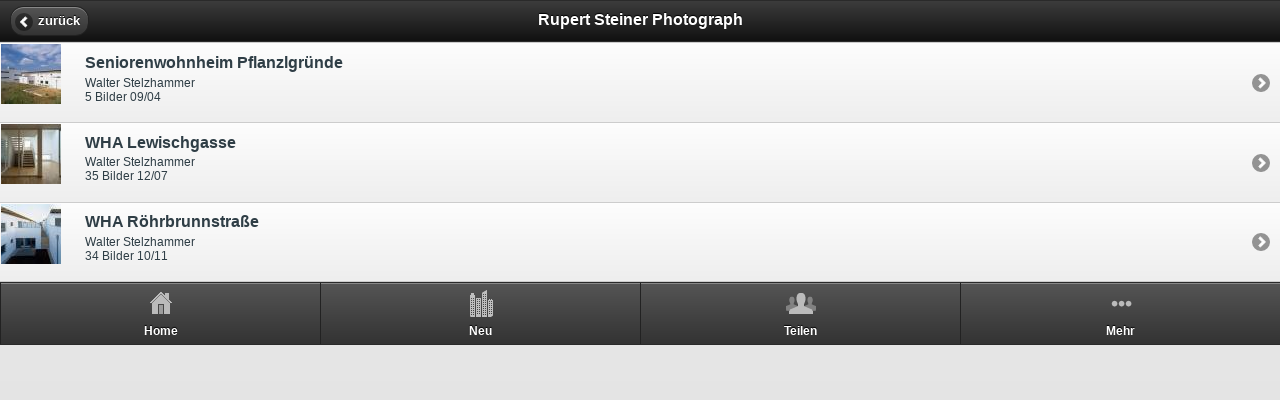

--- FILE ---
content_type: text/html; charset=UTF-8
request_url: https://m.rupertsteiner.com/index.php?inc=city&id=8039
body_size: 4619
content:
<!DOCTYPE html>
<html>
<head>
<!-- _HEAD //-->
<title>Rupert Steiner Photograph</title>
<!--
nextroom - architektur im netz
lindengasse 56/2/20
a-1070 vienna

tel +43 (1) 523 32 12 - 13
fax +43 (1) 523 32 12 - 22

office at nextroom dot at
http://www.nextroom.at
// -->

<meta http-equiv="Content-Type" content="text/html; charset=utf-8" />
<meta name="author" content="nextroom - architektur im netz" />
<meta name="revisit-after" content="30 days" />
<meta name="robots" content="NOARCHIVE" />
<meta http-equiv="Content-Language" content="de" />



<meta name="title" content="Rupert Steiner Photograph" />
<meta name="description" content="Steiner Rupert, Architekturfotografie" /> 
<meta name="abstract" content="Steiner Rupert, Architekturfotografie" />
<meta name="keywords" content="Steiner Rupert, Architektur, Fotografie, Architektur + Fotografie, Photographie Fotografin, Architekturphotographie" />
<meta property="og:title" content="Rupert Steiner Photograph" /> 
<meta property="og:type" content="website" />
<meta property="og:url" content="http://m.rupertsteiner.com/index.php?inc=city&id=8039" />
<meta property="og:site_name " content="Steiner Rupert" /> 
<meta property="og:description" content="Steiner Rupert, Architekturfotografie" /> 
<meta property="og:image" content="https://m.rupertsteiner.com/data/media/afoto_media/original/240_6267_100924-01.jpg" />
<meta name="viewport" content="width=device-width,minimum-scale=1,maximum-scale=1" />

<meta name="apple-mobile-web-app-capable" content="yes" />
<meta name="apple-mobile-web-app-status-bar-style" content="default" />

<link rel="apple-touch-icon" href="img/mobile-icon-114x114.png" />
<link rel="apple-touch-icon-precomposed" href="img/mobile-icon-114x114.png" />
<link rel="apple-touch-icon" sizes="72x72" href="img/mobile-icon-72x72.png" />
<link rel="apple-touch-icon" sizes="114x114" href="img/mobile-icon-114x114.png" /> 
        
<link rel="apple-touch-startup-image" media="(min-device-width: 768px) and (orientation: landscape)" href="img/mobile-startup-1024x748.png" />
<link rel="apple-touch-startup-image" media="(min-device-width: 768px) and (orientation: portrait)" href="img/mobile-startup-768x1004.png" />
<link rel="apple-touch-startup-image" media="(max-device-width: 767px)" href="img/mobile-startup-320x460.png" />

<link rel="icon" href="img/favicon.ico" type="image/x-icon" />


<link rel="stylesheet" href="css/reset.css" />
<link rel="stylesheet" href="https://m.rupertsteiner.com/js/jquery.mobile-1.0b2.min.css" />
<link rel="stylesheet" href="js/photo-swipe-2.0.3/photoswipe.css" />
<script type="text/javascript" src="https://m.rupertsteiner.com/lib/code.jquery.com/jquery-1.6.2.min.js"></script>
<script type="text/javascript" src="https://m.rupertsteiner.com/js/jquery.mobile-1.0b2.js"></script>


<script type="text/javascript" src="js/photo-swipe-2.0.3/lib/klass.min.js"></script>
<script type="text/javascript" src="js/photo-swipe-2.0.3/code.photoswipe.jquery-2.0.3.min.js"></script>

<script type="text/javascript" src="js/jquery.jtruncate.pack.js"></script>
<script type="text/javascript" src="js/next.mobile.js"></script>

<link rel="stylesheet" href="css/screen.css" />

<!-- _HEAD //-->
</head>
<body>
<!-- _MOBILE //-->
<script type="text/javascript" src="https://m.rupertsteiner.com/js/okamototk-jqm-mobile-bookmark-bubble-209d73b/bookmark_bubble.js"></script>
<script type="text/javascript" src="https://m.rupertsteiner.com/js/okamototk-jqm-mobile-bookmark-bubble-209d73b/bookmark_bubble_msg_de.js"></script>
<script>
google.bookmarkbubble.Bubble.prototype.NUMBER_OF_TIMES_TO_DISMISS = 1;
google.bookmarkbubble.Bubble.prototype.TIME_UNTIL_AUTO_DESTRUCT = 15000;
google.bookmarkbubble.Bubble.prototype.REL_ICON_ = 'apple-touch-icon';
google.bookmarkbubble.Bubble.prototype.MOBILE_SAFARI_USERAGENT_REGEX_ = /iPhone|iPod|Android|BlackBerry|PlayBook/;


page_popup_bubble = "#page_home";

$(page_popup_bubble).live('pageshow',function() {
    window.setTimeout(function() {
        var bubble = new google.bookmarkbubble.Bubble();
        var parameter = page_popup_bubble;
        bubble.hasHashParameter = function() {
            return location.hash == "" && location.href.indexOf(parameter) == location.href.length-1;
        };
        bubble.setHashParameter = function() {
          //if (!this.hasHashParameter()) {
          //  location.href = parameter;
          //}
        };
        bubble.showIfAllowed();
    }, 1000); /* delay to show the bubble */
});








</script>
<style> .bmb { color: black; width: 210px; font-size: 12px; } </style>


<!-- _MOBILE //-->
<div data-role="page" id="page_projects_8039" class="main_content page_projects" data-iconpos="notext" data-add-back-btn="true" data-back-btn-text="zurück"><div data-role="header" data-theme=""><!-- HEADER //-->
<h1>Rupert Steiner Photograph</h1><!-- HEADER //-->
</div><div data-role="content" class="projects"><!-- CONTENT //-->
<!-- PROJECTS //-->
<ul data-role="listview" type="A"><li><a  href="https://m.rupertsteiner.com/index.php?inc=project&id=963"><img src="index.php?inc=imgThumb&id=56689" border="0" alt=""><h3>Seniorenwohnheim Pflanzlgründe</h3><p>Walter Stelzhammer<br>5 Bilder 09/04</p></a></li><li><a  href="https://m.rupertsteiner.com/index.php?inc=project&id=1050"><img src="index.php?inc=imgThumb&id=125445" border="0" alt=""><h3>WHA Lewischgasse</h3><p>Walter Stelzhammer<br>35 Bilder 12/07</p></a></li><li><a  href="https://m.rupertsteiner.com/index.php?inc=project&id=1058"><img src="index.php?inc=imgThumb&id=125514" border="0" alt=""><h3>WHA Röhrbrunnstraße</h3><p>Walter Stelzhammer<br>34 Bilder 10/11</p></a></li></ul><!-- PROJECTS //-->
<!-- CONTENT //-->
</div><div data-role="footer"><!-- FOOTER     //-->
<style type="text/css">	
	.nav-glyphish-example .ui-btn .ui-btn-inner { padding-top: 40px !important; }
	.nav-glyphish-example .ui-btn .ui-icon { width: 30px!important; height: 30px!important; margin-left: -15px !important; box-shadow: none!important; -moz-box-shadow: none!important; -webkit-box-shadow: none!important; -webkit-border-radius: none !important; border-radius: none !important; }
	#home .ui-icon		{ background: url(img/53-house.png)		50% 50% no-repeat; background-size: 22px 22px; }
	#project .ui-icon	{ background: url(img/178-city.png)		50% 50% no-repeat; background-size: 23px 27px; }
	#share .ui-icon		{ background: url(img/112-group.png)	50% 50% no-repeat; background-size: 32px 21px; }
	#more .ui-icon		{ background: url(img/more.png)  		50% 50% no-repeat; background-size: 21px 7px; }
</style> 
<div data-role="navbar" class="nav-glyphish-example"><ul><li><a data-icon="custom" id="home" href="https://m.rupertsteiner.com/index.php?inc=home">Home</a></li><li><a data-icon="custom" id="project" href="https://m.rupertsteiner.com/index.php?inc=current">Neu</a></li><li><a data-icon="custom" id="share" href="https://m.rupertsteiner.com/index.php?inc=share">Teilen</a></li><li><a data-icon="custom" id="more" href="https://m.rupertsteiner.com/index.php?inc=more">Mehr</a></li></ul></div><!-- FOOTER     //-->
</div></div>





<link rel="stylesheet" href="https://m.rupertsteiner.com/js/cookieconsent/cookieconsent.css" media="print" onload="this.media='all'">
<link rel="stylesheet" href="https://m.rupertsteiner.com/js/cookieconsent/cookieconsent.next.css" media="print" onload="this.media='all'">
<script defer id="CookieConsentScript" src="https://m.rupertsteiner.com/js/cookieconsent/cookieconsent.next.js"></script>
<script>
if (typeof cc_showSettings === 'undefined' || cc_showSettings === null) {
    var cc_showSettings = [];
}
var cc;
window.addEventListener('load', function(){
    // v23

    // obtain plugin
    cc = initCookieConsent();

    // run plugin with your configuration
    cc.run({
        revision: 1,
        current_lang: 'de',
        autoclear_cookies: true,                   // default: false
        page_scripts: true,                        // default: false
        force_consent: false,                   // default: false
        auto_language: "browser",                     // default: null; could also be 'browser' or 'document'

        //cookie_domain: "nextroom.at",
        // mode: 'opt-in'                          // default: 'opt-in'; value: 'opt-in' or 'opt-out'
        // delay: 0,                               // default: 0
        // autorun: true,                          // default: true
        // hide_from_bots: false,                  // default: false
        // remove_cookie_tables: false             // default: false
        // cookie_name: 'cc_cookie',               // default: 'cc_cookie'
        // cookie_expiration: 182,                 // default: 182 (days)
        // cookie_necessary_only_expiration: 182   // default: disabled
        // cookie_domain: location.hostname,       // default: current domain
        // cookie_path: '/',                       // default: root
        // cookie_same_site: 'Lax',                // default: 'Lax'
        // use_rfc_cookie: false,                  // default: false
        // revision: 0,                            // default: 0

        onFirstAction: function(user_preferences, cookie){
            // callback triggered only once
        },

        onAccept: function (cookie) {
            console.log('onAccept fired!')


        },

        onChange: function (cookie, changed_preferences) {
            console.log('onChange fired!');
            reload_page = false;

            cc_showSettings.forEach(function(item, index) {  
                if (cc.allowedCategory( item ) && changed_preferences.includes( item ) ) {
                    reload_page = true;
                }
            });


            // If analytics category is disabled => disable google analytics
            if (!cc.allowedCategory('analytics')) {
                typeof gtag === 'function' && gtag('consent', 'update', {
                    'analytics_storage': 'denied'
                });
            }

            if (reload_page) {
                console.log("reload");
                window.location.reload();
            }
        },

        gui_options: {
            consent_modal: {
                layout: 'box',               // box/cloud/bar
                position: 'middle center',     // bottom/middle/top + left/right/center
                transition: 'slide',           // zoom/slide
                swap_buttons: false            // enable to invert buttons
            },
            settings_modal: {
                layout: 'box',                 // box/bar
                // position: 'left',           // left/right
                transition: 'slide'            // zoom/slide
            }
        },

        languages: {
            'de': {
                consent_modal: {
                    title: 'Notwendige Cookies',
                    description: 'Wir setzen ausschließlich Cookies ein, die unbedingt erforderlich sind und benutzen diese nur um spezielle Features (Login, Auswahlen, Merkfunktionen, etc.) umsetzen zu können.<br>Mehr dazu erfahren Sie in der <a class="cc-link" href="https://m.rupertsteiner.com/index.php?inc=privacy">Datenschutzerklärung</a>.',
                    primary_btn: {
                        text: 'akzeptieren',
                        role: 'accept_all'              // 'accept_selected' or 'accept_all'
                    },
                                    },
                settings_modal: {
                    title: 'Einsatz von Cookies und Einbindung externer Inhalte',
                    save_settings_btn: 'Einstellungen speichern',
                    accept_all_btn: 'akzeptieren',
                    reject_all_btn:  '',
                    close_btn_label: 'Schließen',
                    cookie_table_headers: [
                        {col1: 'Cookie Bezeichner'},
                    ],
                    blocks: [
                        {
                            title: '',
                            description: 'Auf der Webseite werden Cookies und Services eingesetzt, welche zur Verarbeitung von Endgeräteinformationen und personenbezogenen Daten verwendet werden. Die Verarbeitung dient der Einbindung von Inhalten, externen Diensten und Elementen Dritter, der statistischen Analyse/Messung, der personalisierten Werbung. Je nach Funktion werden dabei Daten an Dritte weitergegeben und von diesen verarbeitet.',
                        }, 
                        {
                            title: 'Notwendige Cookies',
                            description: 'Wir setzen ausschließlich Cookies, die unbedingt erforderlich sind und benutzen diese nur um spezielle Features (Login, Auswahlen, Merkfunktionen, etc.) umsetzen zu können.',
                            show: true,
                            toggle: {
                                value: 'necessary',
                                enabled: true,
                                readonly: true,
                            }
                        }, 
                        {
                            title: '',
                            description: 'Mehr dazu erfahren Sie in der <a class="cc-link" href="https://m.rupertsteiner.com/index.php?inc=privacy">Datenschutzerklärung</a>.',
                        }
                    ]
                }
            },
            'en': {
                consent_modal: {
                    title: 'Necessary Cookies',
                    description: 'Necessary cookies help make a website usable by enabling basic functions like page navigation and access to secure areas of the website. The website cannot function properly without these cookies.<br>You can find out more about this in the <a class="cc-link" href="https://m.rupertsteiner.com/index.php?inc=privacy">Privacy Policy</a>.',
                    primary_btn: {
                        text: 'allow',
                        role: 'accept_all'              // 'accept_selected' or 'accept_all'
                    },
                                    },
                settings_modal: {
                    title: 'Use of cookies and integration of external content',
                    save_settings_btn: 'Save Settings',
                    accept_all_btn: 'allow',
                    reject_all_btn:  '',
                    close_btn_label: 'Close',
                    cookie_table_headers: [
                        {col1: 'Cookie Name'},
                    ],
                    blocks: [
                        {
                            title: '',
                            description: 'Cookies and services are used on the website, which are used to process end device information and personal data. The processing serves to integrate content, external services and elements of third parties, statistical analysis/measurement, personalized advertising. Depending on the function, data is passed on to third parties and processed by them.',
                        }, 
                        {
                            title: 'Necessary Cookies',
                            description: 'Necessary cookies help make a website usable by enabling basic functions like page navigation and access to secure areas of the website. The website cannot function properly without these cookies.',
                            show: true,
                            toggle: {
                                value: 'necessary',
                                enabled: true,
                                readonly: true,
                            }
                        }, 
                        {
                            title: '',
                            description: 'You can find out more about this in the <a class="cc-link" href="https://m.rupertsteiner.com/index.php?inc=privacy">Privacy Policy</a>.',

                        }
                    ]
                }
            },




        }
    });


    if (cc_showSettings.length > 0) {
        cc_showSettings.forEach( function( activateElement ) {
            document.querySelector( '#s-ttl' ).innerHTML = document.querySelector( "#cc_ask_"+ activateElement ).dataset.title;
            document.querySelector( '#s-bl>.c-bl>.desc>.p' ).innerHTML = document.querySelector( "#cc_ask_"+ activateElement ).dataset.text;
            document.querySelector( "#cc_ask_"+ activateElement ).parentNode.style.backgroundColor = "lightgreen";
        });
        cc.showSettings();
    }
});
</script>
</body>
</html>


--- FILE ---
content_type: text/css
request_url: https://m.rupertsteiner.com/js/jquery.mobile-1.0b2.min.css
body_size: 7359
content:
/*!
 * jQuery Mobile v1.0b2
 * http://jquerymobile.com/
 *
 * Copyright 2010, jQuery Project
 * Dual licensed under the MIT or GPL Version 2 licenses.
 * http://jquery.org/license
 */.ui-bar-a{border:1px solid #2a2a2a;background:#111;color:#fff;font-weight:bold;text-shadow:0 -1px 1px #000;background-image:-webkit-gradient(linear,left top,left bottom,from(#3c3c3c),to(#111));background-image:-webkit-linear-gradient(top,#3c3c3c,#111);background-image:-moz-linear-gradient(top,#3c3c3c,#111);background-image:-ms-linear-gradient(top,#3c3c3c,#111);background-image:-o-linear-gradient(top,#3c3c3c,#111);background-image:linear-gradient(top,#3c3c3c,#111)}.ui-bar-a,.ui-bar-a input,.ui-bar-a select,.ui-bar-a textarea,.ui-bar-a button{font-family:Helvetica,Arial,sans-serif}.ui-bar-a .ui-link-inherit{color:#fff}.ui-bar-a .ui-link{color:#7cc4e7;font-weight:bold}.ui-body-a{border:1px solid #2a2a2a;background:#222;color:#fff;text-shadow:0 1px 0 #000;font-weight:normal;background-image:-webkit-gradient(linear,left top,left bottom,from(#666),to(#222));background-image:-webkit-linear-gradient(top,#666,#222);background-image:-moz-linear-gradient(top,#666,#222);background-image:-ms-linear-gradient(top,#666,#222);background-image:-o-linear-gradient(top,#666,#222);background-image:linear-gradient(top,#666,#222)}.ui-body-a,.ui-body-a input,.ui-body-a select,.ui-body-a textarea,.ui-body-a button{font-family:Helvetica,Arial,sans-serif}.ui-body-a .ui-link-inherit{color:#fff}.ui-body-a .ui-link{color:#2489ce;font-weight:bold}.ui-br{border-bottom:#828282;border-bottom:rgba(130,130,130,.3);border-bottom-width:1px;border-bottom-style:solid}.ui-btn-up-a{border:1px solid #222;background:#333;font-weight:bold;color:#fff;text-shadow:0 -1px 1px #000;background-image:-webkit-gradient(linear,left top,left bottom,from(#555),to(#333));background-image:-webkit-linear-gradient(top,#555,#333);background-image:-moz-linear-gradient(top,#555,#333);background-image:-ms-linear-gradient(top,#555,#333);background-image:-o-linear-gradient(top,#555,#333);background-image:linear-gradient(top,#555,#333)}.ui-btn-up-a a.ui-link-inherit{color:#fff}.ui-btn-hover-a{border:1px solid #000;background:#444;font-weight:bold;color:#fff;text-shadow:0 -1px 1px #000;background-image:-webkit-gradient(linear,left top,left bottom,from(#666),to(#444));background-image:-webkit-linear-gradient(top,#666,#444);background-image:-moz-linear-gradient(top,#666,#444);background-image:-ms-linear-gradient(top,#666,#444);background-image:-o-linear-gradient(top,#666,#444);background-image:linear-gradient(top,#666,#444)}.ui-btn-hover-a a.ui-link-inherit{color:#fff}.ui-btn-down-a{border:1px solid #000;background:#3d3d3d;font-weight:bold;color:#fff;text-shadow:0 -1px 1px #000;background-image:-webkit-gradient(linear,left top,left bottom,from(#333),to(#5a5a5a));background-image:-webkit-linear-gradient(top,#333,#5a5a5a);background-image:-moz-linear-gradient(top,#333,#5a5a5a);background-image:-ms-linear-gradient(top,#333,#5a5a5a);background-image:-o-linear-gradient(top,#333,#5a5a5a);background-image:linear-gradient(top,#333,#5a5a5a)}.ui-btn-down-a a.ui-link-inherit{color:#fff}.ui-btn-up-a,.ui-btn-hover-a,.ui-btn-down-a{font-family:Helvetica,Arial,sans-serif;text-decoration:none}.ui-bar-b{border:1px solid #456f9a;background:#5e87b0;color:#fff;font-weight:bold;text-shadow:0 -1px 1px #254f7a;background-image:-webkit-gradient(linear,left top,left bottom,from(#81a8ce),to(#5e87b0));background-image:-webkit-linear-gradient(top,#81a8ce,#5e87b0);background-image:-moz-linear-gradient(top,#81a8ce,#5e87b0);background-image:-ms-linear-gradient(top,#81a8ce,#5e87b0);background-image:-o-linear-gradient(top,#81a8ce,#5e87b0);background-image:linear-gradient(top,#81a8ce,#5e87b0)}.ui-bar-b,.ui-bar-b input,.ui-bar-b select,.ui-bar-b textarea,.ui-bar-b button{font-family:Helvetica,Arial,sans-serif}.ui-bar-b .ui-link-inherit{color:#fff}.ui-bar-b .ui-link{color:#7cc4e7;font-weight:bold}.ui-body-b{border:1px solid #c6c6c6;background:#ccc;color:#333;text-shadow:0 1px 0 #fff;font-weight:normal;background-image:-webkit-gradient(linear,left top,left bottom,from(#e6e6e6),to(#ccc));background-image:-webkit-linear-gradient(top,#e6e6e6,#ccc);background-image:-moz-linear-gradient(top,#e6e6e6,#ccc);background-image:-ms-linear-gradient(top,#e6e6e6,#ccc);background-image:-o-linear-gradient(top,#e6e6e6,#ccc);background-image:linear-gradient(top,#e6e6e6,#ccc)}.ui-body-b,.ui-body-b input,.ui-body-b select,.ui-body-b textarea,.ui-body-b button{font-family:Helvetica,Arial,sans-serif}.ui-body-b .ui-link-inherit{color:#333}.ui-body-b .ui-link{color:#2489ce;font-weight:bold}.ui-btn-up-b{border:1px solid #145072;background:#2567ab;font-weight:bold;color:#fff;text-shadow:0 -1px 1px #145072;background-image:-webkit-gradient(linear,left top,left bottom,from(#5f9cc5),to(#396b9e));background-image:-webkit-linear-gradient(top,#5f9cc5,#396b9e);background-image:-moz-linear-gradient(top,#5f9cc5,#396b9e);background-image:-ms-linear-gradient(top,#5f9cc5,#396b9e);background-image:-o-linear-gradient(top,#5f9cc5,#396b9e);background-image:linear-gradient(top,#5f9cc5,#396b9e)}.ui-btn-up-b a.ui-link-inherit{color:#fff}.ui-btn-hover-b{border:1px solid #00516e;background:#4b88b6;font-weight:bold;color:#fff;text-shadow:0 -1px 1px #014d68;background-image:-webkit-gradient(linear,left top,left bottom,from(#72b0d4),to(#4b88b6));background-image:-webkit-linear-gradient(top,#72b0d4,#4b88b6);background-image:-moz-linear-gradient(top,#72b0d4,#4b88b6);background-image:-ms-linear-gradient(top,#72b0d4,#4b88b6);background-image:-o-linear-gradient(top,#72b0d4,#4b88b6);background-image:linear-gradient(top,#72b0d4,#4b88b6)}.ui-btn-hover-b a.ui-link-inherit{color:#fff}.ui-btn-down-b{border:1px solid #225377;background:#4e89c5;font-weight:bold;color:#fff;text-shadow:0 -1px 1px #225377;background-image:-webkit-gradient(linear,left top,left bottom,from(#396b9e),to(#4e89c5));background-image:-webkit-linear-gradient(top,#396b9e,#4e89c5);background-image:-moz-linear-gradient(top,#396b9e,#4e89c5);background-image:-ms-linear-gradient(top,#396b9e,#4e89c5);background-image:-o-linear-gradient(top,#396b9e,#4e89c5);background-image:linear-gradient(top,#396b9e,#4e89c5)}.ui-btn-down-b a.ui-link-inherit{color:#fff}.ui-btn-up-b,.ui-btn-hover-b,.ui-btn-down-b{font-family:Helvetica,Arial,sans-serif;text-decoration:none}.ui-bar-c{border:1px solid #b3b3b3;background:#e9eaeb;color:#3e3e3e;font-weight:bold;text-shadow:0 1px 1px #fff;background-image:-webkit-gradient(linear,left top,left bottom,from(#f0f0f0),to(#e9eaeb));background-image:-webkit-linear-gradient(top,#f0f0f0,#e9eaeb);background-image:-moz-linear-gradient(top,#f0f0f0,#e9eaeb);background-image:-ms-linear-gradient(top,#f0f0f0,#e9eaeb);background-image:-o-linear-gradient(top,#f0f0f0,#e9eaeb);background-image:linear-gradient(top,#f0f0f0,#e9eaeb)}.ui-bar-c,.ui-bar-c input,.ui-bar-c select,.ui-bar-c textarea,.ui-bar-c button{font-family:Helvetica,Arial,sans-serif}.ui-body-c{border:1px solid #b3b3b3;color:#333;text-shadow:0 1px 0 #fff;background:#f0f0f0;background-image:-webkit-gradient(linear,left top,left bottom,from(#eee),to(#ddd));background-image:-webkit-linear-gradient(top,#eee,#ddd);background-image:-moz-linear-gradient(top,#eee,#ddd);background-image:-ms-linear-gradient(top,#eee,#ddd);background-image:-o-linear-gradient(top,#eee,#ddd);background-image:linear-gradient(top,#eee,#ddd)}.ui-body-c,.ui-body-c input,.ui-body-c select,.ui-body-c textarea,.ui-body-c button{font-family:Helvetica,Arial,sans-serif}.ui-body-c .ui-link-inherit{color:#333}.ui-body-c .ui-link{color:#2489ce;font-weight:bold}.ui-btn-up-c{border:1px solid #ccc;background:#eee;font-weight:bold;color:#444;text-shadow:0 1px 1px #f6f6f6;background-image:-webkit-gradient(linear,left top,left bottom,from(#fdfdfd),to(#eee));background-image:-webkit-linear-gradient(top,#fdfdfd,#eee);background-image:-moz-linear-gradient(top,#fdfdfd,#eee);background-image:-ms-linear-gradient(top,#fdfdfd,#eee);background-image:-o-linear-gradient(top,#fdfdfd,#eee);background-image:linear-gradient(top,#fdfdfd,#eee)}.ui-btn-up-c a.ui-link-inherit{color:#2f3e46}.ui-btn-hover-c{border:1px solid #bbb;background:#dadada;font-weight:bold;color:#101010;text-shadow:0 1px 1px #fff;background-image:-webkit-gradient(linear,left top,left bottom,from(#ededed),to(#dadada));background-image:-webkit-linear-gradient(top,#ededed,#dadada);background-image:-moz-linear-gradient(top,#ededed,#dadada);background-image:-ms-linear-gradient(top,#ededed,#dadada);background-image:-o-linear-gradient(top,#ededed,#dadada);background-image:linear-gradient(top,#ededed,#dadada)}.ui-btn-hover-c a.ui-link-inherit{color:#2f3e46}.ui-btn-down-c{border:1px solid #808080;background:#fdfdfd;font-weight:bold;color:#111;text-shadow:0 1px 1px #fff;background-image:-webkit-gradient(linear,left top,left bottom,from(#eee),to(#fdfdfd));background-image:-webkit-linear-gradient(top,#eee,#fdfdfd);background-image:-moz-linear-gradient(top,#eee,#fdfdfd);background-image:-ms-linear-gradient(top,#eee,#fdfdfd);background-image:-o-linear-gradient(top,#eee,#fdfdfd);background-image:linear-gradient(top,#eee,#fdfdfd)}.ui-btn-down-c a.ui-link-inherit{color:#2f3e46}.ui-btn-up-c,.ui-btn-hover-c,.ui-btn-down-c{font-family:Helvetica,Arial,sans-serif;text-decoration:none}.ui-bar-d{border:1px solid #ccc;background:#bbb;color:#333;text-shadow:0 1px 0 #eee;background-image:-webkit-gradient(linear,left top,left bottom,from(#ddd),to(#bbb));background-image:-webkit-linear-gradient(top,#ddd,#bbb);background-image:-moz-linear-gradient(top,#ddd,#bbb);background-image:-ms-linear-gradient(top,#ddd,#bbb);background-image:-o-linear-gradient(top,#ddd,#bbb);background-image:linear-gradient(top,#ddd,#bbb)}.ui-bar-d,.ui-bar-d input,.ui-bar-d select,.ui-bar-d textarea,.ui-bar-d button{font-family:Helvetica,Arial,sans-serif}.ui-bar-d .ui-link-inherit{color:#333}.ui-bar-d .ui-link{color:#2489ce;font-weight:bold}.ui-body-d{border:1px solid #ccc;color:#333;text-shadow:0 1px 0 #fff;background:#fff}.ui-body-d,.ui-body-d input,.ui-body-d select,.ui-body-d textarea,.ui-body-d button{font-family:Helvetica,Arial,sans-serif}.ui-body-d .ui-link-inherit{color:#333}.ui-body-d .ui-link{color:#2489ce;font-weight:bold}.ui-btn-up-d{border:1px solid #ccc;background:#fff;font-weight:bold;color:#444;text-shadow:0 1px 1px #fff}.ui-btn-up-d a.ui-link-inherit{color:#333}.ui-btn-hover-d{border:1px solid #aaa;background:#eee;font-weight:bold;color:#222;cursor:pointer;text-shadow:0 1px 1px #fff;background-image:-webkit-gradient(linear,left top,left bottom,from(#fdfdfd),to(#eee));background-image:-webkit-linear-gradient(top,#fdfdfd,#eee);background-image:-moz-linear-gradient(top,#fdfdfd,#eee);background-image:-ms-linear-gradient(top,#fdfdfd,#eee);background-image:-o-linear-gradient(top,#fdfdfd,#eee);background-image:linear-gradient(top,#fdfdfd,#eee)}.ui-btn-hover-d a.ui-link-inherit{color:#222}.ui-btn-down-d{border:1px solid #aaa;background:#fff;font-weight:bold;color:#111;text-shadow:0 1px 1px #fff;background-image:-webkit-gradient(linear,left top,left bottom,from(#eee),to(#fff));background-image:-webkit-linear-gradient(top,#eee,#fff);background-image:-moz-linear-gradient(top,#eee,#fff);background-image:-ms-linear-gradient(top,#eee,#fff);background-image:-o-linear-gradient(top,#eee,#fff);background-image:linear-gradient(top,#eee,#fff)}.ui-btn-down-d a.ui-link-inherit{color:#111}.ui-btn-up-d,.ui-btn-hover-d,.ui-btn-down-d{font-family:Helvetica,Arial,sans-serif;text-decoration:none}.ui-bar-e{border:1px solid #f7c942;background:#fadb4e;color:#333;text-shadow:0 1px 0 #fff;background-image:-webkit-gradient(linear,left top,left bottom,from(#fceda7),to(#fadb4e));background-image:-webkit-linear-gradient(top,#fceda7,#fadb4e);background-image:-moz-linear-gradient(top,#fceda7,#fadb4e);background-image:-ms-linear-gradient(top,#fceda7,#fadb4e);background-image:-o-linear-gradient(top,#fceda7,#fadb4e);background-image:linear-gradient(top,#fceda7,#fadb4e)}.ui-bar-e,.ui-bar-e input,.ui-bar-e select,.ui-bar-e textarea,.ui-bar-e button{font-family:Helvetica,Arial,sans-serif}.ui-bar-e .ui-link-inherit{color:#333}.ui-bar-e .ui-link{color:#2489ce;font-weight:bold}.ui-body-e{border:1px solid #f7c942;color:#333;text-shadow:0 1px 0 #fff;background:#faeb9e;background-image:-webkit-gradient(linear,left top,left bottom,from(#fff),to(#faeb9e));background-image:-webkit-linear-gradient(top,#fff,#faeb9e);background-image:-moz-linear-gradient(top,#fff,#faeb9e);background-image:-ms-linear-gradient(top,#fff,#faeb9e);background-image:-o-linear-gradient(top,#fff,#faeb9e);background-image:linear-gradient(top,#fff,#faeb9e)}.ui-body-e,.ui-body-e input,.ui-body-e select,.ui-body-e textarea,.ui-body-e button{font-family:Helvetica,Arial,sans-serif}.ui-body-e .ui-link-inherit{color:#333}.ui-body-e .ui-link{color:#2489ce;font-weight:bold}.ui-btn-up-e{border:1px solid #f7c942;background:#fadb4e;font-weight:bold;color:#333;text-shadow:0 1px 0 #fff;background-image:-webkit-gradient(linear,left top,left bottom,from(#fceda7),to(#fadb4e));background-image:-webkit-linear-gradient(top,#fceda7,#fadb4e);background-image:-moz-linear-gradient(top,#fceda7,#fadb4e);background-image:-ms-linear-gradient(top,#fceda7,#fadb4e);background-image:-o-linear-gradient(top,#fceda7,#fadb4e);background-image:linear-gradient(top,#fceda7,#fadb4e)}.ui-btn-up-e a.ui-link-inherit{color:#333}.ui-btn-hover-e{border:1px solid #e79952;background:#fbe26f;font-weight:bold;color:#111;text-shadow:0 1px 1px #fff;background-image:-webkit-gradient(linear,left top,left bottom,from(#fcf0b5),to(#fbe26f));background-image:-webkit-linear-gradient(top,#fcf0b5,#fbe26f);background-image:-moz-linear-gradient(top,#fcf0b5,#fbe26f);background-image:-ms-linear-gradient(top,#fcf0b5,#fbe26f);background-image:-o-linear-gradient(top,#fcf0b5,#fbe26f);background-image:linear-gradient(top,#fcf0b5,#fbe26f)}.ui-btn-hover-e a.ui-link-inherit{color:#333}.ui-btn-down-e{border:1px solid #f7c942;background:#fceda7;font-weight:bold;color:#111;text-shadow:0 1px 1px #fff;background-image:-webkit-gradient(linear,left top,left bottom,from(#fadb4e),to(#fceda7));background-image:-webkit-linear-gradient(top,#fadb4e,#fceda7);background-image:-moz-linear-gradient(top,#fadb4e,#fceda7);background-image:-ms-linear-gradient(top,#fadb4e,#fceda7);background-image:-o-linear-gradient(top,#fadb4e,#fceda7);background-image:linear-gradient(top,#fadb4e,#fceda7)}.ui-btn-down-e a.ui-link-inherit{color:#333}.ui-btn-up-e,.ui-btn-hover-e,.ui-btn-down-e{font-family:Helvetica,Arial,sans-serif;text-decoration:none}a.ui-link-inherit{text-decoration:none!important}.ui-btn-active{border:1px solid #155678;background:#4596ce;font-weight:bold;color:#fff;cursor:pointer;text-shadow:0 -1px 1px #145072;text-decoration:none;background-image:-webkit-gradient(linear,left top,left bottom,from(#85bae4),to(#5393c5));background-image:-webkit-linear-gradient(top,#85bae4,#5393c5);background-image:-moz-linear-gradient(top,#85bae4,#5393c5);background-image:-ms-linear-gradient(top,#85bae4,#5393c5);background-image:-o-linear-gradient(top,#85bae4,#5393c5);background-image:linear-gradient(top,#85bae4,#5393c5);outline:0}.ui-btn-active a.ui-link-inherit{color:#fff}.ui-btn-inner{border-top:1px solid #fff;border-color:rgba(255,255,255,.3)}.ui-corner-tl{-moz-border-radius-topleft:.6em;-webkit-border-top-left-radius:.6em;border-top-left-radius:.6em}.ui-corner-tr{-moz-border-radius-topright:.6em;-webkit-border-top-right-radius:.6em;border-top-right-radius:.6em}.ui-corner-bl{-moz-border-radius-bottomleft:.6em;-webkit-border-bottom-left-radius:.6em;border-bottom-left-radius:.6em}.ui-corner-br{-moz-border-radius-bottomright:.6em;-webkit-border-bottom-right-radius:.6em;border-bottom-right-radius:.6em}.ui-corner-top{-moz-border-radius-topleft:.6em;-webkit-border-top-left-radius:.6em;border-top-left-radius:.6em;-moz-border-radius-topright:.6em;-webkit-border-top-right-radius:.6em;border-top-right-radius:.6em}.ui-corner-bottom{-moz-border-radius-bottomleft:.6em;-webkit-border-bottom-left-radius:.6em;border-bottom-left-radius:.6em;-moz-border-radius-bottomright:.6em;-webkit-border-bottom-right-radius:.6em;border-bottom-right-radius:.6em}.ui-corner-right{-moz-border-radius-topright:.6em;-webkit-border-top-right-radius:.6em;border-top-right-radius:.6em;-moz-border-radius-bottomright:.6em;-webkit-border-bottom-right-radius:.6em;border-bottom-right-radius:.6em}.ui-corner-left{-moz-border-radius-topleft:.6em;-webkit-border-top-left-radius:.6em;border-top-left-radius:.6em;-moz-border-radius-bottomleft:.6em;-webkit-border-bottom-left-radius:.6em;border-bottom-left-radius:.6em}.ui-corner-all{-moz-border-radius:.6em;-webkit-border-radius:.6em;border-radius:.6em}.ui-disabled{opacity:.3}.ui-disabled,.ui-disabled a{cursor:default}.ui-icon{background:#666;background:rgba(0,0,0,.4);background-image:url(images/icons-18-white.png);background-repeat:no-repeat;-moz-border-radius:9px;-webkit-border-radius:9px;border-radius:9px}.ui-icon-alt{background:#fff;background:rgba(255,255,255,.3);background-image:url(images/icons-18-black.png);background-repeat:no-repeat}@media only screen and (-webkit-min-device-pixel-ratio:1.5),only screen and (min--moz-device-pixel-ratio:1.5),only screen and (min-resolution:240dpi){.ui-icon-plus,.ui-icon-minus,.ui-icon-delete,.ui-icon-arrow-r,.ui-icon-arrow-l,.ui-icon-arrow-u,.ui-icon-arrow-d,.ui-icon-check,.ui-icon-gear,.ui-icon-refresh,.ui-icon-forward,.ui-icon-back,.ui-icon-grid,.ui-icon-star,.ui-icon-alert,.ui-icon-info,.ui-icon-home,.ui-icon-search,.ui-icon-checkbox-off,.ui-icon-checkbox-on,.ui-icon-radio-off,.ui-icon-radio-on{background-image:url(images/icons-36-white.png);-moz-background-size:776px 18px;-o-background-size:776px 18px;-webkit-background-size:776px 18px;background-size:776px 18px}.ui-icon-alt{background-image:url(images/icons-36-black.png)}}.ui-icon-plus{background-position:-0 50%}.ui-icon-minus{background-position:-36px 50%}.ui-icon-delete{background-position:-72px 50%}.ui-icon-arrow-r{background-position:-108px 50%}.ui-icon-arrow-l{background-position:-144px 50%}.ui-icon-arrow-u{background-position:-180px 50%}.ui-icon-arrow-d{background-position:-216px 50%}.ui-icon-check{background-position:-252px 50%}.ui-icon-gear{background-position:-288px 50%}.ui-icon-refresh{background-position:-324px 50%}.ui-icon-forward{background-position:-360px 50%}.ui-icon-back{background-position:-396px 50%}.ui-icon-grid{background-position:-432px 50%}.ui-icon-star{background-position:-468px 50%}.ui-icon-alert{background-position:-504px 50%}.ui-icon-info{background-position:-540px 50%}.ui-icon-home{background-position:-576px 50%}.ui-icon-search{background-position:-612px 50%}.ui-icon-checkbox-off{background-position:-684px 50%}.ui-icon-checkbox-on{background-position:-648px 50%}.ui-icon-radio-off{background-position:-756px 50%}.ui-icon-radio-on{background-position:-720px 50%}.ui-checkbox .ui-icon{-moz-border-radius:3px;-webkit-border-radius:3px;border-radius:3px}.ui-icon-checkbox-off,.ui-icon-radio-off{background-color:transparent}.ui-checkbox-on .ui-icon,.ui-radio-on .ui-icon{background-color:#4596ce}.ui-icon-searchfield{background-image:url(images/icon-search-black.png);background-size:16px 16px}.ui-icon-loading{background-image:url(images/ajax-loader.png);width:40px;height:40px;-moz-border-radius:20px;-webkit-border-radius:20px;border-radius:20px;background-size:35px 35px}.ui-btn-corner-tl{-moz-border-radius-topleft:1em;-webkit-border-top-left-radius:1em;border-top-left-radius:1em}.ui-btn-corner-tr{-moz-border-radius-topright:1em;-webkit-border-top-right-radius:1em;border-top-right-radius:1em}.ui-btn-corner-bl{-moz-border-radius-bottomleft:1em;-webkit-border-bottom-left-radius:1em;border-bottom-left-radius:1em}.ui-btn-corner-br{-moz-border-radius-bottomright:1em;-webkit-border-bottom-right-radius:1em;border-bottom-right-radius:1em}.ui-btn-corner-top{-moz-border-radius-topleft:1em;-webkit-border-top-left-radius:1em;border-top-left-radius:1em;-moz-border-radius-topright:1em;-webkit-border-top-right-radius:1em;border-top-right-radius:1em}.ui-btn-corner-bottom{-moz-border-radius-bottomleft:1em;-webkit-border-bottom-left-radius:1em;border-bottom-left-radius:1em;-moz-border-radius-bottomright:1em;-webkit-border-bottom-right-radius:1em;border-bottom-right-radius:1em}.ui-btn-corner-right{-moz-border-radius-topright:1em;-webkit-border-top-right-radius:1em;border-top-right-radius:1em;-moz-border-radius-bottomright:1em;-webkit-border-bottom-right-radius:1em;border-bottom-right-radius:1em}.ui-btn-corner-left{-moz-border-radius-topleft:1em;-webkit-border-top-left-radius:1em;border-top-left-radius:1em;-moz-border-radius-bottomleft:1em;-webkit-border-bottom-left-radius:1em;border-bottom-left-radius:1em}.ui-btn-corner-all{-moz-border-radius:1em;-webkit-border-radius:1em;border-radius:1em}.ui-corner-tl,.ui-corner-tr,.ui-corner-bl,.ui-corner-br,.ui-corner-top,.ui-corner-bottom,.ui-corner-right,.ui-corner-left,.ui-corner-all,.ui-btn-corner-tl,.ui-btn-corner-tr,.ui-btn-corner-bl,.ui-btn-corner-br,.ui-btn-corner-top,.ui-btn-corner-bottom,.ui-btn-corner-right,.ui-btn-corner-left,.ui-btn-corner-all{-webkit-background-clip:padding-box;-moz-background-clip:padding;background-clip:padding-box}.ui-overlay{background:#666;opacity:.5;filter:Alpha(Opacity=50);position:absolute;width:100%;height:100%}.ui-overlay-shadow{-moz-box-shadow:0 0 12px rgba(0,0,0,.6);-webkit-box-shadow:0 0 12px rgba(0,0,0,.6);box-shadow:0 0 12px rgba(0,0,0,.6)}.ui-shadow{-moz-box-shadow:0 1px 4px rgba(0,0,0,.3);-webkit-box-shadow:0 1px 4px rgba(0,0,0,.3);box-shadow:0 1px 4px rgba(0,0,0,.3)}.ui-bar-a .ui-shadow,.ui-bar-b .ui-shadow,.ui-bar-c .ui-shadow{-moz-box-shadow:0 1px 0 rgba(255,255,255,.3);-webkit-box-shadow:0 1px 0 rgba(255,255,255,.3);box-shadow:0 1px 0 rgba(255,255,255,.3)}.ui-shadow-inset{-moz-box-shadow:inset 0 1px 4px rgba(0,0,0,.2);-webkit-box-shadow:inset 0 1px 4px rgba(0,0,0,.2);box-shadow:inset 0 1px 4px rgba(0,0,0,.2)}.ui-icon-shadow{-moz-box-shadow:0 1px 0 rgba(255,255,255,.4);-webkit-box-shadow:0 1px 0 rgba(255,255,255,.4);box-shadow:0 1px 0 rgba(255,255,255,.4)}.ui-focus{-moz-box-shadow:0 0 12px #387bbe;-webkit-box-shadow:0 0 12px #387bbe;box-shadow:0 0 12px #387bbe}.ui-mobile-nosupport-boxshadow *{-moz-box-shadow:none!important;-webkit-box-shadow:none!important;box-shadow:none!important}.ui-mobile-nosupport-boxshadow .ui-focus{outline-width:2px}.ui-mobile,.ui-mobile body{height:100%}.ui-mobile fieldset,.ui-page{padding:0;margin:0}.ui-mobile a img,.ui-mobile fieldset{border:0}.ui-mobile-viewport{margin:0;overflow-x:hidden;-webkit-text-size-adjust:none;-ms-text-size-adjust:none;-webkit-tap-highlight-color:rgba(0,0,0,0)}.ui-mobile [data-role=page],.ui-mobile [data-role=dialog],.ui-page{top:0;left:0;width:100%;min-height:100%;position:absolute;display:none;border:0}.ui-mobile .ui-page-active{display:block;overflow:visible}.portrait,.portrait .ui-page{min-height:420px}.landscape,.landscape .ui-page{min-height:300px}.ui-loading .ui-mobile-viewport{overflow:hidden!important}.ui-loading .ui-loader{display:block}.ui-loading .ui-page{overflow:hidden}.ui-loader{display:none;position:absolute;opacity:.85;z-index:100;left:50%;width:200px;margin-left:-130px;margin-top:-35px;padding:10px 30px}.ui-loader h1{font-size:15px;text-align:center}.ui-loader .ui-icon{position:static;display:block;opacity:.9;margin:0 auto;width:35px;height:35px;background-color:transparent}.ui-mobile-rendering>*{visibility:hidden}.ui-bar,.ui-body{position:relative;padding:.4em 15px;overflow:hidden;display:block;clear:both}.ui-bar{font-size:16px;margin:0}.ui-bar h1,.ui-bar h2,.ui-bar h3,.ui-bar h4,.ui-bar h5,.ui-bar h6{margin:0;padding:0;font-size:16px;display:inline-block}.ui-header,.ui-footer{display:block}.ui-page .ui-header,.ui-page .ui-footer{position:relative}.ui-header .ui-btn-left{position:absolute;left:10px;top:.4em}.ui-header .ui-btn-right{position:absolute;right:10px;top:.4em}.ui-header .ui-title,.ui-footer .ui-title{min-height:1.1em;text-align:center;font-size:16px;display:block;margin:.6em 90px .8em;padding:0;text-overflow:ellipsis;overflow:hidden;white-space:nowrap;outline:0!important}.ui-content{border-width:0;overflow:visible;overflow-x:hidden;padding:15px}.ui-page-fullscreen .ui-content{padding:0}.ui-icon{width:18px;height:18px}.ui-fullscreen img{max-width:100%}.ui-nojs{position:absolute;left:-9999px}.spin{-webkit-transform:rotate(360deg);-webkit-animation-name:spin;-webkit-animation-duration:1s;-webkit-animation-iteration-count:infinite;-webkit-animation-timing-function:linear}@-webkit-keyframes spin{from{-webkit-transform:rotate(0deg)}to{-webkit-transform:rotate(360deg)}}.in,.out{-webkit-animation-timing-function:ease-in-out;-webkit-animation-duration:350ms}.slide.in{-webkit-transform:translateX(0);-webkit-animation-name:slideinfromright}.slide.out{-webkit-transform:translateX(-100%);-webkit-animation-name:slideouttoleft}.slide.in.reverse{-webkit-transform:translateX(0);-webkit-animation-name:slideinfromleft}.slide.out.reverse{-webkit-transform:translateX(100%);-webkit-animation-name:slideouttoright}.slideup.in{-webkit-transform:translateY(0);-webkit-animation-name:slideinfrombottom;z-index:10}.slideup.out{-webkit-animation-name:dontmove;z-index:0}.slideup.out.reverse{-webkit-transform:translateY(100%);z-index:10;-webkit-animation-name:slideouttobottom}.slideup.in.reverse{z-index:0;-webkit-animation-name:dontmove}.slidedown.in{-webkit-transform:translateY(0);-webkit-animation-name:slideinfromtop;z-index:10}.slidedown.out{-webkit-animation-name:dontmove;z-index:0}.slidedown.out.reverse{-webkit-transform:translateY(-100%);z-index:10;-webkit-animation-name:slideouttotop}.slidedown.in.reverse{z-index:0;-webkit-animation-name:dontmove}@-webkit-keyframes slideinfromright{from{-webkit-transform:translateX(100%)}to{-webkit-transform:translateX(0)}}@-webkit-keyframes slideinfromleft{from{-webkit-transform:translateX(-100%)}to{-webkit-transform:translateX(0)}}@-webkit-keyframes slideouttoleft{from{-webkit-transform:translateX(0)}to{-webkit-transform:translateX(-100%)}}@-webkit-keyframes slideouttoright{from{-webkit-transform:translateX(0)}to{-webkit-transform:translateX(100%)}}@-webkit-keyframes slideinfromtop{from{-webkit-transform:translateY(-100%)}to{-webkit-transform:translateY(0)}}@-webkit-keyframes slideinfrombottom{from{-webkit-transform:translateY(100%)}to{-webkit-transform:translateY(0)}}@-webkit-keyframes slideouttobottom{from{-webkit-transform:translateY(0)}to{-webkit-transform:translateY(100%)}}@-webkit-keyframes slideouttotop{from{-webkit-transform:translateY(0)}to{-webkit-transform:translateY(-100%)}}@-webkit-keyframes fadein{from{opacity:0}to{opacity:1}}@-webkit-keyframes fadeout{from{opacity:1}to{opacity:0}}.fade.in{opacity:1;z-index:10;-webkit-animation-name:fadein}.fade.out{z-index:0;-webkit-animation-name:fadeout}.viewport-flip{-webkit-perspective:1000;position:absolute}.ui-mobile-viewport-transitioning,.ui-mobile-viewport-transitioning .ui-page{width:100%;height:100%;overflow:hidden}.flip{-webkit-animation-duration:.65s;-webkit-backface-visibility:hidden;-webkit-transform:translateX(0)}.flip.in{-webkit-transform:rotateY(0) scale(1);-webkit-animation-name:flipinfromleft}.flip.out{-webkit-transform:rotateY(-180deg) scale(.8);-webkit-animation-name:flipouttoleft}.flip.in.reverse{-webkit-transform:rotateY(0) scale(1);-webkit-animation-name:flipinfromright}.flip.out.reverse{-webkit-transform:rotateY(180deg) scale(.8);-webkit-animation-name:flipouttoright}@-webkit-keyframes flipinfromright{from{-webkit-transform:rotateY(-180deg) scale(.8)}to{-webkit-transform:rotateY(0) scale(1)}}@-webkit-keyframes flipinfromleft{from{-webkit-transform:rotateY(180deg) scale(.8)}to{-webkit-transform:rotateY(0) scale(1)}}@-webkit-keyframes flipouttoleft{from{-webkit-transform:rotateY(0) scale(1)}to{-webkit-transform:rotateY(-180deg) scale(.8)}}@-webkit-keyframes flipouttoright{from{-webkit-transform:rotateY(0) scale(1)}to{-webkit-transform:rotateY(180deg) scale(.8)}}@-webkit-keyframes dontmove{from{opacity:1}to{opacity:1}}.pop{-webkit-transform-origin:50% 50%}.pop.in{-webkit-transform:scale(1);opacity:1;-webkit-animation-name:popin;z-index:10}.pop.out.reverse{-webkit-transform:scale(.2);opacity:0;-webkit-animation-name:popout;z-index:10}.pop.in.reverse{z-index:0;-webkit-animation-name:dontmove}@-webkit-keyframes popin{from{-webkit-transform:scale(.2);opacity:0}to{-webkit-transform:scale(1);opacity:1}}@-webkit-keyframes popout{from{-webkit-transform:scale(1);opacity:1}to{-webkit-transform:scale(.2);opacity:0}}.ui-grid-a,.ui-grid-b,.ui-grid-c,.ui-grid-d{overflow:hidden}.ui-block-a,.ui-block-b,.ui-block-c,.ui-block-d,.ui-block-e{margin:0;padding:0;border:0;float:left;min-height:1px}.ui-grid-solo .ui-block-a{width:100%;float:none}.ui-grid-a .ui-block-a,.ui-grid-a .ui-block-b{width:50%}.ui-grid-a .ui-block-a{clear:left}.ui-grid-b .ui-block-a,.ui-grid-b .ui-block-b,.ui-grid-b .ui-block-c{width:33.333%}.ui-grid-b .ui-block-a{clear:left}.ui-grid-c .ui-block-a,.ui-grid-c .ui-block-b,.ui-grid-c .ui-block-c,.ui-grid-c .ui-block-d{width:25%}.ui-grid-c .ui-block-a{clear:left}.ui-grid-d .ui-block-a,.ui-grid-d .ui-block-b,.ui-grid-d .ui-block-c,.ui-grid-d .ui-block-d,.ui-grid-d .ui-block-e{width:20%}.ui-grid-d .ui-block-a{clear:left}.ui-header,.ui-footer,.ui-page-fullscreen .ui-header,.ui-page-fullscreen .ui-footer{position:absolute;overflow:hidden;width:100%;border-left-width:0;border-right-width:0}.ui-header-fixed,.ui-footer-fixed{z-index:1000;-webkit-transform:translateZ(0)}.ui-footer-duplicate,.ui-page-fullscreen .ui-fixed-inline{display:none}.ui-page-fullscreen .ui-header,.ui-page-fullscreen .ui-footer{opacity:.9}.ui-navbar{overflow:hidden}.ui-navbar ul,.ui-navbar-expanded ul{list-style:none;padding:0;margin:0;position:relative;display:block;border:0}.ui-navbar-collapsed ul{float:left;width:75%;margin-right:-2px}.ui-navbar-collapsed .ui-navbar-toggle{float:left;width:25%}.ui-navbar li.ui-navbar-truncate{position:absolute;left:-9999px;top:-9999px}.ui-navbar li .ui-btn,.ui-navbar .ui-navbar-toggle .ui-btn{display:block;font-size:12px;text-align:center;margin:0;border-right-width:0}.ui-navbar li .ui-btn{margin-right:-1px}.ui-navbar li .ui-btn:last-child{margin-right:0}.ui-header .ui-navbar li .ui-btn,.ui-header .ui-navbar .ui-navbar-toggle .ui-btn,.ui-footer .ui-navbar li .ui-btn,.ui-footer .ui-navbar .ui-navbar-toggle .ui-btn{border-top-width:0;border-bottom-width:0}.ui-navbar .ui-btn-inner{padding-left:2px;padding-right:2px}.ui-navbar-noicons li .ui-btn .ui-btn-inner,.ui-navbar-noicons .ui-navbar-toggle .ui-btn-inner{padding-top:.8em;padding-bottom:.9em}.ui-navbar-expanded .ui-btn{margin:0;font-size:14px}.ui-navbar-expanded .ui-btn-inner{padding-left:5px;padding-right:5px}.ui-navbar-expanded .ui-btn-icon-top .ui-btn-inner{padding:45px 5px 15px;text-align:center}.ui-navbar-expanded .ui-btn-icon-top .ui-icon{top:15px}.ui-navbar-expanded .ui-btn-icon-bottom .ui-btn-inner{padding:15px 5px 45px;text-align:center}.ui-navbar-expanded .ui-btn-icon-bottom .ui-icon{bottom:15px}.ui-navbar-expanded li .ui-btn .ui-btn-inner{min-height:2.5em}.ui-navbar-expanded .ui-navbar-noicons .ui-btn .ui-btn-inner{padding-top:1.8em;padding-bottom:1.9em}.ui-btn{display:block;text-align:center;cursor:pointer;position:relative;margin:.5em 5px;padding:0}.ui-btn:focus,.ui-btn:active{outline:0}.ui-header .ui-btn,.ui-footer .ui-btn,.ui-bar .ui-btn{display:inline-block;font-size:13px;margin:0}.ui-btn-inline{display:inline-block}.ui-btn-inner{padding:.6em 25px;display:block;text-overflow:ellipsis;overflow:hidden;white-space:nowrap;position:relative;zoom:1}.ui-header .ui-btn-inner,.ui-footer .ui-btn-inner,.ui-bar .ui-btn-inner{padding:.4em 8px .5em}.ui-btn-icon-notext{display:inline-block;width:20px;height:20px;padding:2px 1px 2px 3px;text-indent:-9999px}.ui-btn-icon-notext .ui-btn-inner{padding:0}.ui-btn-icon-notext .ui-btn-text{position:absolute;left:-999px}.ui-btn-icon-left .ui-btn-inner{padding-left:33px}.ui-header .ui-btn-icon-left .ui-btn-inner,.ui-footer .ui-btn-icon-left .ui-btn-inner,.ui-bar .ui-btn-icon-left .ui-btn-inner{padding-left:27px}.ui-btn-icon-right .ui-btn-inner{padding-right:33px}.ui-header .ui-btn-icon-right .ui-btn-inner,.ui-footer .ui-btn-icon-right .ui-btn-inner,.ui-bar .ui-btn-icon-right .ui-btn-inner{padding-right:27px}.ui-btn-icon-top .ui-btn-inner{padding-top:33px}.ui-header .ui-btn-icon-top .ui-btn-inner,.ui-footer .ui-btn-icon-top .ui-btn-inner,.ui-bar .ui-btn-icon-top .ui-btn-inner{padding-top:27px}.ui-btn-icon-bottom .ui-btn-inner{padding-bottom:33px}.ui-header .ui-btn-icon-bottom .ui-btn-inner,.ui-footer .ui-btn-icon-bottom .ui-btn-inner,.ui-bar .ui-btn-icon-bottom .ui-btn-inner{padding-bottom:27px}.ui-btn-icon-notext .ui-icon{display:block}.ui-btn-icon-left .ui-icon,.ui-btn-icon-right .ui-icon{position:absolute;top:50%;margin-top:-9px}.ui-btn-icon-top .ui-icon,.ui-btn-icon-bottom .ui-icon{position:absolute;left:50%;margin-left:-9px}.ui-btn-icon-left .ui-icon{left:10px}.ui-btn-icon-right .ui-icon{right:10px}.ui-header .ui-btn-icon-left .ui-icon,.ui-footer .ui-btn-icon-left .ui-icon,.ui-bar .ui-btn-icon-left .ui-icon{left:4px}.ui-header .ui-btn-icon-right .ui-icon,.ui-footer .ui-btn-icon-right .ui-icon,.ui-bar .ui-btn-icon-right .ui-icon{right:4px}.ui-header .ui-btn-icon-top .ui-icon,.ui-footer .ui-btn-icon-top .ui-icon,.ui-bar .ui-btn-icon-top .ui-icon{top:4px}.ui-header .ui-btn-icon-bottom .ui-icon,.ui-footer .ui-btn-icon-bottom .ui-icon,.ui-bar .ui-btn-icon-bottom .ui-icon{bottom:4px}.ui-btn-icon-top .ui-icon{top:5px}.ui-btn-icon-bottom .ui-icon{bottom:5px}.ui-btn-hidden{position:absolute;top:0;left:0;width:100%;height:100%;-webkit-appearance:button;opacity:0;cursor:pointer;-ms-filter:"alpha(opacity=0)";filter:alpha(opacity=0);background:transparent}.ui-collapsible-contain{margin:.5em 0}.ui-collapsible-heading{font-size:16px;display:block;margin:0 -8px;padding:0;border-width:0 0 1px 0;position:relative}.ui-collapsible-heading a{text-align:left;margin:0}.ui-collapsible-heading a .ui-btn-inner{padding-left:40px}.ui-collapsible-heading a span.ui-btn{position:absolute;left:6px;top:50%;margin:-12px 0 0 0;width:20px;height:20px;padding:1px 0 1px 2px;text-indent:-9999px}.ui-collapsible-heading a span.ui-btn .ui-btn-inner{padding:10px 0}.ui-collapsible-heading a span.ui-btn .ui-icon{left:0;margin-top:-10px}.ui-collapsible-heading-status{position:absolute;left:-9999px}.ui-collapsible-content{display:block;padding:10px 0 10px 8px}.ui-collapsible-content-collapsed{display:none}.ui-collapsible-set{margin:.5em 0}.ui-collapsible-set .ui-collapsible-contain{margin:-1px 0 0}.ui-controlgroup,fieldset.ui-controlgroup{padding:0;margin:.5em 0 1em}.ui-bar .ui-controlgroup{margin:0 .3em}.ui-controlgroup-label{font-size:16px;line-height:1.4;font-weight:normal;margin:0 0 .3em}.ui-controlgroup-controls{display:block;width:95%}.ui-controlgroup li{list-style:none}.ui-controlgroup-vertical .ui-btn,.ui-controlgroup-vertical .ui-checkbox,.ui-controlgroup-vertical .ui-radio{margin:0;border-bottom-width:0}.ui-controlgroup-vertical .ui-controlgroup-last{border-bottom-width:1px}.ui-controlgroup-horizontal{padding:0}.ui-controlgroup-horizontal .ui-btn,.ui-controlgroup-horizontal .ui-checkbox,.ui-controlgroup-horizontal .ui-radio{display:inline-block;margin:0 -5px 0 0}.ui-controlgroup-horizontal .ui-checkbox,.ui-controlgroup-horizontal .ui-radio{display:inline}.ui-controlgroup-horizontal .ui-checkbox .ui-btn,.ui-controlgroup-horizontal .ui-radio .ui-btn,.ui-controlgroup-horizontal .ui-checkbox:last-child,.ui-controlgroup-horizontal .ui-radio:last-child{margin-right:0}.ui-controlgroup-horizontal .ui-controlgroup-last{margin-right:0}.ui-controlgroup .ui-checkbox label,.ui-controlgroup .ui-radio label{font-size:16px}@media all and (min-width:450px){.ui-controlgroup-label{vertical-align:top;display:inline-block;width:20%;margin:0 2% 0 0}.ui-controlgroup-controls{width:60%;display:inline-block}}.ui-dialog{min-height:480px}.ui-dialog .ui-header,.ui-dialog .ui-content,.ui-dialog .ui-footer{margin:15px;position:relative}.ui-dialog .ui-header,.ui-dialog .ui-footer{z-index:10;width:auto}.ui-dialog .ui-content,.ui-dialog .ui-footer{margin-top:-15px}.ui-checkbox,.ui-radio{position:relative;margin:.2em 0 .5em;z-index:1}.ui-checkbox .ui-btn,.ui-radio .ui-btn{margin:0;text-align:left;z-index:2}.ui-checkbox .ui-btn-inner,.ui-radio .ui-btn-inner{white-space:normal}.ui-checkbox .ui-btn-icon-left .ui-btn-inner,.ui-radio .ui-btn-icon-left .ui-btn-inner{padding-left:45px}.ui-checkbox .ui-btn-icon-right .ui-btn-inner,.ui-radio .ui-btn-icon-right .ui-btn-inner{padding-right:45px}.ui-checkbox .ui-icon,.ui-radio .ui-icon{top:1.1em}.ui-checkbox .ui-btn-icon-left .ui-icon,.ui-radio .ui-btn-icon-left .ui-icon{left:15px}.ui-checkbox .ui-btn-icon-right .ui-icon,.ui-radio .ui-btn-icon-right .ui-icon{right:15px}.ui-checkbox input,.ui-radio input{position:absolute;left:20px;top:50%;width:10px;height:10px;margin:-5px 0 0 0;outline:0!important;z-index:1}.ui-field-contain{padding:1.5em 0;margin:0;border-bottom-width:1px;overflow:visible}.ui-field-contain:first-child{border-top-width:0}@media all and (min-width:450px){.ui-field-contain{border-width:0;padding:0;margin:1em 0}}.ui-select{display:block;position:relative}.ui-select select{position:absolute;left:-9999px;top:-9999px}.ui-select .ui-btn{overflow:hidden}.ui-select .ui-btn select{cursor:pointer;-webkit-appearance:button;left:0;top:0;width:100%;height:100%;opacity:0;-ms-filter:"alpha(opacity=0)";filter:alpha(opacity=0)}@-moz-document url-prefix(){.ui-select .ui-btn select{opacity:.0001}}.ui-select .ui-btn select.ui-select-nativeonly{opacity:1;text-indent:0}.ui-select .ui-btn-icon-right .ui-btn-inner{padding-right:45px}.ui-select .ui-btn-icon-right .ui-icon{right:15px}label.ui-select{font-size:16px;line-height:1.4;font-weight:normal;margin:0 0 .3em;display:block}.ui-select .ui-btn-text,.ui-selectmenu .ui-btn-text{display:block;min-height:1em}.ui-select .ui-btn-text{text-overflow:ellipsis;overflow:hidden}.ui-selectmenu{position:absolute;padding:0;z-index:100!important;width:80%;max-width:350px;padding:6px}.ui-selectmenu .ui-listview{margin:0}.ui-selectmenu .ui-btn.ui-li-divider{cursor:default}.ui-selectmenu-hidden{top:-9999px;left:-9999px}.ui-selectmenu-screen{position:absolute;top:0;left:0;width:100%;height:100%;z-index:99}.ui-screen-hidden,.ui-selectmenu-list .ui-li .ui-icon{display:none}.ui-selectmenu-list .ui-li .ui-icon{display:block}.ui-li.ui-selectmenu-placeholder{display:none}.ui-selectmenu .ui-header .ui-title{margin:.6em 46px .8em}@media all and (min-width:450px){label.ui-select{display:inline-block;width:20%;margin:0 2% 0 0}.ui-select{width:60%;display:inline-block}}.ui-selectmenu .ui-header h1:after{content:'.';visibility:hidden}label.ui-input-text{font-size:16px;line-height:1.4;display:block;font-weight:normal;margin:0 0 .3em}input.ui-input-text,textarea.ui-input-text{background-image:none;padding:.4em;line-height:1.4;font-size:16px;display:block;width:95%}input.ui-input-text{-webkit-appearance:none}textarea.ui-input-text{height:50px;-webkit-transition:height 200ms linear;-moz-transition:height 200ms linear;-o-transition:height 200ms linear;transition:height 200ms linear}.ui-input-search{padding:0 30px;width:77%;background-position:8px 50%;background-repeat:no-repeat;position:relative}.ui-input-search input.ui-input-text{border:0;width:98%;padding:.4em 0;margin:0;display:block;background:transparent none;outline:0!important}.ui-input-search .ui-input-clear{position:absolute;right:0;top:50%;margin-top:-14px}.ui-input-search .ui-input-clear-hidden{display:none}@media all and (min-width:450px){label.ui-input-text{vertical-align:top;display:inline-block;width:20%;margin:0 2% 0 0}input.ui-input-text,textarea.ui-input-text,.ui-input-search{width:60%;display:inline-block}.ui-input-search{width:50%}.ui-input-search input.ui-input-text{width:98%}}.ui-listview{margin:0;counter-reset:listnumbering}.ui-content .ui-listview{margin:-15px}.ui-content .ui-listview-inset{margin:1em 0}.ui-listview,.ui-li{list-style:none;padding:0}.ui-li,.ui-li.ui-field-contain{display:block;margin:0;position:relative;overflow:visible;text-align:left;border-width:0;border-top-width:1px}.ui-li .ui-btn-text a.ui-link-inherit{text-overflow:ellipsis;overflow:hidden;white-space:nowrap}.ui-li-divider,.ui-li-static{padding:.5em 15px;font-size:14px;font-weight:bold}.ui-li-divider{counter-reset:listnumbering}ol.ui-listview .ui-link-inherit:before,ol.ui-listview .ui-li-static:before,.ui-li-dec{font-size:.8em;display:inline-block;padding-right:.3em;font-weight:normal;counter-increment:listnumbering;content:counter(listnumbering) ". "}ol.ui-listview .ui-li-jsnumbering:before{content:""!important}.ui-listview-inset .ui-li{border-right-width:1px;border-left-width:1px}.ui-li:last-child,.ui-li.ui-field-contain:last-child{border-bottom-width:1px}.ui-li>.ui-btn-inner{display:block;position:relative;padding:0}.ui-li .ui-btn-inner a.ui-link-inherit,.ui-li-static.ui-li{padding:.7em 75px .7em 15px;display:block}.ui-li-has-thumb .ui-btn-inner a.ui-link-inherit,.ui-li-static.ui-li-has-thumb{min-height:60px;padding-left:100px}.ui-li-has-icon .ui-btn-inner a.ui-link-inherit,.ui-li-static.ui-li-has-icon{min-height:20px;padding-left:40px}.ui-li-heading{font-size:16px;font-weight:bold;display:block;margin:.6em 0;text-overflow:ellipsis;overflow:hidden;white-space:nowrap}.ui-li-desc{font-size:12px;font-weight:normal;display:block;margin:-.5em 0 .6em;text-overflow:ellipsis;overflow:hidden;white-space:nowrap}.ui-li-thumb,.ui-li-icon{position:absolute;left:1px;top:0;max-height:80px;max-width:80px}.ui-li-icon{max-height:40px;max-width:40px;left:10px;top:.9em}.ui-li-thumb,.ui-li-icon,.ui-li-content{float:left;margin-right:10px}.ui-li-aside{float:right;width:50%;text-align:right;margin:.3em 0}@media all and (min-width:480px){.ui-li-aside{width:45%}}.ui-li-divider{cursor:default}.ui-li-has-alt .ui-btn-inner a.ui-link-inherit,.ui-li-static.ui-li-has-alt{padding-right:95px}.ui-li-count{position:absolute;font-size:11px;font-weight:bold;padding:.2em .5em;top:50%;margin-top:-.9em;right:38px}.ui-li-divider .ui-li-count,.ui-li-static .ui-li-count{right:10px}.ui-li-has-alt .ui-li-count{right:55px}.ui-li-link-alt{position:absolute;width:40px;height:100%;border-width:0;border-left-width:1px;top:0;right:0;margin:0;padding:0}.ui-li-link-alt .ui-btn{overflow:hidden;position:absolute;right:8px;top:50%;margin:-11px 0 0 0;border-bottom-width:1px}.ui-li-link-alt .ui-btn-inner{padding:0;position:static}.ui-li-link-alt .ui-btn .ui-icon{right:50%;margin-right:-9px}.ui-listview-filter{border-width:0;overflow:hidden;margin:-15px -15px 15px -15px}.ui-listview-filter .ui-input-search{margin:5px;width:auto;display:block}.ui-listview-filter-inset{margin:-15px -5px -15px -5px;background:transparent}.ui-li.ui-screen-hidden{display:none}@media only screen and (min-device-width:768px) and (max-device-width:1024px){.ui-li .ui-btn-text{overflow:visible}}label.ui-slider{display:block}input.ui-slider-input{display:inline-block;width:50px}select.ui-slider-switch{display:none}div.ui-slider{position:relative;display:inline-block;overflow:visible;height:15px;padding:0;margin:0 2% 0 20px;top:4px;width:66%}a.ui-slider-handle{position:absolute;z-index:10;top:50%;width:28px;height:28px;margin-top:-15px;margin-left:-15px}a.ui-slider-handle .ui-btn-inner{padding-left:0;padding-right:0}@media all and (min-width:480px){label.ui-slider{display:inline-block;width:20%;margin:0 2% 0 0}div.ui-slider{width:45%}}div.ui-slider-switch{height:32px;overflow:hidden;margin-left:0}div.ui-slider-inneroffset{margin-left:50%;position:absolute;top:1px;height:100%;width:50%}div.ui-slider-handle-snapping{-webkit-transition:left 100ms linear}div.ui-slider-labelbg{position:absolute;top:0;margin:0;border-width:0}div.ui-slider-switch div.ui-slider-labelbg-a{width:60%;height:100%;left:0}div.ui-slider-switch div.ui-slider-labelbg-b{width:60%;height:100%;right:0}.ui-slider-switch-a div.ui-slider-labelbg-a,.ui-slider-switch-b div.ui-slider-labelbg-b{z-index:-1}.ui-slider-switch-a div.ui-slider-labelbg-b,.ui-slider-switch-b div.ui-slider-labelbg-a{z-index:0}div.ui-slider-switch a.ui-slider-handle{z-index:20;width:101%;height:32px;margin-top:-18px;margin-left:-101%}span.ui-slider-label{width:100%;position:absolute;height:32px;font-size:16px;text-align:center;line-height:2;background:0;border-color:transparent}span.ui-slider-label-a{left:-100%;margin-right:-1px}span.ui-slider-label-b{right:-100%;margin-left:-1px}

--- FILE ---
content_type: text/css
request_url: https://m.rupertsteiner.com/css/screen.css
body_size: 750
content:
/*jquerymobile*/
.main_content	{ height: 100%; }
.project	{ overflow-x: visible; }
.map			{ height: 100%; padding: 0px; }

/*eigenstyles*/
a 			{ text-decoration: none; }

.big_pic	{ width: 290px; }

#slideshow		{ position: relative; margin-top: 1em; }
/*#slideshow_text	{ position: absolute; bottom: 0px; margin: 10px; padding: 5px; background-color: black; color: white; opacity: 0.5; }*/
#slideshow_text	{ margin: 1em 0; }

.clearboth		{ display: inline; }

/*swipe photo*/
.gallery { list-style: none; padding: 0; margin: -5px; }
.gallery:after { clear: both; content: "."; display: block; height: 0; visibility: hidden; }
.gallery li { float: left; width: 33.33333333%; }
.gallery li a { display: block; margin: 5px; }
.gallery li img { display: block; width: 100%; height: auto; }
gallery .ui-content { overflow: hidden; }
div.ps-caption {text-align: left;}

/*.ui-listview img { margin-left: 15px; margin-top: 15px; }*/
.ui-li-has-thumb .ui-btn-inner a.ui-link-inherit, .ui-li-static.ui-li-has-thumb {
    padding-left: 85px;
    padding-top: 0;
}

.grob { margin: 0 -30px 0 -30px; }

@media (max-width: 320px) { 
	.querformat		 { display: none; }
	.fein.hochformat { max-width: 290px; }
}
@media (min-width: 321px) and (max-width: 480px) {
	.hochformat		 { display: none; }
	.fein.querformat { max-width: 450px; }
}
@media (min-width: 481px)  and (max-width: 533px) {
	.hochformat		 { display: none; }
	.fein.querformat { max-width: 503px; }
}
@media (min-width: 534px) {
	.hochformat		 { display: none; }
	.fein.querformat { max-width: 540px; }
}

.distanz  { position: absolute; top: 70%; right: 11px; font-weight: normal; font-size: 11px; }
.guide	  { position: absolute; top: 5px; font-weight: normal; font-size: 12px; }

p.head_desc			{ margin-bottom: 30px; }
p.head_desc_detail	{ margin-bottom: 15px; }

p.tail_desc			{ margin-top: 30px; }
p.tail_desc_detail	{ margin-top: 15px; }



--- FILE ---
content_type: text/javascript
request_url: https://m.rupertsteiner.com/js/jquery.mobile-1.0b2.js
body_size: 52566
content:
/*!
 * jQuery Mobile v1.0b2
 * http://jquerymobile.com/
 *
 * Copyright 2010, jQuery Project
 * Dual licensed under the MIT or GPL Version 2 licenses.
 * http://jquery.org/license
 */
/*!
 * jQuery UI Widget @VERSION
 *
 * Copyright 2010, AUTHORS.txt (http://jqueryui.com/about)
 * Dual licensed under the MIT or GPL Version 2 licenses.
 * http://jquery.org/license
 *
 * http://docs.jquery.com/UI/Widget
 */
(function( $, undefined ) {

// jQuery 1.4+
if ( $.cleanData ) {
	var _cleanData = $.cleanData;
	$.cleanData = function( elems ) {
		for ( var i = 0, elem; (elem = elems[i]) != null; i++ ) {
			$( elem ).triggerHandler( "remove" );
		}
		_cleanData( elems );
	};
} else {
	var _remove = $.fn.remove;
	$.fn.remove = function( selector, keepData ) {
		return this.each(function() {
			if ( !keepData ) {
				if ( !selector || $.filter( selector, [ this ] ).length ) {
					$( "*", this ).add( [ this ] ).each(function() {
						$( this ).triggerHandler( "remove" );
					});
				}
			}
			return _remove.call( $(this), selector, keepData );
		});
	};
}

$.widget = function( name, base, prototype ) {
	var namespace = name.split( "." )[ 0 ],
		fullName;
	name = name.split( "." )[ 1 ];
	fullName = namespace + "-" + name;

	if ( !prototype ) {
		prototype = base;
		base = $.Widget;
	}

	// create selector for plugin
	$.expr[ ":" ][ fullName ] = function( elem ) {
		return !!$.data( elem, name );
	};

	$[ namespace ] = $[ namespace ] || {};
	$[ namespace ][ name ] = function( options, element ) {
		// allow instantiation without initializing for simple inheritance
		if ( arguments.length ) {
			this._createWidget( options, element );
		}
	};

	var basePrototype = new base();
	// we need to make the options hash a property directly on the new instance
	// otherwise we'll modify the options hash on the prototype that we're
	// inheriting from
//	$.each( basePrototype, function( key, val ) {
//		if ( $.isPlainObject(val) ) {
//			basePrototype[ key ] = $.extend( {}, val );
//		}
//	});
	basePrototype.options = $.extend( true, {}, basePrototype.options );
	$[ namespace ][ name ].prototype = $.extend( true, basePrototype, {
		namespace: namespace,
		widgetName: name,
		widgetEventPrefix: $[ namespace ][ name ].prototype.widgetEventPrefix || name,
		widgetBaseClass: fullName
	}, prototype );

	$.widget.bridge( name, $[ namespace ][ name ] );
};

$.widget.bridge = function( name, object ) {
	$.fn[ name ] = function( options ) {
		var isMethodCall = typeof options === "string",
			args = Array.prototype.slice.call( arguments, 1 ),
			returnValue = this;

		// allow multiple hashes to be passed on init
		options = !isMethodCall && args.length ?
			$.extend.apply( null, [ true, options ].concat(args) ) :
			options;

		// prevent calls to internal methods
		if ( isMethodCall && options.charAt( 0 ) === "_" ) {
			return returnValue;
		}

		if ( isMethodCall ) {
			this.each(function() {
				var instance = $.data( this, name );
				if ( !instance ) {
					throw "cannot call methods on " + name + " prior to initialization; " +
						"attempted to call method '" + options + "'";
				}
				if ( !$.isFunction( instance[options] ) ) {
					throw "no such method '" + options + "' for " + name + " widget instance";
				}
				var methodValue = instance[ options ].apply( instance, args );
				if ( methodValue !== instance && methodValue !== undefined ) {
					returnValue = methodValue;
					return false;
				}
			});
		} else {
			this.each(function() {
				var instance = $.data( this, name );
				if ( instance ) {
					instance.option( options || {} )._init();
				} else {
					$.data( this, name, new object( options, this ) );
				}
			});
		}

		return returnValue;
	};
};

$.Widget = function( options, element ) {
	// allow instantiation without initializing for simple inheritance
	if ( arguments.length ) {
		this._createWidget( options, element );
	}
};

$.Widget.prototype = {
	widgetName: "widget",
	widgetEventPrefix: "",
	options: {
		disabled: false
	},
	_createWidget: function( options, element ) {
		// $.widget.bridge stores the plugin instance, but we do it anyway
		// so that it's stored even before the _create function runs
		$.data( element, this.widgetName, this );
		this.element = $( element );
		this.options = $.extend( true, {},
			this.options,
			this._getCreateOptions(),
			options );

		var self = this;
		this.element.bind( "remove." + this.widgetName, function() {
			self.destroy();
		});

		this._create();
		this._trigger( "create" );
		this._init();
	},
	_getCreateOptions: function() {
		var options = {};
		if ( $.metadata ) {
			options = $.metadata.get( element )[ this.widgetName ];
		}
		return options;
	},
	_create: function() {},
	_init: function() {},

	destroy: function() {
		this.element
			.unbind( "." + this.widgetName )
			.removeData( this.widgetName );
		this.widget()
			.unbind( "." + this.widgetName )
			.removeAttr( "aria-disabled" )
			.removeClass(
				this.widgetBaseClass + "-disabled " +
				"ui-state-disabled" );
	},

	widget: function() {
		return this.element;
	},

	option: function( key, value ) {
		var options = key;

		if ( arguments.length === 0 ) {
			// don't return a reference to the internal hash
			return $.extend( {}, this.options );
		}

		if  (typeof key === "string" ) {
			if ( value === undefined ) {
				return this.options[ key ];
			}
			options = {};
			options[ key ] = value;
		}

		this._setOptions( options );

		return this;
	},
	_setOptions: function( options ) {
		var self = this;
		$.each( options, function( key, value ) {
			self._setOption( key, value );
		});

		return this;
	},
	_setOption: function( key, value ) {
		this.options[ key ] = value;

		if ( key === "disabled" ) {
			this.widget()
				[ value ? "addClass" : "removeClass"](
					this.widgetBaseClass + "-disabled" + " " +
					"ui-state-disabled" )
				.attr( "aria-disabled", value );
		}

		return this;
	},

	enable: function() {
		return this._setOption( "disabled", false );
	},
	disable: function() {
		return this._setOption( "disabled", true );
	},

	_trigger: function( type, event, data ) {
		var callback = this.options[ type ];

		event = $.Event( event );
		event.type = ( type === this.widgetEventPrefix ?
			type :
			this.widgetEventPrefix + type ).toLowerCase();
		data = data || {};

		// copy original event properties over to the new event
		// this would happen if we could call $.event.fix instead of $.Event
		// but we don't have a way to force an event to be fixed multiple times
		if ( event.originalEvent ) {
			for ( var i = $.event.props.length, prop; i; ) {
				prop = $.event.props[ --i ];
				event[ prop ] = event.originalEvent[ prop ];
			}
		}

		this.element.trigger( event, data );

		return !( $.isFunction(callback) &&
			callback.call( this.element[0], event, data ) === false ||
			event.isDefaultPrevented() );
	}
};

})( jQuery );
/*
* jQuery Mobile Framework : widget factory extentions for mobile
* Copyright (c) jQuery Project
* Dual licensed under the MIT or GPL Version 2 licenses.
* http://jquery.org/license
*/

(function( $, undefined ) {

$.widget( "mobile.widget", {
	_getCreateOptions: function() {

		var elem = this.element,
			options = {};

		$.each( this.options, function( option ) {

			var value = elem.jqmData( option.replace( /[A-Z]/g, function( c ) {
							return "-" + c.toLowerCase();
						})
					);

			if ( value !== undefined ) {
				options[ option ] = value;
			}
		});

		return options;
	}
});

})( jQuery );
/*
* jQuery Mobile Framework : resolution and CSS media query related helpers and behavior
* Copyright (c) jQuery Project
* Dual licensed under the MIT or GPL Version 2 licenses.
* http://jquery.org/license
*/
(function( $, undefined ) {

var $window = $( window ),
	$html = $( "html" );

/* $.mobile.media method: pass a CSS media type or query and get a bool return
	note: this feature relies on actual media query support for media queries, though types will work most anywhere
	examples:
		$.mobile.media('screen') //>> tests for screen media type
		$.mobile.media('screen and (min-width: 480px)') //>> tests for screen media type with window width > 480px
		$.mobile.media('@media screen and (-webkit-min-device-pixel-ratio: 2)') //>> tests for webkit 2x pixel ratio (iPhone 4)
*/
$.mobile.media = (function() {
	// TODO: use window.matchMedia once at least one UA implements it
	var cache = {},
		testDiv = $( "<div id='jquery-mediatest'>" ),
		fakeBody = $( "<body>" ).append( testDiv );

	return function( query ) {
		if ( !( query in cache ) ) {
			var styleBlock = document.createElement( "style" ),
				cssrule = "@media " + query + " { #jquery-mediatest { position:absolute; } }";

			//must set type for IE!
			styleBlock.type = "text/css";

			if ( styleBlock.styleSheet  ){
				styleBlock.styleSheet.cssText = cssrule;
			} else {
				styleBlock.appendChild( document.createTextNode(cssrule) );
			}

			$html.prepend( fakeBody ).prepend( styleBlock );
			cache[ query ] = testDiv.css( "position" ) === "absolute";
			fakeBody.add( styleBlock ).remove();
		}
		return cache[ query ];
	};
})();

})(jQuery);/*
* jQuery Mobile Framework : support tests
* Copyright (c) jQuery Project
* Dual licensed under the MIT (MIT-LICENSE.txt) and GPL (GPL-LICENSE.txt) licenses.
*/

(function( $, undefined ) {

var fakeBody = $( "<body>" ).prependTo( "html" ),
	fbCSS = fakeBody[ 0 ].style,
	vendors = [ "webkit", "moz", "o" ],
	webos = "palmGetResource" in window, //only used to rule out scrollTop
	bb = window.blackberry; //only used to rule out box shadow, as it's filled opaque on BB

// thx Modernizr
function propExists( prop ) {
	var uc_prop = prop.charAt( 0 ).toUpperCase() + prop.substr( 1 ),
		props = ( prop + " " + vendors.join( uc_prop + " " ) + uc_prop ).split( " " );

	for ( var v in props ){
		if ( fbCSS[ v ] !== undefined ) {
			return true;
		}
	}
}

// Test for dynamic-updating base tag support ( allows us to avoid href,src attr rewriting )
function baseTagTest() {
	var fauxBase = location.protocol + "//" + location.host + location.pathname + "ui-dir/",
		base = $( "head base" ),
		fauxEle = null,
		href = "",
		link, rebase;

	if ( !base.length ) {
		base = fauxEle = $( "<base>", { "href": fauxBase }).appendTo( "head" );
	} else {
		href = base.attr( "href" );
	}

	link = $( "<a href='testurl'></a>" ).prependTo( fakeBody );
	rebase = link[ 0 ].href;
	base[ 0 ].href = href ? href : location.pathname;

	if ( fauxEle ) {
		fauxEle.remove();
	}
	return rebase.indexOf( fauxBase ) === 0;
}


// non-UA-based IE version check by James Padolsey, modified by jdalton - from http://gist.github.com/527683
// allows for inclusion of IE 6+, including Windows Mobile 7
$.mobile.browser = {};
$.mobile.browser.ie = (function() {
	var v = 3,
	div = document.createElement( "div" ),
	a = div.all || [];

	while ( div.innerHTML = "<!--[if gt IE " + ( ++v ) + "]><br><![endif]-->", a[ 0 ] );

	return v > 4 ? v : !v;
})();


$.extend( $.support, {
	orientation: "orientation" in window,
	touch: "ontouchend" in document,
	cssTransitions: "WebKitTransitionEvent" in window,
	pushState: !!history.pushState,
	mediaquery: $.mobile.media( "only all" ),
	cssPseudoElement: !!propExists( "content" ),
	boxShadow: !!propExists( "boxShadow" ) && !bb,
	scrollTop: ( "pageXOffset" in window || "scrollTop" in document.documentElement || "scrollTop" in fakeBody[ 0 ] ) && !webos,
	dynamicBaseTag: baseTagTest(),
	// TODO: This is a weak test. We may want to beef this up later.
	eventCapture: "addEventListener" in document
});

fakeBody.remove();


// $.mobile.ajaxBlacklist is used to override ajaxEnabled on platforms that have known conflicts with hash history updates (BB5, Symbian)
// or that generally work better browsing in regular http for full page refreshes (Opera Mini)
// Note: This detection below is used as a last resort.
// We recommend only using these detection methods when all other more reliable/forward-looking approaches are not possible
var nokiaLTE7_3 = (function(){

	var ua = window.navigator.userAgent;

	//The following is an attempt to match Nokia browsers that are running Symbian/s60, with webkit, version 7.3 or older
	return ua.indexOf( "Nokia" ) > -1 &&
			( ua.indexOf( "Symbian/3" ) > -1 || ua.indexOf( "Series60/5" ) > -1 ) &&
			ua.indexOf( "AppleWebKit" ) > -1 &&
			ua.match( /(BrowserNG|NokiaBrowser)\/7\.[0-3]/ );
})();

$.mobile.ajaxBlacklist =
			// BlackBerry browsers, pre-webkit
			window.blackberry && !window.WebKitPoint ||
			// Opera Mini
			window.operamini && Object.prototype.toString.call( window.operamini ) === "[object OperaMini]" ||
			// Symbian webkits pre 7.3
			nokiaLTE7_3;

// Lastly, this workaround is the only way we've found so far to get pre 7.3 Symbian webkit devices
// to render the stylesheets when they're referenced before this script, as we'd recommend doing.
// This simply reappends the CSS in place, which for some reason makes it apply
if ( nokiaLTE7_3 ) {
	$(function() {
		$( "head link[rel=stylesheet]" ).attr( "rel", "alternate stylesheet" ).attr( "rel", "stylesheet" );
	});
}

// For ruling out shadows via css
if ( !$.support.boxShadow ) {
	$( "html" ).addClass( "ui-mobile-nosupport-boxshadow" );
}

})( jQuery );/*
* jQuery Mobile Framework : "mouse" plugin
* Copyright (c) jQuery Project
* Dual licensed under the MIT or GPL Version 2 licenses.
* http://jquery.org/license
*/

// This plugin is an experiment for abstracting away the touch and mouse
// events so that developers don't have to worry about which method of input
// the device their document is loaded on supports.
//
// The idea here is to allow the developer to register listeners for the
// basic mouse events, such as mousedown, mousemove, mouseup, and click,
// and the plugin will take care of registering the correct listeners
// behind the scenes to invoke the listener at the fastest possible time
// for that device, while still retaining the order of event firing in
// the traditional mouse environment, should multiple handlers be registered
// on the same element for different events.
//
// The current version exposes the following virtual events to jQuery bind methods:
// "vmouseover vmousedown vmousemove vmouseup vclick vmouseout vmousecancel"

(function( $, window, document, undefined ) {

var dataPropertyName = "virtualMouseBindings",
	touchTargetPropertyName = "virtualTouchID",
	virtualEventNames = "vmouseover vmousedown vmousemove vmouseup vclick vmouseout vmousecancel".split( " " ),
	touchEventProps = "clientX clientY pageX pageY screenX screenY".split( " " ),
	activeDocHandlers = {},
	resetTimerID = 0,
	startX = 0,
	startY = 0,
	didScroll = false,
	clickBlockList = [],
	blockMouseTriggers = false,
	blockTouchTriggers = false,
	eventCaptureSupported = $.support.eventCapture,
	$document = $( document ),
	nextTouchID = 1,
	lastTouchID = 0;

$.vmouse = {
	moveDistanceThreshold: 10,
	clickDistanceThreshold: 10,
	resetTimerDuration: 1500
};

function getNativeEvent( event ) {

	while ( event && typeof event.originalEvent !== "undefined" ) {
		event = event.originalEvent;
	}
	return event;
}

function createVirtualEvent( event, eventType ) {

	var t = event.type,
		oe, props, ne, prop, ct, touch, i, j;

	event = $.Event(event);
	event.type = eventType;

	oe = event.originalEvent;
	props = $.event.props;

	// copy original event properties over to the new event
	// this would happen if we could call $.event.fix instead of $.Event
	// but we don't have a way to force an event to be fixed multiple times
	if ( oe ) {
		for ( i = props.length, prop; i; ) {
			prop = props[ --i ];
			event[ prop ] = oe[ prop ];
		}
	}

	if ( t.search(/^touch/) !== -1 ) {
		ne = getNativeEvent( oe );
		t = ne.touches;
		ct = ne.changedTouches;
		touch = ( t && t.length ) ? t[0] : ( (ct && ct.length) ? ct[ 0 ] : undefined );

		if ( touch ) {
			for ( j = 0, len = touchEventProps.length; j < len; j++){
				prop = touchEventProps[ j ];
				event[ prop ] = touch[ prop ];
			}
		}
	}

	return event;
}

function getVirtualBindingFlags( element ) {

	var flags = {},
		b, k;

	while ( element ) {

		b = $.data( element, dataPropertyName );

		for (  k in b ) {
			if ( b[ k ] ) {
				flags[ k ] = flags.hasVirtualBinding = true;
			}
		}
		element = element.parentNode;
	}
	return flags;
}

function getClosestElementWithVirtualBinding( element, eventType ) {
	var b;
	while ( element ) {

		b = $.data( element, dataPropertyName );

		if ( b && ( !eventType || b[ eventType ] ) ) {
			return element;
		}
		element = element.parentNode;
	}
	return null;
}

function enableTouchBindings() {
	blockTouchTriggers = false;
}

function disableTouchBindings() {
	blockTouchTriggers = true;
}

function enableMouseBindings() {
	lastTouchID = 0;
	clickBlockList.length = 0;
	blockMouseTriggers = false;

	// When mouse bindings are enabled, our
	// touch bindings are disabled.
	disableTouchBindings();
}

function disableMouseBindings() {
	// When mouse bindings are disabled, our
	// touch bindings are enabled.
	enableTouchBindings();
}

function startResetTimer() {
	clearResetTimer();
	resetTimerID = setTimeout(function(){
		resetTimerID = 0;
		enableMouseBindings();
	}, $.vmouse.resetTimerDuration );
}

function clearResetTimer() {
	if ( resetTimerID ){
		clearTimeout( resetTimerID );
		resetTimerID = 0;
	}
}

function triggerVirtualEvent( eventType, event, flags ) {
	var defaultPrevented = false,
		ve;

	if ( ( flags && flags[ eventType ] ) ||
				( !flags && getClosestElementWithVirtualBinding( event.target, eventType ) ) ) {

		ve = createVirtualEvent( event, eventType );

		$( event.target).trigger( ve );

		defaultPrevented = ve.isDefaultPrevented();
	}

	return defaultPrevented;
}

function mouseEventCallback( event ) {
	var touchID = $.data(event.target, touchTargetPropertyName);

	if ( !blockMouseTriggers && ( !lastTouchID || lastTouchID !== touchID ) ){
		triggerVirtualEvent( "v" + event.type, event );
	}
}

function handleTouchStart( event ) {

	var touches = getNativeEvent( event ).touches,
		target, flags;

	if ( touches && touches.length === 1 ) {

		target = event.target;
		flags = getVirtualBindingFlags( target );

		if ( flags.hasVirtualBinding ) {

			lastTouchID = nextTouchID++;
			$.data( target, touchTargetPropertyName, lastTouchID );

			clearResetTimer();

			disableMouseBindings();
			didScroll = false;

			var t = getNativeEvent( event ).touches[ 0 ];
			startX = t.pageX;
			startY = t.pageY;

			triggerVirtualEvent( "vmouseover", event, flags );
			triggerVirtualEvent( "vmousedown", event, flags );
		}
	}
}

function handleScroll( event ) {
	if ( blockTouchTriggers ) {
		return;
	}

	if ( !didScroll ) {
		triggerVirtualEvent( "vmousecancel", event, getVirtualBindingFlags( event.target ) );
	}

	didScroll = true;
	startResetTimer();
}

function handleTouchMove( event ) {
	if ( blockTouchTriggers ) {
		return;
	}

	var t = getNativeEvent( event ).touches[ 0 ],
		didCancel = didScroll,
		moveThreshold = $.vmouse.moveDistanceThreshold;
		didScroll = didScroll ||
			( Math.abs(t.pageX - startX) > moveThreshold ||
				Math.abs(t.pageY - startY) > moveThreshold ),
		flags = getVirtualBindingFlags( event.target );

	if ( didScroll && !didCancel ) {
		triggerVirtualEvent( "vmousecancel", event, flags );
	}

	triggerVirtualEvent( "vmousemove", event, flags );
	startResetTimer();
}

function handleTouchEnd( event ) {
	if ( blockTouchTriggers ) {
		return;
	}

	disableTouchBindings();

	var flags = getVirtualBindingFlags( event.target ),
		t;
	triggerVirtualEvent( "vmouseup", event, flags );

	if ( !didScroll ) {
		if ( triggerVirtualEvent( "vclick", event, flags ) ) {
			// The target of the mouse events that follow the touchend
			// event don't necessarily match the target used during the
			// touch. This means we need to rely on coordinates for blocking
			// any click that is generated.
			t = getNativeEvent( event ).changedTouches[ 0 ];
			clickBlockList.push({
				touchID: lastTouchID,
				x: t.clientX,
				y: t.clientY
			});

			// Prevent any mouse events that follow from triggering
			// virtual event notifications.
			blockMouseTriggers = true;
		}
	}
	triggerVirtualEvent( "vmouseout", event, flags);
	didScroll = false;

	startResetTimer();
}

function hasVirtualBindings( ele ) {
	var bindings = $.data( ele, dataPropertyName ),
		k;

	if ( bindings ) {
		for ( k in bindings ) {
			if ( bindings[ k ] ) {
				return true;
			}
		}
	}
	return false;
}

function dummyMouseHandler(){}

function getSpecialEventObject( eventType ) {
	var realType = eventType.substr( 1 );

	return {
		setup: function( data, namespace ) {
			// If this is the first virtual mouse binding for this element,
			// add a bindings object to its data.

			if ( !hasVirtualBindings( this ) ) {
				$.data( this, dataPropertyName, {});
			}

			// If setup is called, we know it is the first binding for this
			// eventType, so initialize the count for the eventType to zero.
			var bindings = $.data( this, dataPropertyName );
			bindings[ eventType ] = true;

			// If this is the first virtual mouse event for this type,
			// register a global handler on the document.

			activeDocHandlers[ eventType ] = ( activeDocHandlers[ eventType ] || 0 ) + 1;

			if ( activeDocHandlers[ eventType ] === 1 ) {
				$document.bind( realType, mouseEventCallback );
			}

			// Some browsers, like Opera Mini, won't dispatch mouse/click events
			// for elements unless they actually have handlers registered on them.
			// To get around this, we register dummy handlers on the elements.

			$( this ).bind( realType, dummyMouseHandler );

			// For now, if event capture is not supported, we rely on mouse handlers.
			if ( eventCaptureSupported ) {
				// If this is the first virtual mouse binding for the document,
				// register our touchstart handler on the document.

				activeDocHandlers[ "touchstart" ] = ( activeDocHandlers[ "touchstart" ] || 0) + 1;

				if (activeDocHandlers[ "touchstart" ] === 1) {
					$document.bind( "touchstart", handleTouchStart )
						.bind( "touchend", handleTouchEnd )

						// On touch platforms, touching the screen and then dragging your finger
						// causes the window content to scroll after some distance threshold is
						// exceeded. On these platforms, a scroll prevents a click event from being
						// dispatched, and on some platforms, even the touchend is suppressed. To
						// mimic the suppression of the click event, we need to watch for a scroll
						// event. Unfortunately, some platforms like iOS don't dispatch scroll
						// events until *AFTER* the user lifts their finger (touchend). This means
						// we need to watch both scroll and touchmove events to figure out whether
						// or not a scroll happenens before the touchend event is fired.

						.bind( "touchmove", handleTouchMove )
						.bind( "scroll", handleScroll );
				}
			}
		},

		teardown: function( data, namespace ) {
			// If this is the last virtual binding for this eventType,
			// remove its global handler from the document.

			--activeDocHandlers[ eventType ];

			if ( !activeDocHandlers[ eventType ] ) {
				$document.unbind( realType, mouseEventCallback );
			}

			if ( eventCaptureSupported ) {
				// If this is the last virtual mouse binding in existence,
				// remove our document touchstart listener.

				--activeDocHandlers[ "touchstart" ];

				if ( !activeDocHandlers[ "touchstart" ] ) {
					$document.unbind( "touchstart", handleTouchStart )
						.unbind( "touchmove", handleTouchMove )
						.unbind( "touchend", handleTouchEnd )
						.unbind( "scroll", handleScroll );
				}
			}

			var $this = $( this ),
				bindings = $.data( this, dataPropertyName );

			// teardown may be called when an element was
			// removed from the DOM. If this is the case,
			// jQuery core may have already stripped the element
			// of any data bindings so we need to check it before
			// using it.
			if ( bindings ) {
				bindings[ eventType ] = false;
			}

			// Unregister the dummy event handler.

			$this.unbind( realType, dummyMouseHandler );

			// If this is the last virtual mouse binding on the
			// element, remove the binding data from the element.

			if ( !hasVirtualBindings( this ) ) {
				$this.removeData( dataPropertyName );
			}
		}
	};
}

// Expose our custom events to the jQuery bind/unbind mechanism.

for ( var i = 0; i < virtualEventNames.length; i++ ){
	$.event.special[ virtualEventNames[ i ] ] = getSpecialEventObject( virtualEventNames[ i ] );
}

// Add a capture click handler to block clicks.
// Note that we require event capture support for this so if the device
// doesn't support it, we punt for now and rely solely on mouse events.
if ( eventCaptureSupported ) {
	document.addEventListener( "click", function( e ){
		var cnt = clickBlockList.length,
			target = e.target,
			x, y, ele, i, o, touchID;

		if ( cnt ) {
			x = e.clientX;
			y = e.clientY;
			threshold = $.vmouse.clickDistanceThreshold;

			// The idea here is to run through the clickBlockList to see if
			// the current click event is in the proximity of one of our
			// vclick events that had preventDefault() called on it. If we find
			// one, then we block the click.
			//
			// Why do we have to rely on proximity?
			//
			// Because the target of the touch event that triggered the vclick
			// can be different from the target of the click event synthesized
			// by the browser. The target of a mouse/click event that is syntehsized
			// from a touch event seems to be implementation specific. For example,
			// some browsers will fire mouse/click events for a link that is near
			// a touch event, even though the target of the touchstart/touchend event
			// says the user touched outside the link. Also, it seems that with most
			// browsers, the target of the mouse/click event is not calculated until the
			// time it is dispatched, so if you replace an element that you touched
			// with another element, the target of the mouse/click will be the new
			// element underneath that point.
			//
			// Aside from proximity, we also check to see if the target and any
			// of its ancestors were the ones that blocked a click. This is necessary
			// because of the strange mouse/click target calculation done in the
			// Android 2.1 browser, where if you click on an element, and there is a
			// mouse/click handler on one of its ancestors, the target will be the
			// innermost child of the touched element, even if that child is no where
			// near the point of touch.

			ele = target;

			while ( ele ) {
				for ( i = 0; i < cnt; i++ ) {
					o = clickBlockList[ i ];
					touchID = 0;

					if ( ( ele === target && Math.abs( o.x - x ) < threshold && Math.abs( o.y - y ) < threshold ) ||
								$.data( ele, touchTargetPropertyName ) === o.touchID ) {
						// XXX: We may want to consider removing matches from the block list
						//      instead of waiting for the reset timer to fire.
						e.preventDefault();
						e.stopPropagation();
						return;
					}
				}
				ele = ele.parentNode;
			}
		}
	}, true);
}
})( jQuery, window, document );
/*
* jQuery Mobile Framework : events
* Copyright (c) jQuery Project
* Dual licensed under the MIT or GPL Version 2 licenses.
* http://jquery.org/license
*/
(function( $, window, undefined ) {

// add new event shortcuts
$.each( ( "touchstart touchmove touchend orientationchange throttledresize " +
					"tap taphold swipe swipeleft swiperight scrollstart scrollstop" ).split( " " ), function( i, name ) {

	$.fn[ name ] = function( fn ) {
		return fn ? this.bind( name, fn ) : this.trigger( name );
	};

	$.attrFn[ name ] = true;
});

var supportTouch = $.support.touch,
	scrollEvent = "touchmove scroll",
	touchStartEvent = supportTouch ? "touchstart" : "mousedown",
	touchStopEvent = supportTouch ? "touchend" : "mouseup",
	touchMoveEvent = supportTouch ? "touchmove" : "mousemove";

function triggerCustomEvent( obj, eventType, event ) {
	var originalType = event.type;
	event.type = eventType;
	$.event.handle.call( obj, event );
	event.type = originalType;
}

// also handles scrollstop
$.event.special.scrollstart = {

	enabled: true,

	setup: function() {

		var thisObject = this,
			$this = $( thisObject ),
			scrolling,
			timer;

		function trigger( event, state ) {
			scrolling = state;
			triggerCustomEvent( thisObject, scrolling ? "scrollstart" : "scrollstop", event );
		}

		// iPhone triggers scroll after a small delay; use touchmove instead
		$this.bind( scrollEvent, function( event ) {

			if ( !$.event.special.scrollstart.enabled ) {
				return;
			}

			if ( !scrolling ) {
				trigger( event, true );
			}

			clearTimeout( timer );
			timer = setTimeout(function() {
				trigger( event, false );
			}, 50 );
		});
	}
};

// also handles taphold
$.event.special.tap = {
	setup: function() {
		var thisObject = this,
			$this = $( thisObject );

		$this.bind( "vmousedown", function( event ) {

			if ( event.which && event.which !== 1 ) {
				return false;
			}

			var touching = true,
				origTarget = event.target,
				origEvent = event.originalEvent,
				timer;

			function clearTapHandlers() {
				touching = false;
				clearTimeout(timer);

				$this.unbind( "vclick", clickHandler )
					.unbind( "vmousecancel", clearTapHandlers );
			}

			function clickHandler(event) {
				clearTapHandlers();

				// ONLY trigger a 'tap' event if the start target is
				// the same as the stop target.
				if ( origTarget == event.target ) {
					triggerCustomEvent( thisObject, "tap", event );
				}
			}

			$this.bind( "vmousecancel", clearTapHandlers )
				.bind( "vclick", clickHandler );

			timer = setTimeout(function() {
				if ( touching ) {
					triggerCustomEvent( thisObject, "taphold", event );
				}
			}, 750 );
		});
	}
};

// also handles swipeleft, swiperight
$.event.special.swipe = {
	scrollSupressionThreshold: 10, // More than this horizontal displacement, and we will suppress scrolling.
	
	durationThreshold: 1000, // More time than this, and it isn't a swipe.
	
	horizontalDistanceThreshold: 30,  // Swipe horizontal displacement must be more than this.
	
	verticalDistanceThreshold: 75,  // Swipe vertical displacement must be less than this.

	setup: function() {
		var thisObject = this,
			$this = $( thisObject );

		$this.bind( touchStartEvent, function( event ) {
			var data = event.originalEvent.touches ?
								event.originalEvent.touches[ 0 ] : event,
				start = {
					time: ( new Date() ).getTime(),
					coords: [ data.pageX, data.pageY ],
					origin: $( event.target )
				},
				stop;

			function moveHandler( event ) {

				if ( !start ) {
					return;
				}

				var data = event.originalEvent.touches ?
						event.originalEvent.touches[ 0 ] : event;

				stop = {
					time: ( new Date() ).getTime(),
					coords: [ data.pageX, data.pageY ]
				};

				// prevent scrolling
				if ( Math.abs( start.coords[ 0 ] - stop.coords[ 0 ] ) > $.event.special.swipe.scrollSupressionThreshold ) {
					event.preventDefault();
				}
			}

			$this.bind( touchMoveEvent, moveHandler )
				.one( touchStopEvent, function( event ) {
					$this.unbind( touchMoveEvent, moveHandler );

					if ( start && stop ) {
						if ( stop.time - start.time < $.event.special.swipe.durationThreshold &&
								Math.abs( start.coords[ 0 ] - stop.coords[ 0 ] ) > $.event.special.swipe.horizontalDistanceThreshold &&
								Math.abs( start.coords[ 1 ] - stop.coords[ 1 ] ) < $.event.special.swipe.verticalDistanceThreshold ) {

							start.origin.trigger( "swipe" )
								.trigger( start.coords[0] > stop.coords[ 0 ] ? "swipeleft" : "swiperight" );
						}
					}
					start = stop = undefined;
				});
		});
	}
};

(function( $, window ) {
	// "Cowboy" Ben Alman

	var win = $( window ),
		special_event,
		get_orientation,
		last_orientation;

	$.event.special.orientationchange = special_event = {
		setup: function() {
			// If the event is supported natively, return false so that jQuery
			// will bind to the event using DOM methods.
			if ( $.support.orientation ) {
				return false;
			}

			// Get the current orientation to avoid initial double-triggering.
			last_orientation = get_orientation();

			// Because the orientationchange event doesn't exist, simulate the
			// event by testing window dimensions on resize.
			win.bind( "throttledresize", handler );
		},
		teardown: function(){
			// If the event is not supported natively, return false so that
			// jQuery will unbind the event using DOM methods.
			if ( $.support.orientation ) {
				return false;
			}

			// Because the orientationchange event doesn't exist, unbind the
			// resize event handler.
			win.unbind( "throttledresize", handler );
		},
		add: function( handleObj ) {
			// Save a reference to the bound event handler.
			var old_handler = handleObj.handler;

			handleObj.handler = function( event ) {
				// Modify event object, adding the .orientation property.
				event.orientation = get_orientation();

				// Call the originally-bound event handler and return its result.
				return old_handler.apply( this, arguments );
			};
		}
	};

	// If the event is not supported natively, this handler will be bound to
	// the window resize event to simulate the orientationchange event.
	function handler() {
		// Get the current orientation.
		var orientation = get_orientation();

		if ( orientation !== last_orientation ) {
			// The orientation has changed, so trigger the orientationchange event.
			last_orientation = orientation;
			win.trigger( "orientationchange" );
		}
	};

	// Get the current page orientation. This method is exposed publicly, should it
	// be needed, as jQuery.event.special.orientationchange.orientation()
	$.event.special.orientationchange.orientation = get_orientation = function() {
		var elem = document.documentElement;
		return elem && elem.clientWidth / elem.clientHeight < 1.1 ? "portrait" : "landscape";
	};

})( jQuery, window );


// throttled resize event
(function() {

	$.event.special.throttledresize = {
		setup: function() {
			$( this ).bind( "resize", handler );
		},
		teardown: function(){
			$( this ).unbind( "resize", handler );
		}
	};

	var throttle = 250,
		handler = function() {
			curr = ( new Date() ).getTime();
			diff = curr - lastCall;

			if ( diff >= throttle ) {

				lastCall = curr;
				$( this ).trigger( "throttledresize" );

			} else {

				if ( heldCall ) {
					clearTimeout( heldCall );
				}

				// Promise a held call will still execute
				heldCall = setTimeout( handler, throttle - diff );
			}
		},
		lastCall = 0,
		heldCall,
		curr,
		diff;
})();


$.each({
	scrollstop: "scrollstart",
	taphold: "tap",
	swipeleft: "swipe",
	swiperight: "swipe"
}, function( event, sourceEvent ) {

	$.event.special[ event ] = {
		setup: function() {
			$( this ).bind( sourceEvent, $.noop );
		}
	};
});

})( jQuery, this );
/*!
 * jQuery hashchange event - v1.3 - 7/21/2010
 * http://benalman.com/projects/jquery-hashchange-plugin/
 * 
 * Copyright (c) 2010 "Cowboy" Ben Alman
 * Dual licensed under the MIT and GPL licenses.
 * http://benalman.com/about/license/
 */

// Script: jQuery hashchange event
//
// *Version: 1.3, Last updated: 7/21/2010*
// 
// Project Home - http://benalman.com/projects/jquery-hashchange-plugin/
// GitHub       - http://github.com/cowboy/jquery-hashchange/
// Source       - http://github.com/cowboy/jquery-hashchange/raw/master/jquery.ba-hashchange.js
// (Minified)   - http://github.com/cowboy/jquery-hashchange/raw/master/jquery.ba-hashchange.min.js (0.8kb gzipped)
// 
// About: License
// 
// Copyright (c) 2010 "Cowboy" Ben Alman,
// Dual licensed under the MIT and GPL licenses.
// http://benalman.com/about/license/
// 
// About: Examples
// 
// These working examples, complete with fully commented code, illustrate a few
// ways in which this plugin can be used.
// 
// hashchange event - http://benalman.com/code/projects/jquery-hashchange/examples/hashchange/
// document.domain - http://benalman.com/code/projects/jquery-hashchange/examples/document_domain/
// 
// About: Support and Testing
// 
// Information about what version or versions of jQuery this plugin has been
// tested with, what browsers it has been tested in, and where the unit tests
// reside (so you can test it yourself).
// 
// jQuery Versions - 1.2.6, 1.3.2, 1.4.1, 1.4.2
// Browsers Tested - Internet Explorer 6-8, Firefox 2-4, Chrome 5-6, Safari 3.2-5,
//                   Opera 9.6-10.60, iPhone 3.1, Android 1.6-2.2, BlackBerry 4.6-5.
// Unit Tests      - http://benalman.com/code/projects/jquery-hashchange/unit/
// 
// About: Known issues
// 
// While this jQuery hashchange event implementation is quite stable and
// robust, there are a few unfortunate browser bugs surrounding expected
// hashchange event-based behaviors, independent of any JavaScript
// window.onhashchange abstraction. See the following examples for more
// information:
// 
// Chrome: Back Button - http://benalman.com/code/projects/jquery-hashchange/examples/bug-chrome-back-button/
// Firefox: Remote XMLHttpRequest - http://benalman.com/code/projects/jquery-hashchange/examples/bug-firefox-remote-xhr/
// WebKit: Back Button in an Iframe - http://benalman.com/code/projects/jquery-hashchange/examples/bug-webkit-hash-iframe/
// Safari: Back Button from a different domain - http://benalman.com/code/projects/jquery-hashchange/examples/bug-safari-back-from-diff-domain/
// 
// Also note that should a browser natively support the window.onhashchange 
// event, but not report that it does, the fallback polling loop will be used.
// 
// About: Release History
// 
// 1.3   - (7/21/2010) Reorganized IE6/7 Iframe code to make it more
//         "removable" for mobile-only development. Added IE6/7 document.title
//         support. Attempted to make Iframe as hidden as possible by using
//         techniques from http://www.paciellogroup.com/blog/?p=604. Added 
//         support for the "shortcut" format $(window).hashchange( fn ) and
//         $(window).hashchange() like jQuery provides for built-in events.
//         Renamed jQuery.hashchangeDelay to <jQuery.fn.hashchange.delay> and
//         lowered its default value to 50. Added <jQuery.fn.hashchange.domain>
//         and <jQuery.fn.hashchange.src> properties plus document-domain.html
//         file to address access denied issues when setting document.domain in
//         IE6/7.
// 1.2   - (2/11/2010) Fixed a bug where coming back to a page using this plugin
//         from a page on another domain would cause an error in Safari 4. Also,
//         IE6/7 Iframe is now inserted after the body (this actually works),
//         which prevents the page from scrolling when the event is first bound.
//         Event can also now be bound before DOM ready, but it won't be usable
//         before then in IE6/7.
// 1.1   - (1/21/2010) Incorporated document.documentMode test to fix IE8 bug
//         where browser version is incorrectly reported as 8.0, despite
//         inclusion of the X-UA-Compatible IE=EmulateIE7 meta tag.
// 1.0   - (1/9/2010) Initial Release. Broke out the jQuery BBQ event.special
//         window.onhashchange functionality into a separate plugin for users
//         who want just the basic event & back button support, without all the
//         extra awesomeness that BBQ provides. This plugin will be included as
//         part of jQuery BBQ, but also be available separately.

(function($,window,undefined){
  '$:nomunge'; // Used by YUI compressor.
  
  // Reused string.
  var str_hashchange = 'hashchange',
    
    // Method / object references.
    doc = document,
    fake_onhashchange,
    special = $.event.special,
    
    // Does the browser support window.onhashchange? Note that IE8 running in
    // IE7 compatibility mode reports true for 'onhashchange' in window, even
    // though the event isn't supported, so also test document.documentMode.
    doc_mode = doc.documentMode,
    supports_onhashchange = 'on' + str_hashchange in window && ( doc_mode === undefined || doc_mode > 7 );
  
  // Get location.hash (or what you'd expect location.hash to be) sans any
  // leading #. Thanks for making this necessary, Firefox!
  function get_fragment( url ) {
    url = url || location.href;
    return '#' + url.replace( /^[^#]*#?(.*)$/, '$1' );
  };
  
  // Method: jQuery.fn.hashchange
  // 
  // Bind a handler to the window.onhashchange event or trigger all bound
  // window.onhashchange event handlers. This behavior is consistent with
  // jQuery's built-in event handlers.
  // 
  // Usage:
  // 
  // > jQuery(window).hashchange( [ handler ] );
  // 
  // Arguments:
  // 
  //  handler - (Function) Optional handler to be bound to the hashchange
  //    event. This is a "shortcut" for the more verbose form:
  //    jQuery(window).bind( 'hashchange', handler ). If handler is omitted,
  //    all bound window.onhashchange event handlers will be triggered. This
  //    is a shortcut for the more verbose
  //    jQuery(window).trigger( 'hashchange' ). These forms are described in
  //    the <hashchange event> section.
  // 
  // Returns:
  // 
  //  (jQuery) The initial jQuery collection of elements.
  
  // Allow the "shortcut" format $(elem).hashchange( fn ) for binding and
  // $(elem).hashchange() for triggering, like jQuery does for built-in events.
  $.fn[ str_hashchange ] = function( fn ) {
    return fn ? this.bind( str_hashchange, fn ) : this.trigger( str_hashchange );
  };
  
  // Property: jQuery.fn.hashchange.delay
  // 
  // The numeric interval (in milliseconds) at which the <hashchange event>
  // polling loop executes. Defaults to 50.
  
  // Property: jQuery.fn.hashchange.domain
  // 
  // If you're setting document.domain in your JavaScript, and you want hash
  // history to work in IE6/7, not only must this property be set, but you must
  // also set document.domain BEFORE jQuery is loaded into the page. This
  // property is only applicable if you are supporting IE6/7 (or IE8 operating
  // in "IE7 compatibility" mode).
  // 
  // In addition, the <jQuery.fn.hashchange.src> property must be set to the
  // path of the included "document-domain.html" file, which can be renamed or
  // modified if necessary (note that the document.domain specified must be the
  // same in both your main JavaScript as well as in this file).
  // 
  // Usage:
  // 
  // jQuery.fn.hashchange.domain = document.domain;
  
  // Property: jQuery.fn.hashchange.src
  // 
  // If, for some reason, you need to specify an Iframe src file (for example,
  // when setting document.domain as in <jQuery.fn.hashchange.domain>), you can
  // do so using this property. Note that when using this property, history
  // won't be recorded in IE6/7 until the Iframe src file loads. This property
  // is only applicable if you are supporting IE6/7 (or IE8 operating in "IE7
  // compatibility" mode).
  // 
  // Usage:
  // 
  // jQuery.fn.hashchange.src = 'path/to/file.html';
  
  $.fn[ str_hashchange ].delay = 50;
  /*
  $.fn[ str_hashchange ].domain = null;
  $.fn[ str_hashchange ].src = null;
  */
  
  // Event: hashchange event
  // 
  // Fired when location.hash changes. In browsers that support it, the native
  // HTML5 window.onhashchange event is used, otherwise a polling loop is
  // initialized, running every <jQuery.fn.hashchange.delay> milliseconds to
  // see if the hash has changed. In IE6/7 (and IE8 operating in "IE7
  // compatibility" mode), a hidden Iframe is created to allow the back button
  // and hash-based history to work.
  // 
  // Usage as described in <jQuery.fn.hashchange>:
  // 
  // > // Bind an event handler.
  // > jQuery(window).hashchange( function(e) {
  // >   var hash = location.hash;
  // >   ...
  // > });
  // > 
  // > // Manually trigger the event handler.
  // > jQuery(window).hashchange();
  // 
  // A more verbose usage that allows for event namespacing:
  // 
  // > // Bind an event handler.
  // > jQuery(window).bind( 'hashchange', function(e) {
  // >   var hash = location.hash;
  // >   ...
  // > });
  // > 
  // > // Manually trigger the event handler.
  // > jQuery(window).trigger( 'hashchange' );
  // 
  // Additional Notes:
  // 
  // * The polling loop and Iframe are not created until at least one handler
  //   is actually bound to the 'hashchange' event.
  // * If you need the bound handler(s) to execute immediately, in cases where
  //   a location.hash exists on page load, via bookmark or page refresh for
  //   example, use jQuery(window).hashchange() or the more verbose 
  //   jQuery(window).trigger( 'hashchange' ).
  // * The event can be bound before DOM ready, but since it won't be usable
  //   before then in IE6/7 (due to the necessary Iframe), recommended usage is
  //   to bind it inside a DOM ready handler.
  
  // Override existing $.event.special.hashchange methods (allowing this plugin
  // to be defined after jQuery BBQ in BBQ's source code).
  special[ str_hashchange ] = $.extend( special[ str_hashchange ], {
    
    // Called only when the first 'hashchange' event is bound to window.
    setup: function() {
      // If window.onhashchange is supported natively, there's nothing to do..
      if ( supports_onhashchange ) { return false; }
      
      // Otherwise, we need to create our own. And we don't want to call this
      // until the user binds to the event, just in case they never do, since it
      // will create a polling loop and possibly even a hidden Iframe.
      $( fake_onhashchange.start );
    },
    
    // Called only when the last 'hashchange' event is unbound from window.
    teardown: function() {
      // If window.onhashchange is supported natively, there's nothing to do..
      if ( supports_onhashchange ) { return false; }
      
      // Otherwise, we need to stop ours (if possible).
      $( fake_onhashchange.stop );
    }
    
  });
  
  // fake_onhashchange does all the work of triggering the window.onhashchange
  // event for browsers that don't natively support it, including creating a
  // polling loop to watch for hash changes and in IE 6/7 creating a hidden
  // Iframe to enable back and forward.
  fake_onhashchange = (function(){
    var self = {},
      timeout_id,
      
      // Remember the initial hash so it doesn't get triggered immediately.
      last_hash = get_fragment(),
      
      fn_retval = function(val){ return val; },
      history_set = fn_retval,
      history_get = fn_retval;
    
    // Start the polling loop.
    self.start = function() {
      timeout_id || poll();
    };
    
    // Stop the polling loop.
    self.stop = function() {
      timeout_id && clearTimeout( timeout_id );
      timeout_id = undefined;
    };
    
    // This polling loop checks every $.fn.hashchange.delay milliseconds to see
    // if location.hash has changed, and triggers the 'hashchange' event on
    // window when necessary.
    function poll() {
      var hash = get_fragment(),
        history_hash = history_get( last_hash );
      
      if ( hash !== last_hash ) {
        history_set( last_hash = hash, history_hash );
        
        $(window).trigger( str_hashchange );
        
      } else if ( history_hash !== last_hash ) {
        location.href = location.href.replace( /#.*/, '' ) + history_hash;
      }
      
      timeout_id = setTimeout( poll, $.fn[ str_hashchange ].delay );
    };
    
    // vvvvvvvvvvvvvvvvvvvvvvvvvvvvvvvvvvvvvvvvvvvvvvvvvvvvvvvvvvvvvvvvvvvvvvvv
    // vvvvvvvvvvvvvvvvvvv REMOVE IF NOT SUPPORTING IE6/7/8 vvvvvvvvvvvvvvvvvvv
    // vvvvvvvvvvvvvvvvvvvvvvvvvvvvvvvvvvvvvvvvvvvvvvvvvvvvvvvvvvvvvvvvvvvvvvvv
    $.browser.msie && !supports_onhashchange && (function(){
      // Not only do IE6/7 need the "magical" Iframe treatment, but so does IE8
      // when running in "IE7 compatibility" mode.
      
      var iframe,
        iframe_src;
      
      // When the event is bound and polling starts in IE 6/7, create a hidden
      // Iframe for history handling.
      self.start = function(){
        if ( !iframe ) {
          iframe_src = $.fn[ str_hashchange ].src;
          iframe_src = iframe_src && iframe_src + get_fragment();
          
          // Create hidden Iframe. Attempt to make Iframe as hidden as possible
          // by using techniques from http://www.paciellogroup.com/blog/?p=604.
          iframe = $('<iframe tabindex="-1" title="empty"/>').hide()
            
            // When Iframe has completely loaded, initialize the history and
            // start polling.
            .one( 'load', function(){
              iframe_src || history_set( get_fragment() );
              poll();
            })
            
            // Load Iframe src if specified, otherwise nothing.
            .attr( 'src', iframe_src || 'javascript:0' )
            
            // Append Iframe after the end of the body to prevent unnecessary
            // initial page scrolling (yes, this works).
            .insertAfter( 'body' )[0].contentWindow;
          
          // Whenever `document.title` changes, update the Iframe's title to
          // prettify the back/next history menu entries. Since IE sometimes
          // errors with "Unspecified error" the very first time this is set
          // (yes, very useful) wrap this with a try/catch block.
          doc.onpropertychange = function(){
            try {
              if ( event.propertyName === 'title' ) {
                iframe.document.title = doc.title;
              }
            } catch(e) {}
          };
          
        }
      };
      
      // Override the "stop" method since an IE6/7 Iframe was created. Even
      // if there are no longer any bound event handlers, the polling loop
      // is still necessary for back/next to work at all!
      self.stop = fn_retval;
      
      // Get history by looking at the hidden Iframe's location.hash.
      history_get = function() {
        return get_fragment( iframe.location.href );
      };
      
      // Set a new history item by opening and then closing the Iframe
      // document, *then* setting its location.hash. If document.domain has
      // been set, update that as well.
      history_set = function( hash, history_hash ) {
        var iframe_doc = iframe.document,
          domain = $.fn[ str_hashchange ].domain;
        
        if ( hash !== history_hash ) {
          // Update Iframe with any initial `document.title` that might be set.
          iframe_doc.title = doc.title;
          
          // Opening the Iframe's document after it has been closed is what
          // actually adds a history entry.
          iframe_doc.open();
          
          // Set document.domain for the Iframe document as well, if necessary.
          domain && iframe_doc.write( '<script>document.domain="' + domain + '"</script>' );
          
          iframe_doc.close();
          
          // Update the Iframe's hash, for great justice.
          iframe.location.hash = hash;
        }
      };
      
    })();
    // ^^^^^^^^^^^^^^^^^^^^^^^^^^^^^^^^^^^^^^^^^^^^^^^^^^^^^^^^^^^^^^^^^^^^^^^^
    // ^^^^^^^^^^^^^^^^^^^ REMOVE IF NOT SUPPORTING IE6/7/8 ^^^^^^^^^^^^^^^^^^^
    // ^^^^^^^^^^^^^^^^^^^^^^^^^^^^^^^^^^^^^^^^^^^^^^^^^^^^^^^^^^^^^^^^^^^^^^^^
    
    return self;
  })();
  
})(jQuery,this);
/*
* jQuery Mobile Framework : "page" plugin
* Copyright (c) jQuery Project
* Dual licensed under the MIT or GPL Version 2 licenses.
* http://jquery.org/license
*/

(function( $, undefined ) {

$.widget( "mobile.page", $.mobile.widget, {
	options: {
		theme: "c",
		domCache: false
	},

	_create: function() {
		var $elem = this.element,
			o = this.options;

		if ( this._trigger( "beforeCreate" ) === false ) {
			return;
		}

		$elem.addClass( "ui-page ui-body-" + o.theme );
	}
});

})( jQuery );
/*!
 * jQuery Mobile v@VERSION
 * http://jquerymobile.com/
 *
 * Copyright 2010, jQuery Project
 * Dual licensed under the MIT or GPL Version 2 licenses.
 * http://jquery.org/license
 */

(function( $, window, undefined ) {

	// jQuery.mobile configurable options
	$.extend( $.mobile, {

		// Namespace used framework-wide for data-attrs. Default is no namespace
		ns: "",

		// Define the url parameter used for referencing widget-generated sub-pages.
		// Translates to to example.html&ui-page=subpageIdentifier
		// hash segment before &ui-page= is used to make Ajax request
		subPageUrlKey: "ui-page",

		// Class assigned to page currently in view, and during transitions
		activePageClass: "ui-page-active",

		// Class used for "active" button state, from CSS framework
		activeBtnClass: "ui-btn-active",

		// Automatically handle clicks and form submissions through Ajax, when same-domain
		ajaxEnabled: true,

		// Automatically load and show pages based on location.hash
		hashListeningEnabled: true,

		// Set default page transition - 'none' for no transitions
		defaultPageTransition: "slide",

		// Minimum scroll distance that will be remembered when returning to a page
		minScrollBack: screen.height / 2,

		// Set default dialog transition - 'none' for no transitions
		defaultDialogTransition: "pop",

		// Show loading message during Ajax requests
		// if false, message will not appear, but loading classes will still be toggled on html el
		loadingMessage: "loading",

		// Error response message - appears when an Ajax page request fails
		pageLoadErrorMessage: "Error Loading Page",
		
		//automatically initialize the DOM when it's ready
		autoInitializePage: true,

		// Support conditions that must be met in order to proceed
		// default enhanced qualifications are media query support OR IE 7+
		gradeA: function(){
			return $.support.mediaquery || $.mobile.browser.ie && $.mobile.browser.ie >= 7;
		},

		// TODO might be useful upstream in jquery itself ?
		keyCode: {
			ALT: 18,
			BACKSPACE: 8,
			CAPS_LOCK: 20,
			COMMA: 188,
			COMMAND: 91,
			COMMAND_LEFT: 91, // COMMAND
			COMMAND_RIGHT: 93,
			CONTROL: 17,
			DELETE: 46,
			DOWN: 40,
			END: 35,
			ENTER: 13,
			ESCAPE: 27,
			HOME: 36,
			INSERT: 45,
			LEFT: 37,
			MENU: 93, // COMMAND_RIGHT
			NUMPAD_ADD: 107,
			NUMPAD_DECIMAL: 110,
			NUMPAD_DIVIDE: 111,
			NUMPAD_ENTER: 108,
			NUMPAD_MULTIPLY: 106,
			NUMPAD_SUBTRACT: 109,
			PAGE_DOWN: 34,
			PAGE_UP: 33,
			PERIOD: 190,
			RIGHT: 39,
			SHIFT: 16,
			SPACE: 32,
			TAB: 9,
			UP: 38,
			WINDOWS: 91 // COMMAND
		},

		// Scroll page vertically: scroll to 0 to hide iOS address bar, or pass a Y value
		silentScroll: function( ypos ) {
			if ( $.type( ypos ) !== "number" ) {
				ypos = $.mobile.defaultHomeScroll;
			}

			// prevent scrollstart and scrollstop events
			$.event.special.scrollstart.enabled = false;

			setTimeout(function() {
				window.scrollTo( 0, ypos );
				$( document ).trigger( "silentscroll", { x: 0, y: ypos });
			}, 20 );

			setTimeout(function() {
				$.event.special.scrollstart.enabled = true;
			}, 150 );
		},

		// Take a data attribute property, prepend the namespace
		// and then camel case the attribute string
		nsNormalize: function( prop ) {
			if ( !prop ) {
				return;
			}

			return $.camelCase( $.mobile.ns + prop );
		}
	});

	// Mobile version of data and removeData and hasData methods
	// ensures all data is set and retrieved using jQuery Mobile's data namespace
	$.fn.jqmData = function( prop, value ) {
		return this.data( prop ? $.mobile.nsNormalize( prop ) : prop, value );
	};

	$.jqmData = function( elem, prop, value ) {
		return $.data( elem, $.mobile.nsNormalize( prop ), value );
	};

	$.fn.jqmRemoveData = function( prop ) {
		return this.removeData( $.mobile.nsNormalize( prop ) );
	};

	$.jqmRemoveData = function( elem, prop ) {
		return $.removeData( elem, $.mobile.nsNormalize( prop ) );
	};

	$.jqmHasData = function( elem, prop ) {
		return $.hasData( elem, $.mobile.nsNormalize( prop ) );
	};

	// Monkey-patching Sizzle to filter the :jqmData selector
	var oldFind = $.find;

	$.find = function( selector, context, ret, extra ) {
		selector = selector.replace(/:jqmData\(([^)]*)\)/g, "[data-" + ( $.mobile.ns || "" ) + "$1]");

		return oldFind.call( this, selector, context, ret, extra );
	};

	$.extend( $.find, oldFind );

	$.find.matches = function( expr, set ) {
		return $.find( expr, null, null, set );
	};

	$.find.matchesSelector = function( node, expr ) {
		return $.find( expr, null, null, [ node ] ).length > 0;
	};
})( jQuery, this );
/*
* jQuery Mobile Framework : core utilities for auto ajax navigation, base tag mgmt,
* Copyright (c) jQuery Project
* Dual licensed under the MIT or GPL Version 2 licenses.
* http://jquery.org/license
*/
( function( $, undefined ) {

	//define vars for interal use
	var $window = $( window ),
		$html = $( 'html' ),
		$head = $( 'head' ),

		//url path helpers for use in relative url management
		path = {

			// This scary looking regular expression parses an absolute URL or its relative
			// variants (protocol, site, document, query, and hash), into the various
			// components (protocol, host, path, query, fragment, etc that make up the
			// URL as well as some other commonly used sub-parts. When used with RegExp.exec()
			// or String.match, it parses the URL into a results array that looks like this:
			//
			//     [0]: http://jblas:password@mycompany.com:8080/mail/inbox?msg=1234&type=unread#msg-content
			//     [1]: http://jblas:password@mycompany.com:8080/mail/inbox?msg=1234&type=unread
			//     [2]: http://jblas:password@mycompany.com:8080/mail/inbox
			//     [3]: http://jblas:password@mycompany.com:8080
			//     [4]: http:
			//     [5]: jblas:password@mycompany.com:8080
			//     [6]: jblas:password
			//     [7]: jblas
			//     [8]: password
			//     [9]: mycompany.com:8080
			//    [10]: mycompany.com
			//    [11]: 8080
			//    [12]: /mail/inbox
			//    [13]: /mail/
			//    [14]: inbox
			//    [15]: ?msg=1234&type=unread
			//    [16]: #msg-content
			//
			urlParseRE: /^(((([^:\/#\?]+:)?(?:\/\/((?:(([^:@\/#\?]+)(?:\:([^:@\/#\?]+))?)@)?(([^:\/#\?]+)(?:\:([0-9]+))?))?)?)?((\/?(?:[^\/\?#]+\/+)*)([^\?#]*)))?(\?[^#]+)?)(#.*)?/,

			//Parse a URL into a structure that allows easy access to
			//all of the URL components by name.
			parseUrl: function( url ) {
				// If we're passed an object, we'll assume that it is
				// a parsed url object and just return it back to the caller.
				if ( $.type( url ) === "object" ) {
					return url;
				}

				var u = url || "",
					matches = path.urlParseRE.exec( url ),
					results;
				if ( matches ) {
					// Create an object that allows the caller to access the sub-matches
					// by name. Note that IE returns an empty string instead of undefined,
					// like all other browsers do, so we normalize everything so its consistent
					// no matter what browser we're running on.
					results = {
						href:         matches[0] || "",
						hrefNoHash:   matches[1] || "",
						hrefNoSearch: matches[2] || "",
						domain:       matches[3] || "",
						protocol:     matches[4] || "",
						authority:    matches[5] || "",
						username:     matches[7] || "",
						password:     matches[8] || "",
						host:         matches[9] || "",
						hostname:     matches[10] || "",
						port:         matches[11] || "",
						pathname:     matches[12] || "",
						directory:    matches[13] || "",
						filename:     matches[14] || "",
						search:       matches[15] || "",
						hash:         matches[16] || ""
					};
				}
				return results || {};
			},

			//Turn relPath into an asbolute path. absPath is
			//an optional absolute path which describes what
			//relPath is relative to.
			makePathAbsolute: function( relPath, absPath ) {
				if ( relPath && relPath.charAt( 0 ) === "/" ) {
					return relPath;
				}

				relPath = relPath || "";
				absPath = absPath ? absPath.replace( /^\/|(\/[^\/]*|[^\/]+)$/g, "" ) : "";

				var absStack = absPath ? absPath.split( "/" ) : [],
					relStack = relPath.split( "/" );
				for ( var i = 0; i < relStack.length; i++ ) {
					var d = relStack[ i ];
					switch ( d ) {
						case ".":
							break;
						case "..":
							if ( absStack.length ) {
								absStack.pop();
							}
							break;
						default:
							absStack.push( d );
							break;
					}
				}
				return "/" + absStack.join( "/" );
			},

			//Returns true if both urls have the same domain.
			isSameDomain: function( absUrl1, absUrl2 ) {
				return path.parseUrl( absUrl1 ).domain === path.parseUrl( absUrl2 ).domain;
			},

			//Returns true for any relative variant.
			isRelativeUrl: function( url ) {
				// All relative Url variants have one thing in common, no protocol.
				return path.parseUrl( url ).protocol === "";
			},

			//Returns true for an absolute url.
			isAbsoluteUrl: function( url ) {
				return path.parseUrl( url ).protocol !== "";
			},

			//Turn the specified realtive URL into an absolute one. This function
			//can handle all relative variants (protocol, site, document, query, fragment).
			makeUrlAbsolute: function( relUrl, absUrl ) {
				if ( !path.isRelativeUrl( relUrl ) ) {
					return relUrl;
				}

				var relObj = path.parseUrl( relUrl ),
					absObj = path.parseUrl( absUrl ),
					protocol = relObj.protocol || absObj.protocol,
					authority = relObj.authority || absObj.authority,
					hasPath = relObj.pathname !== "",
					pathname = path.makePathAbsolute( relObj.pathname || absObj.filename, absObj.pathname ),
					search = relObj.search || ( !hasPath && absObj.search ) || "",
					hash = relObj.hash;

				return protocol + "//" + authority + pathname + search + hash;
			},

			//Add search (aka query) params to the specified url.
			addSearchParams: function( url, params ) {
				var u = path.parseUrl( url ),
					p = ( typeof params === "object" ) ? $.param( params ) : params,
					s = u.search || "?";
				return u.hrefNoSearch + s + ( s.charAt( s.length - 1 ) !== "?" ? "&" : "" ) + p + ( u.hash || "" );
			},

			convertUrlToDataUrl: function( absUrl ) {
				var u = path.parseUrl( absUrl );
				if ( path.isEmbeddedPage( u ) ) {
				    // For embedded pages, remove the dialog hash key as in getFilePath(),
				    // otherwise the Data Url won't match the id of the embedded Page.
					return u.hash.split( dialogHashKey )[0].replace( /^#/, "" );
				} else if ( path.isSameDomain( u, documentBase ) ) {
					return u.hrefNoHash.replace( documentBase.domain, "" );
				}
				return absUrl;
			},

			//get path from current hash, or from a file path
			get: function( newPath ) {
				if( newPath === undefined ) {
					newPath = location.hash;
				}
				return path.stripHash( newPath ).replace( /[^\/]*\.[^\/*]+$/, '' );
			},

			//return the substring of a filepath before the sub-page key, for making a server request
			getFilePath: function( path ) {
				var splitkey = '&' + $.mobile.subPageUrlKey;
				return path && path.split( splitkey )[0].split( dialogHashKey )[0];
			},

			//set location hash to path
			set: function( path ) {
				location.hash = path;
			},

			//test if a given url (string) is a path
			//NOTE might be exceptionally naive
			isPath: function( url ) {
				return ( /\// ).test( url );
			},

			//return a url path with the window's location protocol/hostname/pathname removed
			clean: function( url ) {
				return url.replace( documentBase.domain, "" );
			},

			//just return the url without an initial #
			stripHash: function( url ) {
				return url.replace( /^#/, "" );
			},

			//remove the preceding hash, any query params, and dialog notations
			cleanHash: function( hash ) {
				return path.stripHash( hash.replace( /\?.*$/, "" ).replace( dialogHashKey, "" ) );
			},

			//check whether a url is referencing the same domain, or an external domain or different protocol
			//could be mailto, etc
			isExternal: function( url ) {
				var u = path.parseUrl( url );
				return u.protocol && u.domain !== documentUrl.domain ? true : false;
			},

			hasProtocol: function( url ) {
				return ( /^(:?\w+:)/ ).test( url );
			},

			isEmbeddedPage: function( url ) {
				var u = path.parseUrl( url );

				//if the path is absolute, then we need to compare the url against
				//both the documentUrl and the documentBase. The main reason for this
				//is that links embedded within external documents will refer to the
				//application document, whereas links embedded within the application
				//document will be resolved against the document base.
				if ( u.protocol !== "" ) {
					return ( u.hash && ( u.hrefNoHash === documentUrl.hrefNoHash || ( documentBaseDiffers && u.hrefNoHash === documentBase.hrefNoHash ) ) );
				}
				return (/^#/).test( u.href );
			}
		},

		//will be defined when a link is clicked and given an active class
		$activeClickedLink = null,

		//urlHistory is purely here to make guesses at whether the back or forward button was clicked
		//and provide an appropriate transition
		urlHistory = {
			// Array of pages that are visited during a single page load. 
			// Each has a url and optional transition, title, and pageUrl (which represents the file path, in cases where URL is obscured, such as dialogs)
			stack: [],

			//maintain an index number for the active page in the stack
			activeIndex: 0,

			//get active
			getActive: function() {
				return urlHistory.stack[ urlHistory.activeIndex ];
			},

			getPrev: function() {
				return urlHistory.stack[ urlHistory.activeIndex - 1 ];
			},

			getNext: function() {
				return urlHistory.stack[ urlHistory.activeIndex + 1 ];
			},

			// addNew is used whenever a new page is added
			addNew: function( url, transition, title, pageUrl ) {
				//if there's forward history, wipe it
				if( urlHistory.getNext() ) {
					urlHistory.clearForward();
				}

				urlHistory.stack.push( {url : url, transition: transition, title: title, pageUrl: pageUrl } );

				urlHistory.activeIndex = urlHistory.stack.length - 1;
			},

			//wipe urls ahead of active index
			clearForward: function() {
				urlHistory.stack = urlHistory.stack.slice( 0, urlHistory.activeIndex + 1 );
			},

			directHashChange: function( opts ) {
				var back , forward, newActiveIndex;

				// check if url isp in history and if it's ahead or behind current page
				$.each( urlHistory.stack, function( i, historyEntry ) {

					//if the url is in the stack, it's a forward or a back
					if( opts.currentUrl === historyEntry.url ) {
						//define back and forward by whether url is older or newer than current page
						back = i < urlHistory.activeIndex;
						forward = !back;
						newActiveIndex = i;
					}
				});

				// save new page index, null check to prevent falsey 0 result
				this.activeIndex = newActiveIndex !== undefined ? newActiveIndex : this.activeIndex;

				if( back ) {
					opts.isBack();
				} else if( forward ) {
					opts.isForward();
				}
			},

			//disable hashchange event listener internally to ignore one change
			//toggled internally when location.hash is updated to match the url of a successful page load
			ignoreNextHashChange: false
		},

		//define first selector to receive focus when a page is shown
		focusable = "[tabindex],a,button:visible,select:visible,input",

		//queue to hold simultanious page transitions
		pageTransitionQueue = [],

		//indicates whether or not page is in process of transitioning
		isPageTransitioning = false,

		//nonsense hash change key for dialogs, so they create a history entry
		dialogHashKey = "&ui-state=dialog",

		//existing base tag?
		$base = $head.children( "base" ),

		//tuck away the original document URL minus any fragment.
		documentUrl = path.parseUrl( location.href ),

		//if the document has an embedded base tag, documentBase is set to its
		//initial value. If a base tag does not exist, then we default to the documentUrl.
		documentBase = $base.length ? path.parseUrl( path.makeUrlAbsolute( $base.attr( "href" ), documentUrl.href ) ) : documentUrl,

		//cache the comparison once.
		documentBaseDiffers = ( documentUrl.hrefNoHash !== documentBase.hrefNoHash );

		//base element management, defined depending on dynamic base tag support
		var base = $.support.dynamicBaseTag ? {

			//define base element, for use in routing asset urls that are referenced in Ajax-requested markup
			element: ( $base.length ? $base : $( "<base>", { href: documentBase.hrefNoHash } ).prependTo( $head ) ),

			//set the generated BASE element's href attribute to a new page's base path
			set: function( href ) {
				base.element.attr( "href", path.makeUrlAbsolute( href, documentBase ) );
			},

			//set the generated BASE element's href attribute to a new page's base path
			reset: function() {
				base.element.attr( "href", documentBase.hrefNoHash );
			}

		} : undefined;

/*
	internal utility functions
--------------------------------------*/


	//direct focus to the page title, or otherwise first focusable element
	function reFocus( page ) {
		var lastClicked = page.jqmData( "lastClicked" );

		if( lastClicked && lastClicked.length ) {
			lastClicked.focus();
		}
		else {
			var pageTitle = page.find( ".ui-title:eq(0)" );

			if( pageTitle.length ) {
				pageTitle.focus();
			}
			else{
				page.find( focusable ).eq( 0 ).focus();
			}
		}
	}

	//remove active classes after page transition or error
	function removeActiveLinkClass( forceRemoval ) {
		if( !!$activeClickedLink && ( !$activeClickedLink.closest( '.ui-page-active' ).length || forceRemoval ) ) {
			$activeClickedLink.removeClass( $.mobile.activeBtnClass );
		}
		$activeClickedLink = null;
	}

	function releasePageTransitionLock() {
		isPageTransitioning = false;
		if( pageTransitionQueue.length > 0 ) {
			$.mobile.changePage.apply( null, pageTransitionQueue.pop() );
		}
	}

	//function for transitioning between two existing pages
	function transitionPages( toPage, fromPage, transition, reverse ) {

		//get current scroll distance
		var currScroll = $.support.scrollTop ? $window.scrollTop() : true,
			toScroll	= toPage.data( "lastScroll" ) || $.mobile.defaultHomeScroll,
			screenHeight = getScreenHeight();

		//if scrolled down, scroll to top
		if( currScroll ){
			window.scrollTo( 0, $.mobile.defaultHomeScroll );
		}

		//if the Y location we're scrolling to is less than 10px, let it go for sake of smoothness
		if( toScroll < $.mobile.minScrollBack ){
			toScroll = 0;
		}

		if( fromPage ) {
			//set as data for returning to that spot
			fromPage
				.height( screenHeight + currScroll )
				.jqmData( "lastScroll", currScroll )
				.jqmData( "lastClicked", $activeClickedLink );

			//trigger before show/hide events
			fromPage.data( "page" )._trigger( "beforehide", null, { nextPage: toPage } );
		}
		toPage
			.height( screenHeight + toScroll )
			.data( "page" )._trigger( "beforeshow", null, { prevPage: fromPage || $( "" ) } );

		//clear page loader
		$.mobile.hidePageLoadingMsg();

		//find the transition handler for the specified transition. If there
		//isn't one in our transitionHandlers dictionary, use the default one.
		//call the handler immediately to kick-off the transition.
		var th = $.mobile.transitionHandlers[transition || "none"] || $.mobile.defaultTransitionHandler,
			promise = th( transition, reverse, toPage, fromPage );

		promise.done(function() {
			//reset toPage height bac
			toPage.height( "" );

			//jump to top or prev scroll, sometimes on iOS the page has not rendered yet.
			if( toScroll ){
				$.mobile.silentScroll( toScroll );
				$( document ).one( "silentscroll", function() { reFocus( toPage ); } );
			}
			else{
				reFocus( toPage );
			}

			//trigger show/hide events
			if( fromPage ) {
				fromPage.height("").data( "page" )._trigger( "hide", null, { nextPage: toPage } );
			}

			//trigger pageshow, define prevPage as either fromPage or empty jQuery obj
			toPage.data( "page" )._trigger( "show", null, { prevPage: fromPage || $( "" ) } );
		});

		return promise;
	}

	//simply set the active page's minimum height to screen height, depending on orientation
	function getScreenHeight(){
		var orientation 	= jQuery.event.special.orientationchange.orientation(),
			port			= orientation === "portrait",
			winMin			= port ? 480 : 320,
			screenHeight	= port ? screen.availHeight : screen.availWidth,
			winHeight		= Math.max( winMin, $( window ).height() ),
			pageMin			= Math.min( screenHeight, winHeight );

		return pageMin;
	}

	//simply set the active page's minimum height to screen height, depending on orientation
	function resetActivePageHeight(){
		$( "." + $.mobile.activePageClass ).css( "min-height", getScreenHeight() );
	}

	//shared page enhancements
	function enhancePage( $page, role ) {
		// If a role was specified, make sure the data-role attribute
		// on the page element is in sync.
		if( role ) {
			$page.attr( "data-" + $.mobile.ns + "role", role );
		}

		//run page plugin
		$page.page();
	}

/* exposed $.mobile methods	 */

	//animation complete callback
	$.fn.animationComplete = function( callback ) {
		if( $.support.cssTransitions ) {
			return $( this ).one( 'webkitAnimationEnd', callback );
		}
		else{
			// defer execution for consistency between webkit/non webkit
			setTimeout( callback, 0 );
			return $( this );
		}
	};

	//update location.hash, with or without triggering hashchange event
	//TODO - deprecate this one at 1.0
	$.mobile.updateHash = path.set;

	//expose path object on $.mobile
	$.mobile.path = path;

	//expose base object on $.mobile
	$.mobile.base = base;

	//url stack, useful when plugins need to be aware of previous pages viewed
	//TODO: deprecate this one at 1.0
	$.mobile.urlstack = urlHistory.stack;

	//history stack
	$.mobile.urlHistory = urlHistory;

	//default non-animation transition handler
	$.mobile.noneTransitionHandler = function( name, reverse, $toPage, $fromPage ) {
		if ( $fromPage ) {
			$fromPage.removeClass( $.mobile.activePageClass );
		}
		$toPage.addClass( $.mobile.activePageClass );

		return $.Deferred().resolve( name, reverse, $toPage, $fromPage ).promise();
	};

	//default handler for unknown transitions
	$.mobile.defaultTransitionHandler = $.mobile.noneTransitionHandler;

	//transition handler dictionary for 3rd party transitions
	$.mobile.transitionHandlers = {
		none: $.mobile.defaultTransitionHandler
	};

	//enable cross-domain page support
	$.mobile.allowCrossDomainPages = false;

	//return the original document url
	$.mobile.getDocumentUrl = function(asParsedObject) {
		return asParsedObject ? $.extend( {}, documentUrl ) : documentUrl.href;
	};

	//return the original document base url
	$.mobile.getDocumentBase = function(asParsedObject) {
		return asParsedObject ? $.extend( {}, documentBase ) : documentBase.href;
	};

	// Load a page into the DOM.
	$.mobile.loadPage = function( url, options ) {
		// This function uses deferred notifications to let callers
		// know when the page is done loading, or if an error has occurred.
		var deferred = $.Deferred(),

			// The default loadPage options with overrides specified by
			// the caller.
			settings = $.extend( {}, $.mobile.loadPage.defaults, options ),

			// The DOM element for the page after it has been loaded.
			page = null,

			// If the reloadPage option is true, and the page is already
			// in the DOM, dupCachedPage will be set to the page element
			// so that it can be removed after the new version of the
			// page is loaded off the network.
			dupCachedPage = null,

			// determine the current base url
			findBaseWithDefault = function(){
				var closestBase = ( $.mobile.activePage && getClosestBaseUrl( $.mobile.activePage ) );
				return closestBase || documentBase.hrefNoHash;
			},

			// The absolute version of the URL passed into the function. This
			// version of the URL may contain dialog/subpage params in it.
			absUrl = path.makeUrlAbsolute( url, findBaseWithDefault() );


		// If the caller provided data, and we're using "get" request,
		// append the data to the URL.
		if ( settings.data && settings.type === "get" ) {
			absUrl = path.addSearchParams( absUrl, settings.data );
			settings.data = undefined;
		}

			// The absolute version of the URL minus any dialog/subpage params.
			// In otherwords the real URL of the page to be loaded.
		var fileUrl = path.getFilePath( absUrl ),

			// The version of the Url actually stored in the data-url attribute of
			// the page. For embedded pages, it is just the id of the page. For pages
			// within the same domain as the document base, it is the site relative
			// path. For cross-domain pages (Phone Gap only) the entire absolute Url
			// used to load the page.
			dataUrl = path.convertUrlToDataUrl( absUrl );

		// Make sure we have a pageContainer to work with.
		settings.pageContainer = settings.pageContainer || $.mobile.pageContainer;

		// Check to see if the page already exists in the DOM.
		page = settings.pageContainer.children( ":jqmData(url='" + dataUrl + "')" );

		// Reset base to the default document base.
		if ( base ) {
			base.reset();
		}

		// If the page we are interested in is already in the DOM,
		// and the caller did not indicate that we should force a
		// reload of the file, we are done. Otherwise, track the
		// existing page as a duplicated.
		if ( page.length ) {
			if ( !settings.reloadPage ) {
				enhancePage( page, settings.role );
				deferred.resolve( absUrl, options, page );
				return deferred.promise();
			}
			dupCachedPage = page;
		}

		if ( settings.showLoadMsg ) {
			
			// This configurable timeout allows cached pages a brief delay to load without showing a message
			var loadMsgDelay = setTimeout(function(){
					$.mobile.showPageLoadingMsg();
				}, settings.loadMsgDelay ),
				
				// Shared logic for clearing timeout and removing message.
				hideMsg = function(){
					
					// Stop message show timer
					clearTimeout( loadMsgDelay );
					
					// Hide loading message
					$.mobile.hidePageLoadingMsg();
				};
		}

		if ( !( $.mobile.allowCrossDomainPages || path.isSameDomain( documentUrl, absUrl ) ) ) {
			deferred.reject( absUrl, options );
        // STH reload
		} else if (1) {
            document.location.href = fileUrl;
        // STH reload
		} else {
			// Load the new page.
			$.ajax({
				url: fileUrl,
				type: settings.type,
				data: settings.data,
				dataType: "html",
				success: function( html ) {
					//pre-parse html to check for a data-url,
					//use it as the new fileUrl, base path, etc
					var all = $( "<div></div>" ),

						//page title regexp
						newPageTitle = html.match( /<title[^>]*>([^<]*)/ ) && RegExp.$1,

						// TODO handle dialogs again
						pageElemRegex = new RegExp( ".*(<[^>]+\\bdata-" + $.mobile.ns + "role=[\"']?page[\"']?[^>]*>).*" ),
						dataUrlRegex = new RegExp( "\\bdata-" + $.mobile.ns + "url=[\"']?([^\"'>]*)[\"']?" );


					// data-url must be provided for the base tag so resource requests can be directed to the
					// correct url. loading into a temprorary element makes these requests immediately
					if( pageElemRegex.test( html )
							&& RegExp.$1
							&& dataUrlRegex.test( RegExp.$1 )
							&& RegExp.$1 ) {
						url = fileUrl = path.getFilePath( RegExp.$1 );
					}
					else{

					}

					if ( base ) {
						base.set( fileUrl );
					}

					//workaround to allow scripts to execute when included in page divs
					all.get( 0 ).innerHTML = html;
					page = all.find( ":jqmData(role='page'), :jqmData(role='dialog')" ).first();

					//if page elem couldn't be found, create one and insert the body element's contents
					if( !page.length ){
						page = $( "<div data-" + $.mobile.ns + "role='page'>" + html.split( /<\/?body[^>]*>/gmi )[1] + "</div>" );
					}

					if ( newPageTitle && !page.jqmData( "title" ) ) {
						page.jqmData( "title", newPageTitle );
					}

					//rewrite src and href attrs to use a base url
					if( !$.support.dynamicBaseTag ) {
						var newPath = path.get( fileUrl );
						page.find( "[src], link[href], a[rel='external'], :jqmData(ajax='false'), a[target]" ).each(function() {
							var thisAttr = $( this ).is( '[href]' ) ? 'href' :
									$(this).is('[src]') ? 'src' : 'action',
								thisUrl = $( this ).attr( thisAttr );

							// XXX_jblas: We need to fix this so that it removes the document
							//            base URL, and then prepends with the new page URL.
							//if full path exists and is same, chop it - helps IE out
							thisUrl = thisUrl.replace( location.protocol + '//' + location.host + location.pathname, '' );

							if( !/^(\w+:|#|\/)/.test( thisUrl ) ) {
								$( this ).attr( thisAttr, newPath + thisUrl );
							}
						});
					}

					//append to page and enhance
					page
						.attr( "data-" + $.mobile.ns + "url", path.convertUrlToDataUrl( fileUrl ) )
						.appendTo( settings.pageContainer );

					// wait for page creation to leverage options defined on widget
					page.one('pagecreate', function(){

						// when dom caching is not enabled bind to remove the page on hide
						if( !page.data("page").options.domCache ){
							page.bind( "pagehide.remove", function(){
								$(this).remove();
							});
						}
					});

					enhancePage( page, settings.role );

					// Enhancing the page may result in new dialogs/sub pages being inserted
					// into the DOM. If the original absUrl refers to a sub-page, that is the
					// real page we are interested in.
					if ( absUrl.indexOf( "&" + $.mobile.subPageUrlKey ) > -1 ) {
						page = settings.pageContainer.children( ":jqmData(url='" + dataUrl + "')" );
					}

					//bind pageHide to removePage after it's hidden, if the page options specify to do so

					// Remove loading message.
					if ( settings.showLoadMsg ) {
						hideMsg();
					}

					deferred.resolve( absUrl, options, page, dupCachedPage );
				},
				error: function() {
					//set base back to current path
					if( base ) {
						base.set( path.get() );
					}

					// Remove loading message.
					if ( settings.showLoadMsg ) {
						
						// Remove loading message.
						hideMsg();

						//show error message
						$( "<div class='ui-loader ui-overlay-shadow ui-body-e ui-corner-all'><h1>"+ $.mobile.pageLoadErrorMessage +"</h1></div>" )
							.css({ "display": "block", "opacity": 0.96, "top": $window.scrollTop() + 100 })
							.appendTo( settings.pageContainer )
							.delay( 800 )
							.fadeOut( 400, function() {
								$( this ).remove();
							});
					}

					deferred.reject( absUrl, options );
				}
			});
		}

		return deferred.promise();
	};

	$.mobile.loadPage.defaults = {
		type: "get",
		data: undefined,
		reloadPage: false,
		role: undefined, // By default we rely on the role defined by the @data-role attribute.
		showLoadMsg: false,
		pageContainer: undefined,
		loadMsgDelay: 50 // This delay allows loads that pull from browser cache to occur without showing the loading message.
	};

	// Show a specific page in the page container.
	$.mobile.changePage = function( toPage, options ) {
		// XXX: REMOVE_BEFORE_SHIPPING_1.0
		// This is temporary code that makes changePage() compatible with previous alpha versions.
		if ( typeof options !== "object" ) {
			var opts = null;

			// Map old-style call signature for form submit to the new options object format.
			if ( typeof toPage === "object" && toPage.url && toPage.type ) {
				opts = {
					type: toPage.type,
					data: toPage.data,
					forcePageLoad: true
				};
				toPage = toPage.url;
			}

			// The arguments passed into the function need to be re-mapped
			// to the new options object format.
			var len = arguments.length;
			if ( len > 1 ) {
				var argNames = [ "transition", "reverse", "changeHash", "fromHashChange" ], i;
				for ( i = 1; i < len; i++ ) {
					var a = arguments[ i ];
					if ( typeof a !== "undefined" ) {
						opts = opts || {};
						opts[ argNames[ i - 1 ] ] = a;
					}
				}
			}

			// If an options object was created, then we know changePage() was called
			// with an old signature.
			if ( opts ) {
				return $.mobile.changePage( toPage, opts );
			}
		}
		// XXX: REMOVE_BEFORE_SHIPPING_1.0

		// If we are in the midst of a transition, queue the current request.
		// We'll call changePage() once we're done with the current transition to
		// service the request.
		if( isPageTransitioning ) {
			pageTransitionQueue.unshift( arguments );
			return;
		}

		// Set the isPageTransitioning flag to prevent any requests from
		// entering this method while we are in the midst of loading a page
		// or transitioning.

		isPageTransitioning = true;

		var settings = $.extend( {}, $.mobile.changePage.defaults, options );

		// Make sure we have a pageContainer to work with.
		settings.pageContainer = settings.pageContainer || $.mobile.pageContainer;

		// If the caller passed us a url, call loadPage()
		// to make sure it is loaded into the DOM. We'll listen
		// to the promise object it returns so we know when
		// it is done loading or if an error ocurred.
		if ( typeof toPage == "string" ) {
			$.mobile.loadPage( toPage, settings )
				.done(function( url, options, newPage, dupCachedPage ) {
					isPageTransitioning = false;
					options.duplicateCachedPage = dupCachedPage;
					$.mobile.changePage( newPage, options );
				})
				.fail(function( url, options ) {
					// XXX_jblas: Fire off changepagefailed notificaiton.
					isPageTransitioning = false;

					//clear out the active button state
					removeActiveLinkClass( true );

					//release transition lock so navigation is free again
					releasePageTransitionLock();
					settings.pageContainer.trigger("changepagefailed");
				});
			return;
		}

		// The caller passed us a real page DOM element. Update our
		// internal state and then trigger a transition to the page.
		var mpc = settings.pageContainer,
			fromPage = $.mobile.activePage,
			url = toPage.jqmData( "url" ),
			// The pageUrl var is usually the same as url, except when url is obscured as a dialog url. pageUrl always contains the file path
			pageUrl = url,
			fileUrl = path.getFilePath( url ),
			active = urlHistory.getActive(),
			activeIsInitialPage = urlHistory.activeIndex === 0,
			historyDir = 0,
			pageTitle = document.title,
			isDialog = settings.role === "dialog" || toPage.jqmData( "role" ) === "dialog";

		// Let listeners know we're about to change the current page.
		mpc.trigger( "beforechangepage" );

		// If we are trying to transition to the same page that we are currently on ignore the request.
		// an illegal same page request is defined by the current page being the same as the url, as long as there's history
		// and toPage is not an array or object (those are allowed to be "same")
		//
		// XXX_jblas: We need to remove this at some point when we allow for transitions
		//            to the same page.
		if( fromPage && fromPage[0] === toPage[0] ) {
			isPageTransitioning = false;
			mpc.trigger( "changepage" );
			return;
		}

		// We need to make sure the page we are given has already been enhanced.
		enhancePage( toPage, settings.role );

		// If the changePage request was sent from a hashChange event, check to see if the
		// page is already within the urlHistory stack. If so, we'll assume the user hit
		// the forward/back button and will try to match the transition accordingly.
		if( settings.fromHashChange ) {
			urlHistory.directHashChange({
				currentUrl:	url,
				isBack:		function() { historyDir = -1; },
				isForward:	function() { historyDir = 1; }
			});
		}

		// Kill the keyboard.
		// XXX_jblas: We need to stop crawling the entire document to kill focus. Instead,
		//            we should be tracking focus with a live() handler so we already have
		//            the element in hand at this point.
		// Wrap this in a try/catch block since IE9 throw "Unspecified error" if document.activeElement
		// is undefined when we are in an IFrame.
		try {
			$( document.activeElement || "" ).add( "input:focus, textarea:focus, select:focus" ).blur();
		} catch(e) {}

		// If we're displaying the page as a dialog, we don't want the url
		// for the dialog content to be used in the hash. Instead, we want
		// to append the dialogHashKey to the url of the current page.
		if ( isDialog && active ) {
			url = active.url + dialogHashKey;
		}

		// Set the location hash.
		if( settings.changeHash !== false && url ) {
			//disable hash listening temporarily
			urlHistory.ignoreNextHashChange = true;
			//update hash and history
			path.set( url );
		}

		//if title element wasn't found, try the page div data attr too
		var newPageTitle = toPage.jqmData( "title" ) || toPage.children(":jqmData(role='header')").find(".ui-title" ).text();
		if( !!newPageTitle && pageTitle == document.title ) {
			pageTitle = newPageTitle;
		}

		//add page to history stack if it's not back or forward
		if( !historyDir ) {
			urlHistory.addNew( url, settings.transition, pageTitle, pageUrl );
		}

		//set page title
		document.title = urlHistory.getActive().title;

		//set "toPage" as activePage
		$.mobile.activePage = toPage;

		// Make sure we have a transition defined.
		settings.transition = settings.transition
			|| ( ( historyDir && !activeIsInitialPage ) ? active.transition : undefined )
			|| ( isDialog ? $.mobile.defaultDialogTransition : $.mobile.defaultPageTransition );

		// If we're navigating back in the URL history, set reverse accordingly.
		settings.reverse = settings.reverse || historyDir < 0;

		transitionPages( toPage, fromPage, settings.transition, settings.reverse )
			.done(function() {
				removeActiveLinkClass();

				//if there's a duplicateCachedPage, remove it from the DOM now that it's hidden
				if ( settings.duplicateCachedPage ) {
					settings.duplicateCachedPage.remove();
				}

				//remove initial build class (only present on first pageshow)
				$html.removeClass( "ui-mobile-rendering" );

				releasePageTransitionLock();

				// Let listeners know we're all done changing the current page.
				mpc.trigger( "changepage" );
			});
	};

	$.mobile.changePage.defaults = {
		transition: undefined,
		reverse: false,
		changeHash: true,
		fromHashChange: false,
		role: undefined, // By default we rely on the role defined by the @data-role attribute.
		duplicateCachedPage: undefined,
		pageContainer: undefined,
		showLoadMsg: true //loading message shows by default when pages are being fetched during changePage
	};

/* Event Bindings - hashchange, submit, and click */
	function findClosestLink( ele )
	{
		while ( ele ) {
			if ( ele.nodeName.toLowerCase() == "a" ) {
				break;
			}
			ele = ele.parentNode;
		}
		return ele;
	}

	// The base URL for any given element depends on the page it resides in.
	function getClosestBaseUrl( ele )
	{
		// Find the closest page and extract out its url.
		var url = $( ele ).closest( ".ui-page" ).jqmData( "url" ),
			base = documentBase.hrefNoHash;

		if ( !url || !path.isPath( url ) ) {
			url = base;
		}

		return path.makeUrlAbsolute( url, base);
	}


	//The following event bindings should be bound after mobileinit has been triggered
	//the following function is called in the init file
	$.mobile._registerInternalEvents = function(){

		//bind to form submit events, handle with Ajax
		$( "form" ).live('submit', function( event ) {
			var $this = $( this );
			if( !$.mobile.ajaxEnabled ||
				$this.is( ":jqmData(ajax='false')" ) ) {
					return;
				}

			var type = $this.attr( "method" ),
				target = $this.attr( "target" ),
				url = $this.attr( "action" );

			// If no action is specified, browsers default to using the
			// URL of the document containing the form. Since we dynamically
			// pull in pages from external documents, the form should submit
			// to the URL for the source document of the page containing
			// the form.
			if ( !url ) {
				// Get the @data-url for the page containing the form.
				url = getClosestBaseUrl( $this );
				if ( url === documentBase.hrefNoHash ) {
					// The url we got back matches the document base,
					// which means the page must be an internal/embedded page,
					// so default to using the actual document url as a browser
					// would.
					url = documentUrl.hrefNoSearch;
				}
			}

			url = path.makeUrlAbsolute(  url, getClosestBaseUrl($this) );

			//external submits use regular HTTP
			if( path.isExternal( url ) || target ) {
				return;
			}

			$.mobile.changePage(
				url,
				{
					type:		type && type.length && type.toLowerCase() || "get",
					data:		$this.serialize(),
					transition:	$this.jqmData( "transition" ),
					direction:	$this.jqmData( "direction" ),
					reloadPage:	true
				}
			);
			event.preventDefault();
		});

		//add active state on vclick
		$( document ).bind( "vclick", function( event ) {
			var link = findClosestLink( event.target );
			if ( link ) {
				if ( path.parseUrl( link.getAttribute( "href" ) || "#" ).hash !== "#" ) {
					$( link ).closest( ".ui-btn" ).not( ".ui-disabled" ).addClass( $.mobile.activeBtnClass );
					$( "." + $.mobile.activePageClass + " .ui-btn" ).not( link ).blur();
				}
			}
		});

		// click routing - direct to HTTP or Ajax, accordingly
		$( document ).bind( "click", function( event ) {
			var link = findClosestLink( event.target );
			if ( !link ) {
				return;
			}

			var $link = $( link ),
				//remove active link class if external (then it won't be there if you come back)
				httpCleanup = function(){
					window.setTimeout( function() { removeActiveLinkClass( true ); }, 200 );
				};

			//if there's a data-rel=back attr, go back in history
			if( $link.is( ":jqmData(rel='back')" ) ) {
				window.history.back();
				return false;
			}

			//if ajax is disabled, exit early
			if( !$.mobile.ajaxEnabled ){
				httpCleanup();
				//use default click handling
				return;
			}

			var baseUrl = getClosestBaseUrl( $link ),

				//get href, if defined, otherwise default to empty hash
				href = path.makeUrlAbsolute( $link.attr( "href" ) || "#", baseUrl );

			// XXX_jblas: Ideally links to application pages should be specified as
			//            an url to the application document with a hash that is either
			//            the site relative path or id to the page. But some of the
			//            internal code that dynamically generates sub-pages for nested
			//            lists and select dialogs, just write a hash in the link they
			//            create. This means the actual URL path is based on whatever
			//            the current value of the base tag is at the time this code
			//            is called. For now we are just assuming that any url with a
			//            hash in it is an application page reference.
			if ( href.search( "#" ) != -1 ) {
				href = href.replace( /[^#]*#/, "" );
				if ( !href ) {
					//link was an empty hash meant purely
					//for interaction, so we ignore it.
					event.preventDefault();
					return;
				} else if ( path.isPath( href ) ) {
					//we have apath so make it the href we want to load.
					href = path.makeUrlAbsolute( href, baseUrl );
				} else {
					//we have a simple id so use the documentUrl as its base.
					href = path.makeUrlAbsolute( "#" + href, documentUrl.hrefNoHash );
				}
			}

				// Should we handle this link, or let the browser deal with it?
			var useDefaultUrlHandling = $link.is( "[rel='external']" ) || $link.is( ":jqmData(ajax='false')" ) || $link.is( "[target]" ),

				// Some embedded browsers, like the web view in Phone Gap, allow cross-domain XHR
				// requests if the document doing the request was loaded via the file:// protocol.
				// This is usually to allow the application to "phone home" and fetch app specific
				// data. We normally let the browser handle external/cross-domain urls, but if the
				// allowCrossDomainPages option is true, we will allow cross-domain http/https
				// requests to go through our page loading logic.
				isCrossDomainPageLoad = ( $.mobile.allowCrossDomainPages && documentUrl.protocol === "file:" && href.search( /^https?:/ ) != -1 ),

				//check for protocol or rel and its not an embedded page
				//TODO overlap in logic from isExternal, rel=external check should be
				//     moved into more comprehensive isExternalLink
				isExternal = useDefaultUrlHandling || ( path.isExternal( href ) && !isCrossDomainPageLoad );

			$activeClickedLink = $link.closest( ".ui-btn" );

			if( isExternal ) {
				httpCleanup();
				//use default click handling
				return;
			}

			//use ajax
			var transition = $link.jqmData( "transition" ),
				direction = $link.jqmData( "direction" ),
				reverse = ( direction && direction === "reverse" ) ||
							// deprecated - remove by 1.0
							$link.jqmData( "back" ),

				//this may need to be more specific as we use data-rel more
				role = $link.attr( "data-" + $.mobile.ns + "rel" ) || undefined;

			$.mobile.changePage( href, { transition: transition, reverse: reverse, role: role } );
			event.preventDefault();
		});

		//prefetch pages when anchors with data-prefetch are encountered
		$( ".ui-page" ).live( "pageshow.prefetch", function(){
			var urls = [];
			$( this ).find( "a:jqmData(prefetch)" ).each(function(){
				var url = $( this ).attr( "href" );
				if ( url && $.inArray( url, urls ) === -1 ) {
					urls.push( url );
					$.mobile.loadPage( url );
				}
			});
		} );

		//hashchange event handler
		$window.bind( "hashchange", function( e, triggered ) {
			//find first page via hash
			var to = path.stripHash( location.hash ),
				//transition is false if it's the first page, undefined otherwise (and may be overridden by default)
				transition = $.mobile.urlHistory.stack.length === 0 ? "none" : undefined;

			//if listening is disabled (either globally or temporarily), or it's a dialog hash
			if( !$.mobile.hashListeningEnabled || urlHistory.ignoreNextHashChange ) {
				urlHistory.ignoreNextHashChange = false;
				return;
			}

			// special case for dialogs
			if( urlHistory.stack.length > 1 &&
					to.indexOf( dialogHashKey ) > -1 ) {

				// If current active page is not a dialog skip the dialog and continue
				// in the same direction
				if(!$.mobile.activePage.is( ".ui-dialog" )) {
					//determine if we're heading forward or backward and continue accordingly past
					//the current dialog
					urlHistory.directHashChange({
						currentUrl: to,
						isBack: function() { window.history.back(); },
						isForward: function() { window.history.forward(); }
					});

					// prevent changepage
					return;
				} else {
					var setTo = function() { to = $.mobile.urlHistory.getActive().pageUrl; };
					// if the current active page is a dialog and we're navigating
					// to a dialog use the dialog objected saved in the stack
					urlHistory.directHashChange({	currentUrl: to, isBack: setTo, isForward: setTo	});
				}
			}
			
			//if to is defined, load it
			if ( to ) {
				to = ( typeof to === "string" && !path.isPath( to ) ) ? ( '#' + to ) : to;
				$.mobile.changePage( to, { transition: transition, changeHash: false, fromHashChange: true } );
			}
			//there's no hash, go to the first page in the dom
			else {
				$.mobile.changePage( $.mobile.firstPage, { transition: transition, changeHash: false, fromHashChange: true } );
			}
		});

		//set page min-heights to be device specific
		$( document ).bind( "pageshow", resetActivePageHeight );
		$( window ).bind( "throttledresize", resetActivePageHeight );

	};//_registerInternalEvents callback

})( jQuery );
/*!
 * jQuery Mobile v@VERSION
 * http://jquerymobile.com/
 *
 * Copyright 2010, jQuery Project
 * Dual licensed under the MIT or GPL Version 2 licenses.
 * http://jquery.org/license
 */

(function( $, window, undefined ) {

function css3TransitionHandler( name, reverse, $to, $from ) {

	var deferred = new $.Deferred(),
		reverseClass = reverse ? " reverse" : "",
		viewportClass = "ui-mobile-viewport-transitioning viewport-" + name,
		doneFunc = function() {

			$to.add( $from ).removeClass( "out in reverse " + name );

			if ( $from ) {
				$from.removeClass( $.mobile.activePageClass );
			}

			$to.parent().removeClass( viewportClass );

			deferred.resolve( name, reverse, $to, $from );
		};

	$to.animationComplete( doneFunc );

	$to.parent().addClass( viewportClass );

	if ( $from ) {
		$from.addClass( name + " out" + reverseClass );
	}
	$to.addClass( $.mobile.activePageClass + " " + name + " in" + reverseClass );

	return deferred.promise();
}

// Make our transition handler public.
$.mobile.css3TransitionHandler = css3TransitionHandler;

// If the default transition handler is the 'none' handler, replace it with our handler.
if ( $.mobile.defaultTransitionHandler === $.mobile.noneTransitionHandler ) {
	$.mobile.defaultTransitionHandler = css3TransitionHandler;
}

})( jQuery, this );
/*
* jQuery Mobile Framework : "degradeInputs" plugin - degrades inputs to another type after custom enhancements are made.
* Copyright (c) jQuery Project
* Dual licensed under the MIT or GPL Version 2 licenses.
* http://jquery.org/license
*/

(function( $, undefined ) {

$.mobile.page.prototype.options.degradeInputs = {
	color: false,
	date: false,
	datetime: false,
	"datetime-local": false,
	email: false,
	month: false,
	number: false,
	range: "number",
	search: true,
	tel: false,
	time: false,
	url: false,
	week: false
};

$.mobile.page.prototype.options.keepNative = ":jqmData(role='none'), :jqmData(role='nojs')";


//auto self-init widgets
$( document ).bind( "pagecreate enhance", function( e ){
	
	var page = $( e.target ).data( "page" ),
		o = page.options;
	
	// degrade inputs to avoid poorly implemented native functionality
	$( e.target ).find( "input" ).not( o.keepNative ).each(function() {
		var $this = $( this ),
			type = this.getAttribute( "type" ),
			optType = o.degradeInputs[ type ] || "text";

		if ( o.degradeInputs[ type ] ) {
			$this.replaceWith(
				$( "<div>" ).html( $this.clone() ).html()
					.replace( /\s+type=["']?\w+['"]?/, " type=\"" + optType + "\" data-" + $.mobile.ns + "type=\"" + type + "\" " )
			);
		}
	});
	
});

})( jQuery );/*
* jQuery Mobile Framework : "dialog" plugin.
* Copyright (c) jQuery Project
* Dual licensed under the MIT (MIT-LICENSE.txt) and GPL (GPL-LICENSE.txt) licenses.
*/

(function( $, window, undefined ) {

$.widget( "mobile.dialog", $.mobile.widget, {
	options: {
		closeBtnText 	: "Close",
		theme			: "a",
		initSelector	: ":jqmData(role='dialog')"
	},
	_create: function() {
		var $el = this.element,
			pageTheme = $el.attr( "class" ).match( /ui-body-[a-z]/ );
			
		if( pageTheme.length ){
			$el.removeClass( pageTheme[ 0 ] );
		}	
		
		$el.addClass( "ui-body-" + this.options.theme );
		
		// Class the markup for dialog styling
		// Set aria role
		$el.attr( "role", "dialog" )
			.addClass( "ui-dialog" )
			.find( ":jqmData(role='header')" )
			.addClass( "ui-corner-top ui-overlay-shadow" )
				.prepend( "<a href='#' data-" + $.mobile.ns + "icon='delete' data-" + $.mobile.ns + "rel='back' data-" + $.mobile.ns + "iconpos='notext'>"+ this.options.closeBtnText + "</a>" )
			.end()
			.find( ":jqmData(role='content'),:jqmData(role='footer')" )
				.last()
				.addClass( "ui-corner-bottom ui-overlay-shadow" );

		/* bind events
			- clicks and submits should use the closing transition that the dialog opened with
			  unless a data-transition is specified on the link/form
			- if the click was on the close button, or the link has a data-rel="back" it'll go back in history naturally
		*/
		$el.bind( "vclick submit", function( event ) {
			var $target = $( event.target ).closest( event.type === "vclick" ? "a" : "form" ),
				active;

			if ( $target.length && !$target.jqmData( "transition" ) ) {

				active = $.mobile.urlHistory.getActive() || {};

				$target.attr( "data-" + $.mobile.ns + "transition", ( active.transition || $.mobile.defaultDialogTransition ) )
					.attr( "data-" + $.mobile.ns + "direction", "reverse" );
			}
		})
		.bind( "pagehide", function() {
			$( this ).find( "." + $.mobile.activeBtnClass ).removeClass( $.mobile.activeBtnClass );
		});
	},

	// Close method goes back in history
	close: function() {
		window.history.back();
	}
});

//auto self-init widgets
$( $.mobile.dialog.prototype.options.initSelector ).live( "pagecreate", function(){
	$( this ).dialog();
});

})( jQuery, this );
/*
* jQuery Mobile Framework : This plugin handles theming and layout of headers, footers, and content areas
* Copyright (c) jQuery Project
* Dual licensed under the MIT or GPL Version 2 licenses.
* http://jquery.org/license
*/

(function( $, undefined ) {

$.mobile.page.prototype.options.backBtnText		= "Back";
$.mobile.page.prototype.options.addBackBtn		= false;
$.mobile.page.prototype.options.backBtnTheme	= null;
$.mobile.page.prototype.options.headerTheme		= "a";
$.mobile.page.prototype.options.footerTheme		= "a";
$.mobile.page.prototype.options.contentTheme	= null;

$( ":jqmData(role='page'), :jqmData(role='dialog')" ).live( "pagecreate", function( e ) {
	
	var $page		= $( this ),
		o			= $page.data( "page" ).options,
		pageTheme	= o.theme;
	
	$( ":jqmData(role='header'), :jqmData(role='footer'), :jqmData(role='content')", this ).each(function() {
		var $this	= $( this ),
			role	= $this.jqmData( "role" ),
			theme	= $this.jqmData( "theme" ),
			$headeranchors,
			leftbtn,
			rightbtn,
			backBtn;
			
		$this.addClass( "ui-" + role );	

		//apply theming and markup modifications to page,header,content,footer
		if ( role === "header" || role === "footer" ) {
			
			var thisTheme = theme || ( role === "header" ? o.headerTheme : o.footerTheme ) || pageTheme;

			//add theme class
			$this.addClass( "ui-bar-" + thisTheme );

			// Add ARIA role
			$this.attr( "role", role === "header" ? "banner" : "contentinfo" );

			// Right,left buttons
			$headeranchors	= $this.children( "a" );
			leftbtn			= $headeranchors.hasClass( "ui-btn-left" );
			rightbtn		= $headeranchors.hasClass( "ui-btn-right" );

			if ( !leftbtn ) {
				leftbtn = $headeranchors.eq( 0 ).not( ".ui-btn-right" ).addClass( "ui-btn-left" ).length;
			}

			if ( !rightbtn ) {
				rightbtn = $headeranchors.eq( 1 ).addClass( "ui-btn-right" ).length;
			}

			// Auto-add back btn on pages beyond first view
			if ( o.addBackBtn && role === "header" &&
                    // STH reload
                    //$( ".ui-page" ).length > 1 &&
                    // STH reload
					$this.jqmData( "url" ) !== $.mobile.path.stripHash( location.hash ) &&
					!leftbtn ) {

				backBtn = $( "<a href='#' class='ui-btn-left' data-"+ $.mobile.ns +"rel='back' data-"+ $.mobile.ns +"icon='arrow-l'>"+ o.backBtnText +"</a>" ).prependTo( $this );

				// If theme is provided, override default inheritance
				backBtn.attr( "data-"+ $.mobile.ns +"theme", o.backBtnTheme || thisTheme );
			}

			// Page title
			$this.children( "h1, h2, h3, h4, h5, h6" )
				.addClass( "ui-title" )
				// Regardless of h element number in src, it becomes h1 for the enhanced page
				.attr({
					"tabindex": "0",
					"role": "heading",
					"aria-level": "1"
				});

		} else if ( role === "content" ) {

			$this.addClass( "ui-body-" + ( theme || pageTheme || o.contentTheme ) );

			// Add ARIA role
			$this.attr( "role", "main" );

		}
	});
});

})( jQuery );/*
* jQuery Mobile Framework : "collapsible" plugin
* Copyright (c) jQuery Project
* Dual licensed under the MIT or GPL Version 2 licenses.
* http://jquery.org/license
*/
(function( $, undefined ) {

$.widget( "mobile.collapsible", $.mobile.widget, {
	options: {
		expandCueText: " click to expand contents",
		collapseCueText: " click to collapse contents",
		collapsed: false,
		heading: ">:header,>legend",
		theme: null,
		iconTheme: "d",
		initSelector: ":jqmData(role='collapsible')"
	},
	_create: function() {

		var $el = this.element,
			o = this.options,
			collapsibleContain = $el.addClass( "ui-collapsible-contain" ),
			collapsibleHeading = $el.find( o.heading ).eq( 0 ),
			collapsibleContent = collapsibleContain.wrapInner( "<div class='ui-collapsible-content'></div>" ).find( ".ui-collapsible-content" ),
			collapsibleParent = $el.closest( ":jqmData(role='collapsible-set')" ).addClass( "ui-collapsible-set" );

		// Replace collapsibleHeading if it's a legend
		if ( collapsibleHeading.is( "legend" ) ) {
			collapsibleHeading = $( "<div role='heading'>"+ collapsibleHeading.html() +"</div>" ).insertBefore( collapsibleHeading );
			collapsibleHeading.next().remove();
		}

		collapsibleHeading
			//drop heading in before content
			.insertBefore( collapsibleContent )
			//modify markup & attributes
			.addClass( "ui-collapsible-heading" )
			.append( "<span class='ui-collapsible-heading-status'></span>" )
			.wrapInner( "<a href='#' class='ui-collapsible-heading-toggle'></a>" )
			.find( "a:eq(0)" )
				.buttonMarkup({
					shadow: !collapsibleParent.length,
					corners: false,
					iconPos: "left",
					icon: "plus",
					theme: o.theme
				})
				.find( ".ui-icon" )
					.removeAttr( "class" )
					.buttonMarkup({
						shadow: true,
						corners: true,
						iconPos: "notext",
						icon: "plus",
						theme: o.iconTheme
					});

			if ( !collapsibleParent.length ) {
				collapsibleHeading
					.find( "a:eq(0)" )
						.addClass( "ui-corner-all" )
						.find( ".ui-btn-inner" )
							.addClass( "ui-corner-all" );
			} else {
				if ( collapsibleContain.jqmData( "collapsible-last" ) ) {
					collapsibleHeading
						.find( "a:eq(0), .ui-btn-inner" )
							.addClass( "ui-corner-bottom" );
				}
			}

		//events
		collapsibleContain
			.bind( "collapse", function( event ) {
				if ( ! event.isDefaultPrevented() &&
							$( event.target ).closest( ".ui-collapsible-contain" ).is( collapsibleContain ) ) {

					event.preventDefault();

					collapsibleHeading
						.addClass( "ui-collapsible-heading-collapsed" )
						.find( ".ui-collapsible-heading-status" )
							.text( o.expandCueText )
						.end()
						.find( ".ui-icon" )
							.removeClass( "ui-icon-minus" )
							.addClass( "ui-icon-plus" );

					collapsibleContent.addClass( "ui-collapsible-content-collapsed" ).attr( "aria-hidden", true );

					if ( collapsibleContain.jqmData( "collapsible-last" ) ) {
						collapsibleHeading
							.find( "a:eq(0), .ui-btn-inner" )
							.addClass( "ui-corner-bottom" );
					}
				}
			})
			.bind( "expand", function( event ) {
				if ( !event.isDefaultPrevented() ) {

					event.preventDefault();

					collapsibleHeading
						.removeClass( "ui-collapsible-heading-collapsed" )
						.find( ".ui-collapsible-heading-status" ).text( o.collapseCueText );

					collapsibleHeading.find( ".ui-icon" ).removeClass( "ui-icon-plus" ).addClass( "ui-icon-minus" );

					collapsibleContent.removeClass( "ui-collapsible-content-collapsed" ).attr( "aria-hidden", false );

					if ( collapsibleContain.jqmData( "collapsible-last" ) ) {

						collapsibleHeading
							.find( "a:eq(0), .ui-btn-inner" )
							.removeClass( "ui-corner-bottom" );
					}
				}
			})
			.trigger( o.collapsed ? "collapse" : "expand" );

		// Close others in a set
		if ( collapsibleParent.length && !collapsibleParent.jqmData( "collapsiblebound" ) ) {

			collapsibleParent
				.jqmData( "collapsiblebound", true )
				.bind( "expand", function( event ) {

					$( event.target )
						.closest( ".ui-collapsible-contain" )
						.siblings( ".ui-collapsible-contain" )
						.trigger( "collapse" );

				});

			var set = collapsibleParent.children( ":jqmData(role='collapsible')" );

			set.first()
				.find( "a:eq(0)" )
					.addClass( "ui-corner-top" )
						.find( ".ui-btn-inner" )
							.addClass( "ui-corner-top" );

			set.last().jqmData( "collapsible-last", true );
		}

		collapsibleHeading
			.bind( "vclick", function( event ) {

				var type = collapsibleHeading.is( ".ui-collapsible-heading-collapsed" ) ?
										"expand" : "collapse";

				collapsibleContain.trigger( type );

				event.preventDefault();
			});
	}
});

//auto self-init widgets
$( document ).bind( "pagecreate create", function( e ){
	$( $.mobile.collapsible.prototype.options.initSelector, e.target ).collapsible();
});

})( jQuery );
/*
* jQuery Mobile Framework : "fieldcontain" plugin - simple class additions to make form row separators
* Copyright (c) jQuery Project
* Dual licensed under the MIT or GPL Version 2 licenses.
* http://jquery.org/license
*/

(function( $, undefined ) {

$.fn.fieldcontain = function( options ) {
	return this.addClass( "ui-field-contain ui-body ui-br" );
};

//auto self-init widgets
$( document ).bind( "pagecreate create", function( e ){
	$( ":jqmData(role='fieldcontain')", e.target ).fieldcontain();
});

})( jQuery );/*
* jQuery Mobile Framework : plugin for creating CSS grids
* Copyright (c) jQuery Project
* Dual licensed under the MIT or GPL Version 2 licenses.
* http://jquery.org/license
*/

(function( $, undefined ) {

$.fn.grid = function( options ) {
	return this.each(function() {

		var $this = $( this ),
			o = $.extend({
				grid: null
			},options),
			$kids = $this.children(),
			gridCols = {solo:1, a:2, b:3, c:4, d:5},
			grid = o.grid,
			iterator;

			if ( !grid ) {
				if ( $kids.length <= 5 ) {
					for ( var letter in gridCols ) {
						if ( gridCols[ letter ] === $kids.length ) {
							grid = letter;
						}
					}
				} else {
					grid = "a";
				}
			}
			iterator = gridCols[grid];

		$this.addClass( "ui-grid-" + grid );

		$kids.filter( ":nth-child(" + iterator + "n+1)" ).addClass( "ui-block-a" );

		if ( iterator > 1 ) {
			$kids.filter( ":nth-child(" + iterator + "n+2)" ).addClass( "ui-block-b" );
		}
		if ( iterator > 2 ) {
			$kids.filter( ":nth-child(3n+3)" ).addClass( "ui-block-c" );
		}
		if ( iterator > 3 ) {
			$kids.filter( ":nth-child(4n+4)" ).addClass( "ui-block-d" );
		}
		if ( iterator > 4 ) {
			$kids.filter( ":nth-child(5n+5)" ).addClass( "ui-block-e" );
		}
	});
};
})( jQuery );/*
* jQuery Mobile Framework : "navbar" plugin
* Copyright (c) jQuery Project
* Dual licensed under the MIT or GPL Version 2 licenses.
* http://jquery.org/license
*/

(function( $, undefined ) {

$.widget( "mobile.navbar", $.mobile.widget, {
	options: {
		iconpos: "top",
		grid: null,
		initSelector: ":jqmData(role='navbar')"
	},

	_create: function(){

		var $navbar = this.element,
			$navbtns = $navbar.find( "a" ),
			iconpos = $navbtns.filter( ":jqmData(icon)" ).length ?
									this.options.iconpos : undefined;

		$navbar.addClass( "ui-navbar" )
			.attr( "role","navigation" )
			.find( "ul" )
				.grid({ grid: this.options.grid });

		if ( !iconpos ) {
			$navbar.addClass( "ui-navbar-noicons" );
		}

		$navbtns.buttonMarkup({
			corners:	false,
			shadow:		false,
			iconpos:	iconpos
		});

		$navbar.delegate( "a", "vclick", function( event ) {
			$navbtns.not( ".ui-state-persist" ).removeClass( $.mobile.activeBtnClass );
			$( this ).addClass( $.mobile.activeBtnClass );
		});
	}
});

//auto self-init widgets
$( document ).bind( "pagecreate create", function( e ){
	$( $.mobile.navbar.prototype.options.initSelector, e.target ).navbar();
});

})( jQuery );
/*
* jQuery Mobile Framework : "listview" plugin
* Copyright (c) jQuery Project
* Dual licensed under the MIT or GPL Version 2 licenses.
* http://jquery.org/license
*/

(function( $, undefined ) {

//Keeps track of the number of lists per page UID
//This allows support for multiple nested list in the same page
//https://github.com/jquery/jquery-mobile/issues/1617
var listCountPerPage = {};

$.widget( "mobile.listview", $.mobile.widget, {
	options: {
		theme: "c",
		countTheme: "c",
		headerTheme: "b",
		dividerTheme: "b",
		splitIcon: "arrow-r",
		splitTheme: "b",
		inset: false,
		initSelector: ":jqmData(role='listview')"
	},

	_create: function() {
		var t = this;

		// create listview markup
		t.element.addClass(function( i, orig ) {
			return orig + " ui-listview " + ( t.options.inset ? " ui-listview-inset ui-corner-all ui-shadow " : "" );
		});

		t.refresh();
	},

	_itemApply: function( $list, item ) {
		// TODO class has to be defined in markup
		item.find( ".ui-li-count" )
			.addClass( "ui-btn-up-" + ( $list.jqmData( "counttheme" ) || this.options.countTheme ) + " ui-btn-corner-all" ).end()
		.find( "h1, h2, h3, h4, h5, h6" ).addClass( "ui-li-heading" ).end()
		.find( "p, dl" ).addClass( "ui-li-desc" ).end()
		.find( ">img:eq(0), .ui-link-inherit>img:eq(0)" ).addClass( "ui-li-thumb" ).each(function() {
			item.addClass( $(this).is( ".ui-li-icon" ) ? "ui-li-has-icon" : "ui-li-has-thumb" );
		}).end()
		.find( ".ui-li-aside" ).each(function() {
			var $this = $(this);
			$this.prependTo( $this.parent() ); //shift aside to front for css float
		});
	},

	_removeCorners: function( li, which ) {
		var top = "ui-corner-top ui-corner-tr ui-corner-tl",
			bot = "ui-corner-bottom ui-corner-br ui-corner-bl";

		li = li.add( li.find( ".ui-btn-inner, .ui-li-link-alt, .ui-li-thumb" ) );

		if ( which === "top" ) {
			li.removeClass( top );
		} else if ( which === "bottom" ) {
			li.removeClass( bot );
		} else {
			li.removeClass( top + " " + bot );
		}
	},

	refresh: function( create ) {
		this.parentPage = this.element.closest( ".ui-page" );
		this._createSubPages();

		var o = this.options,
			$list = this.element,
			self = this,
			dividertheme = $list.jqmData( "dividertheme" ) || o.dividerTheme,
			listsplittheme = $list.jqmData( "splittheme" ),
			listspliticon = $list.jqmData( "spliticon" ),
			li = $list.children( "li" ),
			counter = $.support.cssPseudoElement || !$.nodeName( $list[ 0 ], "ol" ) ? 0 : 1,
			item, itemClass, itemTheme,
			a, last, splittheme, countParent, icon;

		if ( counter ) {
			$list.find( ".ui-li-dec" ).remove();
		}

		for ( var pos = 0, numli = li.length; pos < numli; pos++ ) {
			item = li.eq( pos );
			itemClass = "ui-li";

			// If we're creating the element, we update it regardless
			if ( create || !item.hasClass( "ui-li" ) ) {
				itemTheme = item.jqmData("theme") || o.theme;
				a = item.children( "a" );

				if ( a.length ) {
					icon = item.jqmData("icon");

					item.buttonMarkup({
						wrapperEls: "div",
						shadow: false,
						corners: false,
						iconpos: "right",
						icon: a.length > 1 || icon === false ? false : icon || "arrow-r",
						theme: itemTheme
					});

					a.first().addClass( "ui-link-inherit" );

					if ( a.length > 1 ) {
						itemClass += " ui-li-has-alt";

						last = a.last();
						splittheme = listsplittheme || last.jqmData( "theme" ) || o.splitTheme;

						last.appendTo(item)
							.attr( "title", last.text() )
							.addClass( "ui-li-link-alt" )
							.empty()
							.buttonMarkup({
								shadow: false,
								corners: false,
								theme: itemTheme,
								icon: false,
								iconpos: false
							})
							.find( ".ui-btn-inner" )
								.append(
									$( "<span />" ).buttonMarkup({
										shadow: true,
										corners: true,
										theme: splittheme,
										iconpos: "notext",
										icon: listspliticon || last.jqmData( "icon" ) || o.splitIcon
									})
								);
					}
				} else if ( item.jqmData( "role" ) === "list-divider" ) {

					itemClass += " ui-li-divider ui-btn ui-bar-" + dividertheme;
					item.attr( "role", "heading" );

					//reset counter when a divider heading is encountered
					if ( counter ) {
						counter = 1;
					}

				} else {
					itemClass += " ui-li-static ui-body-" + itemTheme;
				}
			}

			if ( o.inset ) {
				if ( pos === 0 ) {
					itemClass += " ui-corner-top";

					item.add( item.find( ".ui-btn-inner" ) )
						.find( ".ui-li-link-alt" )
							.addClass( "ui-corner-tr" )
						.end()
						.find( ".ui-li-thumb" )
							.addClass( "ui-corner-tl" );

					if ( item.next().next().length ) {
						self._removeCorners( item.next() );
					}
				}

				if ( pos === li.length - 1 ) {
					itemClass += " ui-corner-bottom";

					item.add( item.find( ".ui-btn-inner" ) )
						.find( ".ui-li-link-alt" )
							.addClass( "ui-corner-br" )
						.end()
						.find( ".ui-li-thumb" )
							.addClass( "ui-corner-bl" );

					if ( item.prev().prev().length ) {
						self._removeCorners( item.prev() );
					} else if ( item.prev().length ) {
						self._removeCorners( item.prev(), "bottom" );
					}
				}
			}

			if ( counter && itemClass.indexOf( "ui-li-divider" ) < 0 ) {
				countParent = item.is( ".ui-li-static:first" ) ? item : item.find( ".ui-link-inherit" );

				countParent.addClass( "ui-li-jsnumbering" )
					.prepend( "<span class='ui-li-dec'>" + (counter++) + ". </span>" );
			}

			item.add( item.children( ".ui-btn-inner" ) ).addClass( itemClass );

			if ( !create ) {
				self._itemApply( $list, item );
			}
		}
	},

	//create a string for ID/subpage url creation
	_idStringEscape: function( str ) {
		return str.replace(/[^a-zA-Z0-9]/g, '-');
	},

	_createSubPages: function() {
		var parentList = this.element,
			parentPage = parentList.closest( ".ui-page" ),
			parentUrl = parentPage.jqmData( "url" ),
			parentId = parentUrl || parentPage[ 0 ][ $.expando ],
			parentListId = parentList.attr( "id" ),
			o = this.options,
			dns = "data-" + $.mobile.ns,
			self = this,
			persistentFooterID = parentPage.find( ":jqmData(role='footer')" ).jqmData( "id" ),
			hasSubPages;

		if ( typeof listCountPerPage[ parentId ] === "undefined" ) {
			listCountPerPage[ parentId ] = -1;
		}

		parentListId = parentListId || ++listCountPerPage[ parentId ];

		$( parentList.find( "li>ul, li>ol" ).toArray().reverse() ).each(function( i ) {
			var self = this,
				list = $( this ),
				listId = list.attr( "id" ) || parentListId + "-" + i,
				parent = list.parent(),
				nodeEls = $( list.prevAll().toArray().reverse() ),
				nodeEls = nodeEls.length ? nodeEls : $( "<span>" + $.trim(parent.contents()[ 0 ].nodeValue) + "</span>" ),
				title = nodeEls.first().text(),//url limits to first 30 chars of text
				id = ( parentUrl || "" ) + "&" + $.mobile.subPageUrlKey + "=" + listId,
				theme = list.jqmData( "theme" ) || o.theme,
				countTheme = list.jqmData( "counttheme" ) || parentList.jqmData( "counttheme" ) || o.countTheme,
				newPage, anchor;

			//define hasSubPages for use in later removal
			hasSubPages = true;

			newPage = list.detach()
						.wrap( "<div " + dns + "role='page' " +	dns + "url='" + id + "' " + dns + "theme='" + theme + "' " + dns + "count-theme='" + countTheme + "'><div " + dns + "role='content'></div></div>" )
						.parent()
							.before( "<div " + dns + "role='header' " + dns + "theme='" + o.headerTheme + "'><div class='ui-title'>" + title + "</div></div>" )
							.after( persistentFooterID ? $( "<div " + dns + "role='footer' " + dns + "id='"+ persistentFooterID +"'>") : "" )
							.parent()
								.appendTo( $.mobile.pageContainer );

			newPage.page();

			anchor = parent.find('a:first');

			if ( !anchor.length ) {
				anchor = $( "<a/>" ).html( nodeEls || title ).prependTo( parent.empty() );
			}

			anchor.attr( "href", "#" + id );

		}).listview();

		//on pagehide, remove any nested pages along with the parent page, as long as they aren't active
		if( hasSubPages && parentPage.data("page").options.domCache === false ){
			var newRemove = function( e, ui ){
				var nextPage = ui.nextPage, npURL;

				if( ui.nextPage ){
					npURL = nextPage.jqmData( "url" );
					if( npURL.indexOf( parentUrl + "&" + $.mobile.subPageUrlKey ) !== 0 ){
						self.childPages().remove();
						parentPage.remove();
					}
				}
			};

			// unbind the original page remove and replace with our specialized version
			parentPage
				.unbind( "pagehide.remove" )
				.bind( "pagehide.remove", newRemove);
		}
	},

	// TODO sort out a better way to track sub pages of the listview this is brittle
	childPages: function(){
		var parentUrl = this.parentPage.jqmData( "url" );

		return $( ":jqmData(url^='"+  parentUrl + "&" + $.mobile.subPageUrlKey +"')");
	}
});

//auto self-init widgets
$( document ).bind( "pagecreate create", function( e ){
	$( $.mobile.listview.prototype.options.initSelector, e.target ).listview();
});

})( jQuery );
/*
* jQuery Mobile Framework : "listview" filter extension
* Copyright (c) jQuery Project
* Dual licensed under the MIT or GPL Version 2 licenses.
* http://jquery.org/license
*/

(function( $, undefined ) {

$.mobile.listview.prototype.options.filter = false;
$.mobile.listview.prototype.options.filterPlaceholder = "Filter items...";
$.mobile.listview.prototype.options.filterTheme = "c";

$( ":jqmData(role='listview')" ).live( "listviewcreate", function() {

	var list = $( this ),
		listview = list.data( "listview" );

	if ( !listview.options.filter ) {
		return;
	}

	var wrapper = $( "<form>", {
			"class": "ui-listview-filter ui-bar-" + listview.options.filterTheme,
			"role": "search"
		}),
		search = $( "<input>", {
			placeholder: listview.options.filterPlaceholder
		})
		.attr( "data-" + $.mobile.ns + "type", "search" )
		.jqmData( "lastval", "" )
		.bind( "keyup change", function() {

			var $this = $(this),
				val = this.value.toLowerCase(),
				listItems = null,
				lastval = $this.jqmData( "lastval" ) + "",
				childItems = false,
				itemtext = "",
				item;

			// Change val as lastval for next execution
			$this.jqmData( "lastval" , val );

			change = val.replace( new RegExp( "^" + lastval ) , "" );

			if ( val.length < lastval.length || change.length != ( val.length - lastval.length ) ) {

				// Removed chars or pasted something totaly different, check all items
				listItems = list.children();
			} else {

				// Only chars added, not removed, only use visible subset
				listItems = list.children( ":not(.ui-screen-hidden)" );
			}

			if ( val ) {

				// This handles hiding regular rows without the text we search for
				// and any list dividers without regular rows shown under it

				for ( var i = listItems.length - 1; i >= 0; i-- ) {
					item = $( listItems[ i ] );
					itemtext = item.jqmData( "filtertext" ) || item.text();

					if ( item.is( "li:jqmData(role=list-divider)" ) ) {

						item.toggleClass( "ui-filter-hidequeue" , !childItems );

						// New bucket!
						childItems = false;

					} else if ( itemtext.toLowerCase().indexOf( val ) === -1 ) {

						//mark to be hidden
						item.toggleClass( "ui-filter-hidequeue" , true );
					} else {

						// There"s a shown item in the bucket
						childItems = true;
					}
				}

				// Show items, not marked to be hidden
				listItems
					.filter( ":not(.ui-filter-hidequeue)" )
					.toggleClass( "ui-screen-hidden", false );

				// Hide items, marked to be hidden
				listItems
					.filter( ".ui-filter-hidequeue" )
					.toggleClass( "ui-screen-hidden", true )
					.toggleClass( "ui-filter-hidequeue", false );

			} else {

				//filtervalue is empty => show all
				listItems.toggleClass( "ui-screen-hidden", false );
			}
		})
		.appendTo( wrapper )
		.textinput();

	if ( $( this ).jqmData( "inset" ) ) {
		wrapper.addClass( "ui-listview-filter-inset" );
	}

	wrapper.bind( "submit", function() {
		return false;
	})
	.insertBefore( list );
});

})( jQuery );/*
* jQuery Mobile Framework : "fieldcontain" plugin - simple class additions to make form row separators
* Copyright (c) jQuery Project
* Dual licensed under the MIT or GPL Version 2 licenses.
* http://jquery.org/license
*/

(function( $, undefined ) {

$( document ).bind( "pagecreate create", function( e ){
	$( ":jqmData(role='nojs')", e.target ).addClass( "ui-nojs" );
	
});

})( jQuery );/*
* jQuery Mobile Framework : "checkboxradio" plugin
* Copyright (c) jQuery Project
* Dual licensed under the MIT or GPL Version 2 licenses.
* http://jquery.org/license
*/

(function( $, undefined ) {

$.widget( "mobile.checkboxradio", $.mobile.widget, {
	options: {
		theme: null,
		initSelector: "input[type='checkbox'],input[type='radio']"
	},
	_create: function() {
		var self = this,
			input = this.element,
			// NOTE: Windows Phone could not find the label through a selector
			// filter works though.
			label = input.closest( "form,fieldset,:jqmData(role='page')" ).find( "label" ).filter( "[for='" + input[ 0 ].id + "']"),
			inputtype = input.attr( "type" ),
			checkedState = inputtype + "-on",
			uncheckedState = inputtype + "-off",
			icon = input.parents( ":jqmData(type='horizontal')" ).length ? undefined : uncheckedState,
			activeBtn = icon ? "" : " " + $.mobile.activeBtnClass,
			checkedClass = "ui-" + checkedState + activeBtn,
			uncheckedClass = "ui-" + uncheckedState,
			checkedicon = "ui-icon-" + checkedState,
			uncheckedicon = "ui-icon-" + uncheckedState;

		if ( inputtype !== "checkbox" && inputtype !== "radio" ) {
			return;
		}

		// Expose for other methods
		$.extend( this, {
			label: label,
			inputtype: inputtype,
			checkedClass: checkedClass,
			uncheckedClass: uncheckedClass,
			checkedicon: checkedicon,
			uncheckedicon: uncheckedicon
		});

		// If there's no selected theme...
		if( !this.options.theme ) {
			this.options.theme = this.element.jqmData( "theme" );
		}

		label.buttonMarkup({
			theme: this.options.theme,
			icon: icon,
			shadow: false
		});

		// Wrap the input + label in a div
		input.add( label )
			.wrapAll( "<div class='ui-" + inputtype + "'></div>" );

		label.bind({
			vmouseover: function() {
				if ( $( this ).parent().is( ".ui-disabled" ) ) {
					return false;
				}
			},

			vclick: function( event ) {
				if ( input.is( ":disabled" ) ) {
					event.preventDefault();
					return;
				}

				self._cacheVals();

				input.prop( "checked", inputtype === "radio" && true || !input.prop( "checked" ) );

				// Input set for common radio buttons will contain all the radio
				// buttons, but will not for checkboxes. clearing the checked status
				// of other radios ensures the active button state is applied properly
				self._getInputSet().not( input ).prop( "checked", false );

				self._updateAll();
				return false;
			}

		});

		input
			.bind({
				vmousedown: function() {
					this._cacheVals();
				},

				vclick: function() {

					var $this = $(this);

					// Adds checked attribute to checked input when keyboard is used
					if ( $this.is( ":checked" ) ) {

						$this.prop( "checked", true);
						self._getInputSet().not($this).prop( "checked", false );
					} else {

						$this.prop( "checked", false );
					}

					self._updateAll();
				},

				focus: function() {
					label.addClass( "ui-focus" );
				},

				blur: function() {
					label.removeClass( "ui-focus" );
				}
			});

		this.refresh();
	},

	_cacheVals: function() {
		this._getInputSet().each(function() {
			var $this = $(this);

			$this.jqmData( "cacheVal", $this.is( ":checked" ) );
		});
	},

	//returns either a set of radios with the same name attribute, or a single checkbox
	_getInputSet: function(){
        if(this.inputtype == "checkbox") {
            return this.element;
        }
        return this.element.closest( "form,fieldset,:jqmData(role='page')" )
				.find( "input[name='"+ this.element.attr( "name" ) +"'][type='"+ this.inputtype +"']" );
	},

	_updateAll: function() {
		var self = this;

		this._getInputSet().each(function() {
			var $this = $(this);

			if ( $this.is( ":checked" ) || self.inputtype === "checkbox" ) {
				$this.trigger( "change" );
			}
		})
		.checkboxradio( "refresh" );
	},

	refresh: function() {
		var input = this.element,
			label = this.label,
			icon = label.find( ".ui-icon" );

		// input[0].checked expando doesn't always report the proper value
		// for checked='checked'
		if ( $( input[ 0 ] ).prop( "checked" ) ) {

			label.addClass( this.checkedClass ).removeClass( this.uncheckedClass );
			icon.addClass( this.checkedicon ).removeClass( this.uncheckedicon );

		} else {

			label.removeClass( this.checkedClass ).addClass( this.uncheckedClass );
			icon.removeClass( this.checkedicon ).addClass( this.uncheckedicon );
		}

		if ( input.is( ":disabled" ) ) {
			this.disable();
		} else {
			this.enable();
		}
	},

	disable: function() {
		this.element.prop( "disabled", true ).parent().addClass( "ui-disabled" );
	},

	enable: function() {
		this.element.prop( "disabled", false ).parent().removeClass( "ui-disabled" );
	}
});

//auto self-init widgets
$( document ).bind( "pagecreate create", function( e ){
	$( $.mobile.checkboxradio.prototype.options.initSelector, e.target )
		.not( ":jqmData(role='none'), :jqmData(role='nojs')" )
		.checkboxradio();
});

})( jQuery );
/*
* jQuery Mobile Framework : "button" plugin - links that proxy to native input/buttons
* Copyright (c) jQuery Project
* Dual licensed under the MIT or GPL Version 2 licenses.
* http://jquery.org/license
*/

(function( $, undefined ) {

$.widget( "mobile.button", $.mobile.widget, {
	options: {
		theme: null,
		icon: null,
		iconpos: null,
		inline: null,
		corners: true,
		shadow: true,
		iconshadow: true,
		initSelector: "button, [type='button'], [type='submit'], [type='reset'], [type='image']"
	},
	_create: function() {
		var $el = this.element,
			o = this.options,
			type;

		// Add ARIA role
		this.button = $( "<div></div>" )
			.text( $el.text() || $el.val() )
			.buttonMarkup({
				theme: o.theme,
				icon: o.icon,
				iconpos: o.iconpos,
				inline: o.inline,
				corners: o.corners,
				shadow: o.shadow,
				iconshadow: o.iconshadow
			})
			.insertBefore( $el )
			.append( $el.addClass( "ui-btn-hidden" ) );

		// Add hidden input during submit
		type = $el.attr( "type" );

		if ( type !== "button" && type !== "reset" ) {

			$el.bind( "vclick", function() {

				var $buttonPlaceholder = $( "<input>", {
							type: "hidden",
							name: $el.attr( "name" ),
							value: $el.attr( "value" )
						})
						.insertBefore( $el );

				// Bind to doc to remove after submit handling
				$( document ).submit(function(){
					 $buttonPlaceholder.remove();
				});
			});
		}

		this.refresh();
	},

	enable: function() {
		this.element.attr( "disabled", false );
		this.button.removeClass( "ui-disabled" ).attr( "aria-disabled", false );
		return this._setOption( "disabled", false );
	},

	disable: function() {
		this.element.attr( "disabled", true );
		this.button.addClass( "ui-disabled" ).attr( "aria-disabled", true );
		return this._setOption( "disabled", true );
	},

	refresh: function() {
		if ( this.element.attr( "disabled" ) ) {
			this.disable();
		} else {
			this.enable();
		}
	}
});

//auto self-init widgets
$( document ).bind( "pagecreate create", function( e ){
	$( $.mobile.button.prototype.options.initSelector, e.target )
		.not( ":jqmData(role='none'), :jqmData(role='nojs')" )
		.button();
});

})( jQuery );/*
* jQuery Mobile Framework : "slider" plugin
* Copyright (c) jQuery Project
* Dual licensed under the MIT or GPL Version 2 licenses.
* http://jquery.org/license
*/

( function( $, undefined ) {

$.widget( "mobile.slider", $.mobile.widget, {
	options: {
		theme: null,
		trackTheme: null,
		disabled: false,
		initSelector: "input[type='range'], :jqmData(type='range'), :jqmData(role='slider')"
	},

	_create: function() {

		// TODO: Each of these should have comments explain what they're for
		var self = this,

			control = this.element,

			parentTheme = control.parents( "[class*='ui-bar-'],[class*='ui-body-']" ).eq( 0 ),

			parentTheme = parentTheme.length ? parentTheme.attr( "class" ).match( /ui-(bar|body)-([a-z])/ )[ 2 ] : "c",

			theme = this.options.theme ? this.options.theme : parentTheme,

			trackTheme = this.options.trackTheme ? this.options.trackTheme : parentTheme,

			cType = control[ 0 ].nodeName.toLowerCase(),

			selectClass = ( cType == "select" ) ? "ui-slider-switch" : "",

			controlID = control.attr( "id" ),

			labelID = controlID + "-label",

			label = $( "[for='"+ controlID +"']" ).attr( "id", labelID ),

			val = function() {
				return  cType == "input"  ? parseFloat( control.val() ) : control[0].selectedIndex;
			},

			min =  cType == "input" ? parseFloat( control.attr( "min" ) ) : 0,

			max =  cType == "input" ? parseFloat( control.attr( "max" ) ) : control.find( "option" ).length-1,

			step = window.parseFloat( control.attr( "step" ) || 1 ),

			slider = $( "<div class='ui-slider " + selectClass + " ui-btn-down-" + trackTheme +
									" ui-btn-corner-all' role='application'></div>" ),

			handle = $( "<a href='#' class='ui-slider-handle'></a>" )
				.appendTo( slider )
				.buttonMarkup({ corners: true, theme: theme, shadow: true })
				.attr({
					"role": "slider",
					"aria-valuemin": min,
					"aria-valuemax": max,
					"aria-valuenow": val(),
					"aria-valuetext": val(),
					"title": val(),
					"aria-labelledby": labelID
				}),
			options;

		$.extend( this, {
			slider: slider,
			handle: handle,
			dragging: false,
			beforeStart: null
		});

		if ( cType == "select" ) {

			slider.wrapInner( "<div class='ui-slider-inneroffset'></div>" );

			options = control.find( "option" );

			control.find( "option" ).each(function( i ) {

				var side = !i ? "b":"a",
					corners = !i ? "right" :"left",
					theme = !i ? " ui-btn-down-" + trackTheme :" ui-btn-active";

				$( "<div class='ui-slider-labelbg ui-slider-labelbg-" + side + theme + " ui-btn-corner-" + corners + "'></div>" )
					.prependTo( slider );

				$( "<span class='ui-slider-label ui-slider-label-" + side + theme + " ui-btn-corner-" + corners + "' role='img'>" + $( this ).text() + "</span>" )
					.prependTo( handle );
			});

		}

		label.addClass( "ui-slider" );

		// monitor the input for updated values
		control.addClass( cType === "input" ? "ui-slider-input" : "ui-slider-switch" )
			.change( function() {
				self.refresh( val(), true );
			})
			.keyup( function() { // necessary?
				self.refresh( val(), true, true );
			})
			.blur( function() {
				self.refresh( val(), true );
			});

		// prevent screen drag when slider activated
		$( document ).bind( "vmousemove", function( event ) {
			if ( self.dragging ) {
				self.refresh( event );
				return false;
			}
		});

		slider.bind( "vmousedown", function( event ) {
			self.dragging = true;

			if ( cType === "select" ) {
				self.beforeStart = control[0].selectedIndex;
			}
			self.refresh( event );
			return false;
		});

		slider.add( document )
			.bind( "vmouseup", function() {
				if ( self.dragging ) {

					self.dragging = false;

					if ( cType === "select" ) {

						if ( self.beforeStart === control[ 0 ].selectedIndex ) {
							//tap occurred, but value didn't change. flip it!
							self.refresh( !self.beforeStart ? 1 : 0 );
						}
						var curval = val();
						var snapped = Math.round( curval / ( max - min ) * 100 );
						handle
							.addClass( "ui-slider-handle-snapping" )
							.css( "left", snapped + "%" )
							.animationComplete( function() {
								handle.removeClass( "ui-slider-handle-snapping" );
							});
					}
					return false;
				}
			});

		slider.insertAfter( control );

		// NOTE force focus on handle
		this.handle
			.bind( "vmousedown", function() {
				$( this ).focus();
			})
			.bind( "vclick", false );

		this.handle
			.bind( "keydown", function( event ) {
				var index = val();

				if ( self.options.disabled ) {
					return;
				}

				// In all cases prevent the default and mark the handle as active
				switch ( event.keyCode ) {
				 case $.mobile.keyCode.HOME:
				 case $.mobile.keyCode.END:
				 case $.mobile.keyCode.PAGE_UP:
				 case $.mobile.keyCode.PAGE_DOWN:
				 case $.mobile.keyCode.UP:
				 case $.mobile.keyCode.RIGHT:
				 case $.mobile.keyCode.DOWN:
				 case $.mobile.keyCode.LEFT:
					event.preventDefault();

					if ( !self._keySliding ) {
						self._keySliding = true;
						$( this ).addClass( "ui-state-active" );
					}
					break;
				}

				// move the slider according to the keypress
				switch ( event.keyCode ) {
				 case $.mobile.keyCode.HOME:
					self.refresh( min );
					break;
				 case $.mobile.keyCode.END:
					self.refresh( max );
					break;
				 case $.mobile.keyCode.PAGE_UP:
				 case $.mobile.keyCode.UP:
				 case $.mobile.keyCode.RIGHT:
					self.refresh( index + step );
					break;
				 case $.mobile.keyCode.PAGE_DOWN:
				 case $.mobile.keyCode.DOWN:
				 case $.mobile.keyCode.LEFT:
					self.refresh( index - step );
					break;
				}
			}) // remove active mark
			.keyup( function( event ) {
				if ( self._keySliding ) {
					self._keySliding = false;
					$( this ).removeClass( "ui-state-active" );
				}
			});

		this.refresh(undefined, undefined, true);
	},

	refresh: function( val, isfromControl, preventInputUpdate ) {
		if ( this.options.disabled ) { return; }

		var control = this.element, percent,
			cType = control[0].nodeName.toLowerCase(),
			min = cType === "input" ? parseFloat( control.attr( "min" ) ) : 0,
			max = cType === "input" ? parseFloat( control.attr( "max" ) ) : control.find( "option" ).length - 1;

		if ( typeof val === "object" ) {
			var data = val,
				// a slight tolerance helped get to the ends of the slider
				tol = 8;
			if ( !this.dragging ||
					data.pageX < this.slider.offset().left - tol ||
					data.pageX > this.slider.offset().left + this.slider.width() + tol ) {
				return;
			}
			percent = Math.round( ( ( data.pageX - this.slider.offset().left ) / this.slider.width() ) * 100 );
		} else {
			if ( val == null ) {
				val = cType === "input" ? parseFloat( control.val() ) : control[0].selectedIndex;
			}
			percent = ( parseFloat( val ) - min ) / ( max - min ) * 100;
		}

		if ( isNaN( percent ) ) {
			return;
		}

		if ( percent < 0 ) {
			percent = 0;
		}

		if ( percent > 100 ) {
			percent = 100;
		}

		var newval = Math.round( ( percent / 100 ) * ( max - min ) ) + min;

		if ( newval < min ) {
			newval = min;
		}

		if ( newval > max ) {
			newval = max;
		}

		// Flip the stack of the bg colors
		if ( percent > 60 && cType === "select" ) {
			// TODO: Dead path?
		}
		this.handle.css( "left", percent + "%" );
		this.handle.attr( {
				"aria-valuenow": cType === "input" ? newval : control.find( "option" ).eq( newval ).attr( "value" ),
				"aria-valuetext": cType === "input" ? newval : control.find( "option" ).eq( newval ).text(),
				title: newval
			});

		// add/remove classes for flip toggle switch
		if ( cType === "select" ) {
			if ( newval === 0 ) {
				this.slider.addClass( "ui-slider-switch-a" )
					.removeClass( "ui-slider-switch-b" );
			} else {
				this.slider.addClass( "ui-slider-switch-b" )
					.removeClass( "ui-slider-switch-a" );
			}
		}

		if ( !preventInputUpdate ) {
			// update control"s value
			if ( cType === "input" ) {
				control.val( newval );
			} else {
				control[ 0 ].selectedIndex = newval;
			}
			if ( !isfromControl ) {
				control.trigger( "change" );
			}
		}
	},

	enable: function() {
		this.element.attr( "disabled", false );
		this.slider.removeClass( "ui-disabled" ).attr( "aria-disabled", false );
		return this._setOption( "disabled", false );
	},

	disable: function() {
		this.element.attr( "disabled", true );
		this.slider.addClass( "ui-disabled" ).attr( "aria-disabled", true );
		return this._setOption( "disabled", true );
	}

});

//auto self-init widgets
$( document ).bind( "pagecreate create", function( e ){

	$( $.mobile.slider.prototype.options.initSelector, e.target )
		.not( ":jqmData(role='none'), :jqmData(role='nojs')" )
		.slider();

});

})( jQuery );/*
* jQuery Mobile Framework : "textinput" plugin for text inputs, textareas
* Copyright (c) jQuery Project
* Dual licensed under the MIT or GPL Version 2 licenses.
* http://jquery.org/license
*/

(function( $, undefined ) {

$.widget( "mobile.textinput", $.mobile.widget, {
	options: {
		theme: null,
		initSelector: "input[type='text'], input[type='search'], :jqmData(type='search'), input[type='number'], :jqmData(type='number'), input[type='password'], input[type='email'], input[type='url'], input[type='tel'], textarea"
	},

	_create: function() {

		var input = this.element,
			o = this.options,
			theme = o.theme,
			themedParent, themeclass, themeLetter, focusedEl, clearbtn;

		if ( !theme ) {
			themedParent = this.element.closest( "[class*='ui-bar-'],[class*='ui-body-']" );
			themeLetter = themedParent.length && /ui-(bar|body)-([a-z])/.exec( themedParent.attr( "class" ) );
			theme = themeLetter && themeLetter[2] || "c";
		}

		themeclass = " ui-body-" + theme;

		$( "label[for='" + input.attr( "id" ) + "']" ).addClass( "ui-input-text" );

		input.addClass("ui-input-text ui-body-"+ o.theme );

		focusedEl = input;
		
		// XXX: Temporary workaround for issue 785. Turn off autocorrect and
		//      autocomplete since the popup they use can't be dismissed by
		//      the user. Note that we test for the presence of the feature
		//      by looking for the autocorrect property on the input element.
		if ( typeof input[0].autocorrect !== "undefined" ) {
			// Set the attribute instead of the property just in case there
			// is code that attempts to make modifications via HTML.
			input[0].setAttribute( "autocorrect", "off" );
			input[0].setAttribute( "autocomplete", "off" );
		}
		

		//"search" input widget
		if ( input.is( "[type='search'],:jqmData(type='search')" ) ) {

			focusedEl = input.wrap( "<div class='ui-input-search ui-shadow-inset ui-btn-corner-all ui-btn-shadow ui-icon-searchfield" + themeclass + "'></div>" ).parent();
			clearbtn = $( "<a href='#' class='ui-input-clear' title='clear text'>clear text</a>" )
				.tap(function( event ) {
					input.val( "" ).focus();
					input.trigger( "change" );
					clearbtn.addClass( "ui-input-clear-hidden" );
					event.preventDefault();
				})
				.appendTo( focusedEl )
				.buttonMarkup({
					icon: "delete",
					iconpos: "notext",
					corners: true,
					shadow: true
				});

			function toggleClear() {
				if ( !input.val() ) {
					clearbtn.addClass( "ui-input-clear-hidden" );
				} else {
					clearbtn.removeClass( "ui-input-clear-hidden" );
				}
			}

			toggleClear();

			input.keyup( toggleClear )
				.focus( toggleClear );

		} else {
			input.addClass( "ui-corner-all ui-shadow-inset" + themeclass );
		}

		input.focus(function() {
				focusedEl.addClass( "ui-focus" );
			})
			.blur(function(){
				focusedEl.removeClass( "ui-focus" );
			});

		// Autogrow
		if ( input.is( "textarea" ) ) {
			var extraLineHeight = 15,
				keyupTimeoutBuffer = 100,
				keyup = function() {
					var scrollHeight = input[ 0 ].scrollHeight,
						clientHeight = input[ 0 ].clientHeight;

					if ( clientHeight < scrollHeight ) {
						input.css({
							height: (scrollHeight + extraLineHeight)
						});
					}
				},
				keyupTimeout;

			input.keyup(function() {
				clearTimeout( keyupTimeout );
				keyupTimeout = setTimeout( keyup, keyupTimeoutBuffer );
			});
		}
	},

	disable: function(){
		( this.element.attr( "disabled", true ).is( "[type='search'],:jqmData(type='search')" ) ?
			this.element.parent() : this.element ).addClass( "ui-disabled" );
	},

	enable: function(){
		( this.element.attr( "disabled", false).is( "[type='search'],:jqmData(type='search')" ) ?
			this.element.parent() : this.element ).removeClass( "ui-disabled" );
	}
});

//auto self-init widgets
$( document ).bind( "pagecreate create", function( e ){
	
	$( $.mobile.textinput.prototype.options.initSelector, e.target )
		.not( ":jqmData(role='none'), :jqmData(role='nojs')" )
		.textinput();
		
});

})( jQuery );
/*
* jQuery Mobile Framework : "selectmenu" plugin
* Copyright (c) jQuery Project
* Dual licensed under the MIT or GPL Version 2 licenses.
* http://jquery.org/license
*/

(function( $, undefined ) {

$.widget( "mobile.selectmenu", $.mobile.widget, {
	options: {
		theme: null,
		disabled: false,
		icon: "arrow-d",
		iconpos: "right",
		inline: null,
		corners: true,
		shadow: true,
		iconshadow: true,
		menuPageTheme: "b",
		overlayTheme: "a",
		hidePlaceholderMenuItems: true,
		closeText: "Close",
		nativeMenu: true,
		initSelector: "select:not(:jqmData(role='slider'))"
	},
	_create: function() {

		var self = this,

			o = this.options,

			select = this.element
						.wrap( "<div class='ui-select'>" ),

			selectID = select.attr( "id" ),

			label = $( "label[for='"+ selectID +"']" ).addClass( "ui-select" ),

			// IE throws an exception at options.item() function when
			// there is no selected item
			// select first in this case
			selectedIndex = select[ 0 ].selectedIndex == -1 ? 0 : select[ 0 ].selectedIndex,

			button = ( self.options.nativeMenu ? $( "<div/>" ) : $( "<a>", {
					"href": "#",
					"role": "button",
					"id": buttonId,
					"aria-haspopup": "true",
					"aria-owns": menuId
				}) )
				.text( $( select[ 0 ].options.item( selectedIndex ) ).text() )
				.insertBefore( select )
				.buttonMarkup({
					theme: o.theme,
					icon: o.icon,
					iconpos: o.iconpos,
					inline: o.inline,
					corners: o.corners,
					shadow: o.shadow,
					iconshadow: o.iconshadow
				}),

			// Multi select or not
			isMultiple = self.isMultiple = select[ 0 ].multiple;

		// Opera does not properly support opacity on select elements
		// In Mini, it hides the element, but not its text
		// On the desktop,it seems to do the opposite
		// for these reasons, using the nativeMenu option results in a full native select in Opera
		if ( o.nativeMenu && window.opera && window.opera.version ) {
			select.addClass( "ui-select-nativeonly" );
		}

		//vars for non-native menus
		if ( !o.nativeMenu ) {
			var options = select.find("option"),

				buttonId = selectID + "-button",

				menuId = selectID + "-menu",

				thisPage = select.closest( ".ui-page" ),

				//button theme
				theme = /ui-btn-up-([a-z])/.exec( button.attr( "class" ) )[1],

				menuPage = $( "<div data-" + $.mobile.ns + "role='dialog' data-" +$.mobile.ns + "theme='"+ o.menuPageTheme +"'>" +
							"<div data-" + $.mobile.ns + "role='header'>" +
								"<div class='ui-title'>" + label.text() + "</div>"+
							"</div>"+
							"<div data-" + $.mobile.ns + "role='content'></div>"+
						"</div>" )
						.appendTo( $.mobile.pageContainer )
						.page(),

				menuPageContent = menuPage.find( ".ui-content" ),

				menuPageClose = menuPage.find( ".ui-header a" ),

				screen = $( "<div>", {"class": "ui-selectmenu-screen ui-screen-hidden"})
							.appendTo( thisPage ),

				listbox = $("<div>", { "class": "ui-selectmenu ui-selectmenu-hidden ui-overlay-shadow ui-corner-all ui-body-" + o.overlayTheme + " " + $.mobile.defaultDialogTransition })
						.insertAfter(screen),

				list = $( "<ul>", {
						"class": "ui-selectmenu-list",
						"id": menuId,
						"role": "listbox",
						"aria-labelledby": buttonId
					})
					.attr( "data-" + $.mobile.ns + "theme", theme )
					.appendTo( listbox ),

				header = $( "<div>", {
						"class": "ui-header ui-bar-" + theme
					})
					.prependTo( listbox ),

				headerTitle = $( "<h1>", {
						"class": "ui-title"
					})
					.appendTo( header ),

				headerClose = $( "<a>", {
						"text": o.closeText,
						"href": "#",
						"class": "ui-btn-left"
					})
					.attr( "data-" + $.mobile.ns + "iconpos", "notext" )
					.attr( "data-" + $.mobile.ns + "icon", "delete" )
					.appendTo( header )
					.buttonMarkup(),

				menuType;
		} // End non native vars

		// Add counter for multi selects
		if ( isMultiple ) {
			self.buttonCount = $( "<span>" )
				.addClass( "ui-li-count ui-btn-up-c ui-btn-corner-all" )
				.hide()
				.appendTo( button );
		}

		// Disable if specified
		if ( o.disabled ) {
			this.disable();
		}

		// Events on native select
		select.change(function() {
			self.refresh();
		});

		// Expose to other methods
		$.extend( self, {
			select: select,
			optionElems: options,
			selectID: selectID,
			label: label,
			buttonId: buttonId,
			menuId: menuId,
			thisPage: thisPage,
			button: button,
			menuPage: menuPage,
			menuPageContent: menuPageContent,
			screen: screen,
			listbox: listbox,
			list: list,
			menuType: menuType,
			header: header,
			headerClose: headerClose,
			headerTitle: headerTitle,
			placeholder: ""
		});

		// Support for using the native select menu with a custom button
		if ( o.nativeMenu ) {

			select.appendTo( button )
				.bind( "vmousedown", function() {
					// Add active class to button
					button.addClass( $.mobile.activeBtnClass );
				})
				.bind( "focus vmouseover", function() {
					button.trigger( "vmouseover" );
				})
				.bind( "vmousemove", function() {
					// Remove active class on scroll/touchmove
					button.removeClass( $.mobile.activeBtnClass );
				})
				.bind( "change blur vmouseout", function() {

					button.trigger( "vmouseout" )
						.removeClass( $.mobile.activeBtnClass );
				});


		} else {

			// Create list from select, update state
			self.refresh();

			select.attr( "tabindex", "-1" )
				.focus(function() {
					$(this).blur();
					button.focus();
				});

			// Button events
			button.bind( "vclick keydown" , function( event ) {
				if ( event.type == "vclick" ||
							event.keyCode && ( event.keyCode === $.mobile.keyCode.ENTER ||
																		event.keyCode === $.mobile.keyCode.SPACE ) ) {

					self.open();
					event.preventDefault();
				}
			});

			// Events for list items
			list.attr( "role", "listbox" )
				.delegate( ".ui-li>a", "focusin", function() {
					$( this ).attr( "tabindex", "0" );
				})
				.delegate( ".ui-li>a", "focusout", function() {
					$( this ).attr( "tabindex", "-1" );
				})
				.delegate( "li:not(.ui-disabled, .ui-li-divider)", "vclick", function( event ) {

					var $this = $( this ),
						// index of option tag to be selected
						oldIndex = select[ 0 ].selectedIndex,
						newIndex = $this.jqmData( "option-index" ),
						option = self.optionElems[ newIndex ];

					// toggle selected status on the tag for multi selects
					option.selected = isMultiple ? !option.selected : true;

					// toggle checkbox class for multiple selects
					if ( isMultiple ) {
						$this.find( ".ui-icon" )
							.toggleClass( "ui-icon-checkbox-on", option.selected )
							.toggleClass( "ui-icon-checkbox-off", !option.selected );
					}

					// trigger change if value changed
					if ( isMultiple || oldIndex !== newIndex ) {
						select.trigger( "change" );
					}

					//hide custom select for single selects only
					if ( !isMultiple ) {
						self.close();
					}

					event.preventDefault();
			})
			//keyboard events for menu items
			.keydown(function( event ) {
				var target = $( event.target ),
					li = target.closest( "li" ),
					prev, next;

				// switch logic based on which key was pressed
				switch ( event.keyCode ) {
					// up or left arrow keys
					case 38:
						prev = li.prev();

						// if there's a previous option, focus it
						if ( prev.length ) {
							target
								.blur()
								.attr( "tabindex", "-1" );

							prev.find( "a" ).first().focus();
						}

						return false;
					break;

					// down or right arrow keys
					case 40:
						next = li.next();

						// if there's a next option, focus it
						if ( next.length ) {
							target
								.blur()
								.attr( "tabindex", "-1" );

							next.find( "a" ).first().focus();
						}

						return false;
					break;

					// If enter or space is pressed, trigger click
					case 13:
					case 32:
						 target.trigger( "vclick" );

						 return false;
					break;
				}
			});

			// button refocus ensures proper height calculation
			// by removing the inline style and ensuring page inclusion
			self.menuPage.bind( "pagehide", function(){
				self.list.appendTo( self.listbox );
				self._focusButton();
			});

			// Events on "screen" overlay
			screen.bind( "vclick", function( event ) {
				self.close();
			});

			// Close button on small overlays
			self.headerClose.click(function() {
				if ( self.menuType == "overlay" ) {
					self.close();
					return false;
				}
			});
		}
	},

	_buildList: function() {
		var self = this,
			o = this.options,
			placeholder = this.placeholder,
			optgroups = [],
			lis = [],
			dataIcon = self.isMultiple ? "checkbox-off" : "false";

		self.list.empty().filter( ".ui-listview" ).listview( "destroy" );

		// Populate menu with options from select element
		self.select.find( "option" ).each(function( i ) {
			var $this = $( this ),
				$parent = $this.parent(),
				text = $this.text(),
				anchor = "<a href='#'>"+ text +"</a>",
				classes = [],
				extraAttrs = [];

			// Are we inside an optgroup?
			if ( $parent.is( "optgroup" ) ) {
				var optLabel = $parent.attr( "label" );

				// has this optgroup already been built yet?
				if ( $.inArray( optLabel, optgroups ) === -1 ) {
					lis.push( "<li data-" + $.mobile.ns + "role='list-divider'>"+ optLabel +"</li>" );
					optgroups.push( optLabel );
				}
			}

			// Find placeholder text
			// TODO: Are you sure you want to use getAttribute? ^RW
			if ( !this.getAttribute( "value" ) || text.length == 0 || $this.jqmData( "placeholder" ) ) {
				if ( o.hidePlaceholderMenuItems ) {
					classes.push( "ui-selectmenu-placeholder" );
				}
				placeholder = self.placeholder = text;
			}

			// support disabled option tags
			if ( this.disabled ) {
				classes.push( "ui-disabled" );
				extraAttrs.push( "aria-disabled='true'" );
			}

			lis.push( "<li data-" + $.mobile.ns + "option-index='" + i + "' data-" + $.mobile.ns + "icon='"+ dataIcon +"' class='"+ classes.join(" ") + "' " + extraAttrs.join(" ") +">"+ anchor +"</li>" )
		});

		self.list.html( lis.join(" ") );

		self.list.find( "li" )
			.attr({ "role": "option", "tabindex": "-1" })
			.first().attr( "tabindex", "0" );

		// Hide header close link for single selects
		if ( !this.isMultiple ) {
			this.headerClose.hide();
		}

		// Hide header if it's not a multiselect and there's no placeholder
		if ( !this.isMultiple && !placeholder.length ) {
			this.header.hide();
		} else {
			this.headerTitle.text( this.placeholder );
		}

		// Now populated, create listview
		self.list.listview();
	},

	refresh: function( forceRebuild ) {
		var self = this,
			select = this.element,
			isMultiple = this.isMultiple,
			options = this.optionElems = select.find( "option" ),
			selected = options.filter( ":selected" ),

			// return an array of all selected index's
			indicies = selected.map(function() {
				return options.index( this );
			}).get();

		if ( !self.options.nativeMenu &&
					( forceRebuild || select[0].options.length != self.list.find( "li" ).length ) ) {

			self._buildList();
		}

		self.button.find( ".ui-btn-text" )
			.text(function() {

				if ( !isMultiple ) {
					return selected.text();
				}

				return selected.length ? selected.map(function() {
								return $( this ).text();
							}).get().join( ", " ) : self.placeholder;
			});

		// multiple count inside button
		if ( isMultiple ) {
			self.buttonCount[ selected.length > 1 ? "show" : "hide" ]().text( selected.length );
		}

		if ( !self.options.nativeMenu ) {

			self.list.find( "li:not(.ui-li-divider)" )
				.removeClass( $.mobile.activeBtnClass )
				.attr( "aria-selected", false )
				.each(function( i ) {

					if ( $.inArray( i, indicies ) > -1 ) {
						var item = $( this ).addClass( $.mobile.activeBtnClass );

						// Aria selected attr
						item.find( "a" ).attr( "aria-selected", true );

						// Multiple selects: add the "on" checkbox state to the icon
						if ( isMultiple ) {
							item.find( ".ui-icon" ).removeClass( "ui-icon-checkbox-off" ).addClass( "ui-icon-checkbox-on" );
						}
					}
				});
		}
	},

	open: function() {
		if ( this.options.disabled || this.options.nativeMenu ) {
			return;
		}

		var self = this,
			menuHeight = self.list.parent().outerHeight(),
			menuWidth = self.list.parent().outerWidth(),
			scrollTop = $( window ).scrollTop(),
			btnOffset = self.button.offset().top,
			screenHeight = window.innerHeight,
			screenWidth = window.innerWidth;

		//add active class to button
		self.button.addClass( $.mobile.activeBtnClass );

		//remove after delay
		setTimeout(function() {
			self.button.removeClass( $.mobile.activeBtnClass );
		}, 300);

		function focusMenuItem() {
			self.list.find( ".ui-btn-active" ).focus();
		}

		if ( menuHeight > screenHeight - 80 || !$.support.scrollTop ) {
			// prevent the parent page from being removed from the DOM,
			// otherwise the results of selecting a list item in the dialog
			// fall into a black hole
			self.thisPage.unbind( "pagehide.remove" );

			//for webos (set lastscroll using button offset)
			if ( scrollTop == 0 && btnOffset > screenHeight ) {
				self.thisPage.one( "pagehide", function() {
					$( this ).jqmData( "lastScroll", btnOffset );
				});
			}

			self.menuPage.one( "pageshow", function() {
				// silentScroll() is called whenever a page is shown to restore
				// any previous scroll position the page may have had. We need to
				// wait for the "silentscroll" event before setting focus to avoid
				// the browser"s "feature" which offsets rendering to make sure
				// whatever has focus is in view.
				$( window ).one( "silentscroll", function() {
					focusMenuItem();
				});

				self.isOpen = true;
			});

			self.menuType = "page";
			self.menuPageContent.append( self.list );
			$.mobile.changePage( self.menuPage, {
			   transition: $.mobile.defaultDialogTransition
			});
		} else {

			self.menuType = "overlay";

			self.screen.height( $(document).height() )
				.removeClass( "ui-screen-hidden" );

			// Try and center the overlay over the button
			var roomtop = btnOffset - scrollTop,
				roombot = scrollTop + screenHeight - btnOffset,
				halfheight = menuHeight / 2,
				maxwidth = parseFloat( self.list.parent().css( "max-width" ) ),
				newtop, newleft;

			if ( roomtop > menuHeight / 2 && roombot > menuHeight / 2 ) {
				newtop = btnOffset + ( self.button.outerHeight() / 2 ) - halfheight;
			} else {
				// 30px tolerance off the edges
				newtop = roomtop > roombot ? scrollTop + screenHeight - menuHeight - 30 : scrollTop + 30;
			}

			// If the menuwidth is smaller than the screen center is
			if ( menuWidth < maxwidth ) {
				newleft = ( screenWidth - menuWidth ) / 2;
			} else {

				//otherwise insure a >= 30px offset from the left
				newleft = self.button.offset().left + self.button.outerWidth() / 2 - menuWidth / 2;

				// 30px tolerance off the edges
				if ( newleft < 30 ) {
					newleft = 30;
				} else if ( ( newleft + menuWidth ) > screenWidth ) {
					newleft = screenWidth - menuWidth - 30;
				}
			}

			self.listbox.append( self.list )
				.removeClass( "ui-selectmenu-hidden" )
				.css({
					top: newtop,
					left: newleft
				})
				.addClass( "in" );

			focusMenuItem();

			// duplicate with value set in page show for dialog sized selects
			self.isOpen = true;
		}
	},

	_focusButton : function(){
		var self = this;
		setTimeout(function() {
			self.button.focus();
		}, 40);
	},

	close: function() {
		if ( this.options.disabled || !this.isOpen || this.options.nativeMenu ) {
			return;
		}

		var self = this;

		if ( self.menuType == "page" ) {
			// rebind the page remove that was unbound in the open function
			// to allow for the parent page removal from actions other than the use
			// of a dialog sized custom select
			self.thisPage.bind( "pagehide.remove", function(){
				$(this).remove();
			});

			// doesn't solve the possible issue with calling change page
			// where the objects don't define data urls which prevents dialog key
			// stripping - changePage has incoming refactor
			window.history.back();
		} else{
			self.screen.addClass( "ui-screen-hidden" );
			self.listbox.addClass( "ui-selectmenu-hidden" ).removeAttr( "style" ).removeClass( "in" );
			self.list.appendTo( self.listbox );
			self._focusButton();
		}

		// allow the dialog to be closed again
		this.isOpen = false;
	},

	disable: function() {
		this.element.attr( "disabled", true );
		this.button.addClass( "ui-disabled" ).attr( "aria-disabled", true );
		return this._setOption( "disabled", true );
	},

	enable: function() {
		this.element.attr( "disabled", false );
		this.button.removeClass( "ui-disabled" ).attr( "aria-disabled", false );
		return this._setOption( "disabled", false );
	}
});

//auto self-init widgets
$( document ).bind( "pagecreate create", function( e ){
	$( $.mobile.selectmenu.prototype.options.initSelector, e.target )
		.not( ":jqmData(role='none'), :jqmData(role='nojs')" )
		.selectmenu();
});

})( jQuery );

/*
* jQuery Mobile Framework : plugin for making button-like links
* Copyright (c) jQuery Project
* Dual licensed under the MIT or GPL Version 2 licenses.
* http://jquery.org/license
*/
( function( $, undefined ) {

$.fn.buttonMarkup = function( options ) {
	return this.each( function() {
		var el = $( this ),
			o = $.extend( {}, $.fn.buttonMarkup.defaults, el.jqmData(), options ),

			// Classes Defined
			innerClass = "ui-btn-inner",
			buttonClass, iconClass,
			themedParent, wrap;

		if ( attachEvents ) {
			attachEvents();
		}

		// if not, try to find closest theme container
		if ( !o.theme ) {
			themedParent = el.closest( "[class*='ui-bar-'],[class*='ui-body-']" );
			o.theme = themedParent.length ?
				/ui-(bar|body)-([a-z])/.exec( themedParent.attr( "class" ) )[2] :
				"c";
		}

		buttonClass = "ui-btn ui-btn-up-" + o.theme;

		if ( o.inline ) {
			buttonClass += " ui-btn-inline";
		}

		if ( o.icon ) {
			o.icon = "ui-icon-" + o.icon;
			o.iconpos = o.iconpos || "left";

			iconClass = "ui-icon " + o.icon;

			if ( o.iconshadow ) {
				iconClass += " ui-icon-shadow";
			}
		}

		if ( o.iconpos ) {
			buttonClass += " ui-btn-icon-" + o.iconpos;

			if ( o.iconpos == "notext" && !el.attr( "title" ) ) {
				el.attr( "title", el.text() );
			}
		}

		if ( o.corners ) {
			buttonClass += " ui-btn-corner-all";
			innerClass += " ui-btn-corner-all";
		}

		if ( o.shadow ) {
			buttonClass += " ui-shadow";
		}

		el.attr( "data-" + $.mobile.ns + "theme", o.theme )
			.addClass( buttonClass );

		wrap = ( "<D class='" + innerClass + "'><D class='ui-btn-text'></D>" +
			( o.icon ? "<span class='" + iconClass + "'></span>" : "" ) +
			"</D>" ).replace( /D/g, o.wrapperEls );

		el.wrapInner( wrap );
	});
};

$.fn.buttonMarkup.defaults = {
	corners: true,
	shadow: true,
	iconshadow: true,
	wrapperEls: "span"
};

function closestEnabledButton( element ) {
	while ( element ) {
		var $ele = $( element );
		if ( $ele.hasClass( "ui-btn" ) && !$ele.hasClass( "ui-disabled" ) ) {
			break;
		}
		element = element.parentNode;
	}
	return element;
}

var attachEvents = function() {
	$( document ).bind( {
		"vmousedown": function( event ) {
			var btn = closestEnabledButton( event.target ),
				$btn, theme;

			if ( btn ) {
				$btn = $( btn );
				theme = $btn.attr( "data-" + $.mobile.ns + "theme" );
				$btn.removeClass( "ui-btn-up-" + theme ).addClass( "ui-btn-down-" + theme );
			}
		},
		"vmousecancel vmouseup": function( event ) {
			var btn = closestEnabledButton( event.target ),
				$btn, theme;

			if ( btn ) {
				$btn = $( btn );
				theme = $btn.attr( "data-" + $.mobile.ns + "theme" );
				$btn.removeClass( "ui-btn-down-" + theme ).addClass( "ui-btn-up-" + theme );
			}
		},
		"vmouseover focus": function( event ) {
			var btn = closestEnabledButton( event.target ),
				$btn, theme;

			if ( btn ) {
				$btn = $( btn );
				theme = $btn.attr( "data-" + $.mobile.ns + "theme" );
				$btn.removeClass( "ui-btn-up-" + theme ).addClass( "ui-btn-hover-" + theme );
			}
		},
		"vmouseout blur": function( event ) {
			var btn = closestEnabledButton( event.target ),
				$btn, theme;

			if ( btn ) {
				$btn = $( btn );
				theme = $btn.attr( "data-" + $.mobile.ns + "theme" );
				$btn.removeClass( "ui-btn-hover-" + theme ).addClass( "ui-btn-up-" + theme );
			}
		}
	});

	attachEvents = null;
};

//links in bars, or those with  data-role become buttons
//auto self-init widgets
$( document ).bind( "pagecreate create", function( e ){

	$( ":jqmData(role='button'), .ui-bar > a, .ui-header > a, .ui-footer > a, .ui-bar > :jqmData(role='controlgroup') > a", e.target )
		.not( ".ui-btn, :jqmData(role='none'), :jqmData(role='nojs')" )
		.buttonMarkup();
});

})( jQuery );
/*
* jQuery Mobile Framework: "controlgroup" plugin - corner-rounding for groups of buttons, checks, radios, etc
* Copyright (c) jQuery Project
* Dual licensed under the MIT or GPL Version 2 licenses.
* http://jquery.org/license
*/
(function( $, undefined ) {

$.fn.controlgroup = function( options ) {

	return this.each(function() {

		var $el = $( this ),
			o = $.extend({
						direction: $el.jqmData( "type" ) || "vertical",
						shadow: false,
						excludeInvisible: true
					}, options ),
			groupheading = $el.find( ">legend" ),
			flCorners = o.direction == "horizontal" ? [ "ui-corner-left", "ui-corner-right" ] : [ "ui-corner-top", "ui-corner-bottom" ],
			type = $el.find( "input:eq(0)" ).attr( "type" );

		// Replace legend with more stylable replacement div
		if ( groupheading.length ) {
			$el.wrapInner( "<div class='ui-controlgroup-controls'></div>" );
			$( "<div role='heading' class='ui-controlgroup-label'>" + groupheading.html() + "</div>" ).insertBefore( $el.children(0) );
			groupheading.remove();
		}

		$el.addClass( "ui-corner-all ui-controlgroup ui-controlgroup-" + o.direction );

		// TODO: This should be moved out to the closure
		// otherwise it is redefined each time controlgroup() is called
		function flipClasses( els ) {
			els.removeClass( "ui-btn-corner-all ui-shadow" )
				.eq( 0 ).addClass( flCorners[ 0 ] )
				.end()
				.filter( ":last" ).addClass( flCorners[ 1 ] ).addClass( "ui-controlgroup-last" );
		}

		flipClasses( $el.find( ".ui-btn" + ( o.excludeInvisible ? ":visible" : "" ) ) );
		flipClasses( $el.find( ".ui-btn-inner" ) );

		if ( o.shadow ) {
			$el.addClass( "ui-shadow" );
		}
	});
};

//auto self-init widgets
$( document ).bind( "pagecreate create", function( e ){
	$( ":jqmData(role='controlgroup')", e.target ).controlgroup({ excludeInvisible: false });
});

})(jQuery);/*
* jQuery Mobile Framework : "fieldcontain" plugin - simple class additions to make form row separators
* Copyright (c) jQuery Project
* Dual licensed under the MIT or GPL Version 2 licenses.
* http://jquery.org/license
*/

(function( $, undefined ) {

$( document ).bind( "pagecreate create", function( e ){
	
	//links within content areas
	$( e.target )
		.find( "a" )
		.not( ".ui-btn, .ui-link-inherit, :jqmData(role='none'), :jqmData(role='nojs')" )
		.addClass( "ui-link" );

});

})( jQuery );/*
* jQuery Mobile Framework : "fixHeaderFooter" plugin - on-demand positioning for headers,footers
* Copyright (c) jQuery Project
* Dual licensed under the MIT or GPL Version 2 licenses.
* http://jquery.org/license
*/

(function( $, undefined ) {

var slideDownClass = "ui-header-fixed ui-fixed-inline fade",
	slideUpClass = "ui-footer-fixed ui-fixed-inline fade",

	slideDownSelector = ".ui-header:jqmData(position='fixed')",
	slideUpSelector = ".ui-footer:jqmData(position='fixed')";

$.fn.fixHeaderFooter = function( options ) {

	if ( !$.support.scrollTop ) {
		return this;
	}

	return this.each(function() {
		var $this = $( this );

		if ( $this.jqmData( "fullscreen" ) ) {
			$this.addClass( "ui-page-fullscreen" );
		}

		// Should be slidedown
		$this.find( slideDownSelector ).addClass( slideDownClass );

		// Should be slideup
		$this.find( slideUpSelector ).addClass( slideUpClass );
	});
};

// single controller for all showing,hiding,toggling
$.mobile.fixedToolbars = (function() {

	if ( !$.support.scrollTop ) {
		return;
	}

	var stickyFooter, delayTimer,
		currentstate = "inline",
		autoHideMode = false,
		showDelay = 100,
		ignoreTargets = "a,input,textarea,select,button,label,.ui-header-fixed,.ui-footer-fixed",
		toolbarSelector = ".ui-header-fixed:first, .ui-footer-fixed:not(.ui-footer-duplicate):last",
		// for storing quick references to duplicate footers
		supportTouch = $.support.touch,
		touchStartEvent = supportTouch ? "touchstart" : "mousedown",
		touchStopEvent = supportTouch ? "touchend" : "mouseup",
		stateBefore = null,
		scrollTriggered = false,
		touchToggleEnabled = true;

	function showEventCallback( event ) {
		// An event that affects the dimensions of the visual viewport has
		// been triggered. If the header and/or footer for the current page are in overlay
		// mode, we want to hide them, and then fire off a timer to show them at a later
		// point. Events like a resize can be triggered continuously during a scroll, on
		// some platforms, so the timer is used to delay the actual positioning until the
		// flood of events have subsided.
		//
		// If we are in autoHideMode, we don't do anything because we know the scroll
		// callbacks for the plugin will fire off a show when the scrolling has stopped.
		if ( !autoHideMode && currentstate === "overlay" ) {
			if ( !delayTimer ) {
				$.mobile.fixedToolbars.hide( true );
			}

			$.mobile.fixedToolbars.startShowTimer();
		}
	}

	$(function() {
		var $document = $( document ),
			$window = $( window );

		$document
			.bind( "vmousedown", function( event ) {
				if ( touchToggleEnabled ) {
					stateBefore = currentstate;
				}
			})
			.bind( "vclick", function( event ) {
				if ( touchToggleEnabled ) {

					if ( $(event.target).closest( ignoreTargets ).length ) {
						return;
					}

					if ( !scrollTriggered ) {
						$.mobile.fixedToolbars.toggle( stateBefore );
						stateBefore = null;
					}
				}
			})
			.bind( "silentscroll", showEventCallback );


		// The below checks first for a $(document).scrollTop() value, and if zero, binds scroll events to $(window) instead.
		// If the scrollTop value is actually zero, both will return zero anyway.
		//
		// Works with $(document), not $(window) : Opera Mobile (WinMO phone; kinda broken anyway)
		// Works with $(window), not $(document) : IE 7/8
		// Works with either $(window) or $(document) : Chrome, FF 3.6/4, Android 1.6/2.1, iOS
		// Needs work either way : BB5, Opera Mobile (iOS)

		( ( $document.scrollTop() === 0 ) ? $window : $document )
			.bind( "scrollstart", function( event ) {

				scrollTriggered = true;

				if ( stateBefore === null ) {
					stateBefore = currentstate;
				}

				// We only enter autoHideMode if the headers/footers are in
				// an overlay state or the show timer was started. If the
				// show timer is set, clear it so the headers/footers don't
				// show up until after we're done scrolling.
				var isOverlayState = stateBefore == "overlay";

				autoHideMode = isOverlayState || !!delayTimer;

				if ( autoHideMode ) {
					$.mobile.fixedToolbars.clearShowTimer();

					if ( isOverlayState ) {
						$.mobile.fixedToolbars.hide( true );
					}
				}
			})
			.bind( "scrollstop", function( event ) {

				if ( $( event.target ).closest( ignoreTargets ).length ) {
					return;
				}

				scrollTriggered = false;

				if ( autoHideMode ) {
					$.mobile.fixedToolbars.startShowTimer();
					autoHideMode = false;
				}
				stateBefore = null;
			});

			$window.bind( "resize", showEventCallback );
	});

	// 1. Before page is shown, check for duplicate footer
	// 2. After page is shown, append footer to new page
	$( ".ui-page" )
		.live( "pagebeforeshow", function( event, ui ) {

			var page = $( event.target ),
				footer = page.find( ":jqmData(role='footer')" ),
				id = footer.data( "id" ),
				prevPage = ui.prevPage,
				prevFooter = prevPage && prevPage.find( ":jqmData(role='footer')" ),
				prevFooterMatches = prevFooter.length && prevFooter.jqmData( "id" ) === id;

			if ( id && prevFooterMatches ) {
				stickyFooter = footer;
				setTop( stickyFooter.removeClass( "fade in out" ).appendTo( $.mobile.pageContainer ) );
			}
		})
		.live( "pageshow", function( event, ui ) {

			var $this = $( this );

			if ( stickyFooter && stickyFooter.length ) {

				setTimeout(function() {
					setTop( stickyFooter.appendTo( $this ).addClass( "fade" ) );
					stickyFooter = null;
				}, 500);
			}

			$.mobile.fixedToolbars.show( true, this );
		});

	// When a collapsiable is hidden or shown we need to trigger the fixed toolbar to reposition itself (#1635)
	$( ".ui-collapsible-contain" ).live( "collapse expand", showEventCallback );

	// element.getBoundingClientRect() is broken in iOS 3.2.1 on the iPad. The
	// coordinates inside of the rect it returns don't have the page scroll position
	// factored out of it like the other platforms do. To get around this,
	// we'll just calculate the top offset the old fashioned way until core has
	// a chance to figure out how to handle this situation.
	//
	// TODO: We'll need to get rid of getOffsetTop() once a fix gets folded into core.

	function getOffsetTop( ele ) {
		var top = 0,
			op, body;

		if ( ele ) {
			body = document.body;
			op = ele.offsetParent;
			top = ele.offsetTop;

			while ( ele && ele != body ) {
				top += ele.scrollTop || 0;

				if ( ele == op ) {
					top += op.offsetTop;
					op = ele.offsetParent;
				}

				ele = ele.parentNode;
			}
		}
		return top;
	}

	function setTop( el ) {
		var fromTop = $(window).scrollTop(),
			thisTop = getOffsetTop( el[ 0 ] ), // el.offset().top returns the wrong value on iPad iOS 3.2.1, call our workaround instead.
			thisCSStop = el.css( "top" ) == "auto" ? 0 : parseFloat(el.css( "top" )),
			screenHeight = window.innerHeight,
			thisHeight = el.outerHeight(),
			useRelative = el.parents( ".ui-page:not(.ui-page-fullscreen)" ).length,
			relval;

		if ( el.is( ".ui-header-fixed" ) ) {

			relval = fromTop - thisTop + thisCSStop;

			if ( relval < thisTop ) {
				relval = 0;
			}

			return el.css( "top", useRelative ? relval : fromTop );
		} else {
			// relval = -1 * (thisTop - (fromTop + screenHeight) + thisCSStop + thisHeight);
			// if ( relval > thisTop ) { relval = 0; }
			relval = fromTop + screenHeight - thisHeight - (thisTop - thisCSStop );

			return el.css( "top", useRelative ? relval : fromTop + screenHeight - thisHeight );
		}
	}

	// Exposed methods
	return {

		show: function( immediately, page ) {

			$.mobile.fixedToolbars.clearShowTimer();

			currentstate = "overlay";

			var $ap = page ? $( page ) :
					( $.mobile.activePage ? $.mobile.activePage :
						$( ".ui-page-active" ) );

			return $ap.children( toolbarSelector ).each(function() {

				var el = $( this ),
					fromTop = $( window ).scrollTop(),
					// el.offset().top returns the wrong value on iPad iOS 3.2.1, call our workaround instead.
					thisTop = getOffsetTop( el[ 0 ] ),
					screenHeight = window.innerHeight,
					thisHeight = el.outerHeight(),
					alreadyVisible = ( el.is( ".ui-header-fixed" ) && fromTop <= thisTop + thisHeight ) ||
														( el.is( ".ui-footer-fixed" ) && thisTop <= fromTop + screenHeight );

				// Add state class
				el.addClass( "ui-fixed-overlay" ).removeClass( "ui-fixed-inline" );

				if ( !alreadyVisible && !immediately ) {
					el.animationComplete(function() {
						el.removeClass( "in" );
					}).addClass( "in" );
				}
				setTop(el);
			});
		},

		hide: function( immediately ) {

			currentstate = "inline";

			var $ap = $.mobile.activePage ? $.mobile.activePage :
									$( ".ui-page-active" );

			return $ap.children( toolbarSelector ).each(function() {

				var el = $(this),
					thisCSStop = el.css( "top" ),
					classes;

				thisCSStop = thisCSStop == "auto" ? 0 :
											parseFloat(thisCSStop);

				// Add state class
				el.addClass( "ui-fixed-inline" ).removeClass( "ui-fixed-overlay" );

				if ( thisCSStop < 0 || ( el.is( ".ui-header-fixed" ) && thisCSStop !== 0 ) ) {

					if ( immediately ) {
						el.css( "top", 0);
					} else {

						if ( el.css( "top" ) !== "auto" && parseFloat( el.css( "top" ) ) !== 0 ) {

							classes = "out reverse";

							el.animationComplete(function() {
								el.removeClass( classes ).css( "top", 0 );
							}).addClass( classes );
						}
					}
				}
			});
		},

		startShowTimer: function() {

			$.mobile.fixedToolbars.clearShowTimer();

			var args = [].slice.call( arguments );

			delayTimer = setTimeout(function() {
				delayTimer = undefined;
				$.mobile.fixedToolbars.show.apply( null, args );
			}, showDelay);
		},

		clearShowTimer: function() {
			if ( delayTimer ) {
				clearTimeout( delayTimer );
			}
			delayTimer = undefined;
		},

		toggle: function( from ) {
			if ( from ) {
				currentstate = from;
			}
			return ( currentstate === "overlay" ) ? $.mobile.fixedToolbars.hide() :
								$.mobile.fixedToolbars.show();
		},

		setTouchToggleEnabled: function( enabled ) {
			touchToggleEnabled = enabled;
		}
	};
})();

// TODO - Deprecated namepace on $. Remove in a later release
$.fixedToolbars = $.mobile.fixedToolbars;

//auto self-init widgets
$( document ).bind( "pagecreate create", function( event ) {

	if ( $( ":jqmData(position='fixed')", event.target ).length ) {

		$( event.target ).each(function() {

			if ( !$.support.scrollTop ) {
				return this;
			}

			var $this = $( this );

			if ( $this.jqmData( "fullscreen" ) ) {
				$this.addClass( "ui-page-fullscreen" );
			}

			// Should be slidedown
			$this.find( slideDownSelector ).addClass( slideDownClass );

			// Should be slideup
			$this.find( slideUpSelector ).addClass( slideUpClass );

		})

	}
});

})( jQuery );
/*
* jQuery Mobile Framework : resolution and CSS media query related helpers and behavior
* Copyright (c) jQuery Project
* Dual licensed under the MIT or GPL Version 2 licenses.
* http://jquery.org/license
*/
(function( $, undefined ) {

var $window = $( window ),
	$html = $( "html" ),

	//media-query-like width breakpoints, which are translated to classes on the html element
	resolutionBreakpoints = [ 320, 480, 768, 1024 ];

/*
	private function for adding/removing breakpoint classes to HTML element for faux media-query support
	It does not require media query support, instead using JS to detect screen width > cross-browser support
	This function is called on orientationchange, resize, and mobileinit, and is bound via the 'htmlclass' event namespace
*/
function detectResolutionBreakpoints() {
	var currWidth = $window.width(),
		minPrefix = "min-width-",
		maxPrefix = "max-width-",
		minBreakpoints = [],
		maxBreakpoints = [],
		unit = "px",
		breakpointClasses;

	$html.removeClass( minPrefix + resolutionBreakpoints.join(unit + " " + minPrefix) + unit + " " +
		maxPrefix + resolutionBreakpoints.join( unit + " " + maxPrefix) + unit );

	$.each( resolutionBreakpoints, function( i, breakPoint ) {
		if( currWidth >= breakPoint ) {
			minBreakpoints.push( minPrefix + breakPoint + unit );
		}
		if( currWidth <= breakPoint ) {
			maxBreakpoints.push( maxPrefix + breakPoint + unit );
		}
	});

	if ( minBreakpoints.length ) {
		breakpointClasses = minBreakpoints.join(" ");
	}
	if ( maxBreakpoints.length ) {
		breakpointClasses += " " +  maxBreakpoints.join(" ");
	}

	$html.addClass( breakpointClasses );
};

/* $.mobile.addResolutionBreakpoints method:
	pass either a number or an array of numbers and they'll be added to the min/max breakpoint classes
	Examples:
		$.mobile.addResolutionBreakpoints( 500 );
		$.mobile.addResolutionBreakpoints( [500, 1200] );
*/
$.mobile.addResolutionBreakpoints = function( newbps ) {
	if( $.type( newbps ) === "array" ){
		resolutionBreakpoints = resolutionBreakpoints.concat( newbps );
	} else {
		resolutionBreakpoints.push( newbps );
	}

	resolutionBreakpoints.sort(function( a, b ) {
		return a - b;
	});

	detectResolutionBreakpoints();
};

/* on mobileinit, add classes to HTML element
	and set handlers to update those on orientationchange and resize
*/
$( document ).bind( "mobileinit.htmlclass", function() {
	// bind to orientationchange and resize
	// to add classes to HTML element for min/max breakpoints and orientation

	var ev = $.support.orientation;

	$window.bind( "orientationchange.htmlclass throttledResize.htmlclass", function( event ) {

		// add orientation class to HTML element on flip/resize.
		if ( event.orientation ) {
			$html.removeClass( "portrait landscape" ).addClass( event.orientation );
		}

		// add classes to HTML element for min/max breakpoints
		detectResolutionBreakpoints();
	});
});

/* Manually trigger an orientationchange event when the dom ready event fires.
	This will ensure that any viewport meta tag that may have been injected
	has taken effect already, allowing us to properly calculate the width of the
	document.
*/
$(function() {
	//trigger event manually
	$window.trigger( "orientationchange.htmlclass" );
});

})(jQuery);/*!
 * jQuery Mobile v@VERSION
 * http://jquerymobile.com/
 *
 * Copyright 2010, jQuery Project
 * Dual licensed under the MIT or GPL Version 2 licenses.
 * http://jquery.org/license
 */

(function( $, window, undefined ) {
	var	$html = $( "html" ),
			$head = $( "head" ),
			$window = $( window );

 	//trigger mobileinit event - useful hook for configuring $.mobile settings before they're used
	$( window.document ).trigger( "mobileinit" );

	//support conditions
	//if device support condition(s) aren't met, leave things as they are -> a basic, usable experience,
	//otherwise, proceed with the enhancements
	if ( !$.mobile.gradeA() ) {
		return;
	}
	
	// override ajaxEnabled on platforms that have known conflicts with hash history updates 
	// or generally work better browsing in regular http for full page refreshes (BB5, Opera Mini)
	if( $.mobile.ajaxBlacklist ){
		$.mobile.ajaxEnabled = false;
	}

	//add mobile, initial load "rendering" classes to docEl
	$html.addClass( "ui-mobile ui-mobile-rendering" );

	//loading div which appears during Ajax requests
	//will not appear if $.mobile.loadingMessage is false
	var $loader = $( "<div class='ui-loader ui-body-a ui-corner-all'><span class='ui-icon ui-icon-loading spin'></span><h1></h1></div>" );

	$.extend($.mobile, {
		// turn on/off page loading message.
		showPageLoadingMsg: function() {
			if( $.mobile.loadingMessage ){
				var activeBtn = $( "." + $.mobile.activeBtnClass ).first();
			
				$loader
					.find( "h1" )
						.text( $.mobile.loadingMessage )
						.end()
					.appendTo( $.mobile.pageContainer )
					//position at y center (if scrollTop supported), above the activeBtn (if defined), or just 100px from top
					.css( {
						top: $.support.scrollTop && $(window).scrollTop() + $(window).height() / 2 ||
						activeBtn.length && activeBtn.offset().top || 100
					} );
			}
			
			$html.addClass( "ui-loading" );
		},

		hidePageLoadingMsg: function() {
			$html.removeClass( "ui-loading" );
		},

		// XXX: deprecate for 1.0
		pageLoading: function ( done ) {
			if ( done ) {
				$.mobile.hidePageLoadingMsg();
			} else {
				$.mobile.showPageLoadingMsg();
			}
		},

		// find and enhance the pages in the dom and transition to the first page.
		initializePage: function(){
			//find present pages
			var $pages = $( ":jqmData(role='page')" );
			
			//if no pages are found, create one with body's inner html
			if( !$pages.length ){
				$pages = $( "body" ).wrapInner( "<div data-" + $.mobile.ns + "role='page'></div>" ).children( 0 );
			}

			//add dialogs, set data-url attrs
			$pages.add( ":jqmData(role='dialog')" ).each(function(){
				var $this = $(this);

				// unless the data url is already set set it to the id
				if( !$this.jqmData('url') ){
					$this.attr( "data-" + $.mobile.ns + "url", $this.attr( "id" ) );
				}
			});

			//define first page in dom case one backs out to the directory root (not always the first page visited, but defined as fallback)
			$.mobile.firstPage = $pages.first();

			//define page container
			$.mobile.pageContainer = $pages.first().parent().addClass( "ui-mobile-viewport" );

			//cue page loading message
			$.mobile.showPageLoadingMsg();

			// if hashchange listening is disabled or there's no hash deeplink, change to the first page in the DOM
			if( !$.mobile.hashListeningEnabled || !$.mobile.path.stripHash( location.hash ) ){
				$.mobile.changePage( $.mobile.firstPage, { transition: "none", reverse: true, changeHash: false, fromHashChange: true } );
			}
			// otherwise, trigger a hashchange to load a deeplink
			else {
				$window.trigger( "hashchange", [ true ] );
			}
		}
	});
	
	//initialize events now, after mobileinit has occurred
	$.mobile._registerInternalEvents();
	
	//check which scrollTop value should be used by scrolling to 1 immediately at domready
	//then check what the scroll top is. Android will report 0... others 1
	//note that this initial scroll won't hide the address bar. It's just for the check.
	$(function(){
		window.scrollTo( 0, 1 );

		//if defaultHomeScroll hasn't been set yet, see if scrollTop is 1
		//it should be 1 in most browsers, but android treats 1 as 0 (for hiding addr bar)
		//so if it's 1, use 0 from now on
		$.mobile.defaultHomeScroll = ( !$.support.scrollTop || $(window).scrollTop() === 1 ) ? 0 : 1;
	
		//dom-ready inits
		if( $.mobile.autoInitializePage ){
			$( $.mobile.initializePage );
		}
		
		//window load event
		//hide iOS browser chrome on load
		$window.load( $.mobile.silentScroll );
	});
})( jQuery, this );


--- FILE ---
content_type: text/javascript
request_url: https://m.rupertsteiner.com/js/photo-swipe-2.0.3/code.photoswipe.jquery-2.0.3.min.js
body_size: 13572
content:
// PhotoSwipe - http://www.photoswipe.com/
// Copyright (c) 2011 by Code Computerlove (http://www.codecomputerlove.com)
// Licensed under the MIT license
// version: 2.0.3
(function(e){if(!Function.prototype.bind)Function.prototype.bind=function(d){var a=[].slice,c=a.call(arguments,1),b=this,f=function(){},h=function(){return b.apply(this instanceof f?this:d||{},c.concat(a.call(arguments)))};f.prototype=b.prototype;h.prototype=new f;return h};if(typeof e.Code==="undefined")e.Code={};e.Code.Util={registerNamespace:function(){var d=arguments,a=null,c,b,f;for(c=0;c<d.length;c++){f=d[c];f=f.split(".");a=f[0];typeof e[a]==="undefined"&&(e[a]={});a=e[a];for(b=1;b<f.length;++b)a[f[b]]=
a[f[b]]||{},a=a[f[b]]}},coalesce:function(){var d;for(d=0;d<arguments.length;d++)if(!this.isNothing(arguments[d]))return arguments[d];return null},extend:function(d,a,c){var b;this.isNothing(c)&&(c=!0);if(d&&a&&this.isObject(a))for(b in a)this.objectHasProperty(a,b)&&(c?d[b]=a[b]:typeof d[b]==="undefined"&&(d[b]=a[b]))},clone:function(d){var a={};this.extend(a,d);return a},isObject:function(d){return d instanceof Object},isFunction:function(d){return{}.toString.call(d)==="[object Function]"},isArray:function(d){return d instanceof
Array},isLikeArray:function(d){return typeof d.length==="number"},isNumber:function(d){return typeof d==="number"},isString:function(d){return typeof d==="string"},isNothing:function(d){if(typeof d==="undefined"||d===null)return!0;return!1},swapArrayElements:function(d,a,c){var b=d[a];d[a]=d[c];d[c]=b},trim:function(d){return d.replace(/^\s\s*/,"").replace(/\s\s*$/,"")},toCamelCase:function(d){return d.replace(/(\-[a-z])/g,function(a){return a.toUpperCase().replace("-","")})},toDashedCase:function(d){return d.replace(/([A-Z])/g,
function(a){return"-"+a.toLowerCase()})},objectHasProperty:function(d,a){return d.hasOwnProperty?d.hasOwnProperty(a):"undefined"!==typeof d[a]}}})(window);
(function(e,d){d.Browser={ua:null,version:null,safari:null,webkit:null,opera:null,msie:null,chrome:null,mozilla:null,android:null,blackberry:null,iPad:null,iPhone:null,iPod:null,iOS:null,is3dSupported:null,isCSSTransformSupported:null,isTouchSupported:null,isGestureSupported:null,_detect:function(){this.ua=e.navigator.userAgent;this.version=this.ua.match(/.+(?:rv|it|ra|ie)[\/: ]([\d.]+)/)||[];this.safari=/Safari/gi.test(e.navigator.appVersion);this.webkit=/webkit/i.test(this.ua);this.opera=/opera/i.test(this.ua);
this.msie=/msie/i.test(this.ua)&&!this.opera;this.chrome=/Chrome/i.test(this.ua);this.mozilla=/mozilla/i.test(this.ua)&&!/(compatible|webkit)/.test(this.ua);this.android=/android/i.test(this.ua);this.blackberry=/blackberry/i.test(this.ua);this.iOS=/iphone|ipod|ipad/gi.test(e.navigator.platform);this.iPad=/ipad/gi.test(e.navigator.platform);this.iPhone=/iphone/gi.test(e.navigator.platform);this.iPod=/ipod/gi.test(e.navigator.platform);var a=document.createElement("div");this.is3dSupported=!d.isNothing(a.style.WebkitPerspective);
this.isCSSTransformSupported=!d.isNothing(a.style.WebkitTransform)||!d.isNothing(a.style.MozTransform)||!d.isNothing(a.style.transformProperty);this.isTouchSupported=this.isEventSupported("touchstart");this.isGestureSupported=this.isEventSupported("gesturestart")},_eventTagNames:{select:"input",change:"input",submit:"form",reset:"form",error:"img",load:"img",abort:"img"},isEventSupported:function(a){var c=document.createElement(this._eventTagNames[a]||"div"),b,a="on"+a;b=d.objectHasProperty(c,a);
b||(c.setAttribute(a,"return;"),b=typeof c[a]==="function");return b}};d.Browser._detect()})(window,window.Code.Util);
(function(e,d,a){a.extend(a,{Events:{add:function(a,b,f){d(a).bind(b,f)},remove:function(a,b,f){d(a).unbind(b,f)},fire:function(a,b){var f,h=Array.prototype.slice.call(arguments).splice(2);f=typeof b==="string"?{type:b}:b;d(a).trigger(d.Event(f.type,f),h)},getMousePosition:function(a){return{x:a.pageX,y:a.pageY}},getTouchEvent:function(a){return a.originalEvent},getWheelDelta:function(c){var b=0;a.isNothing(c.wheelDelta)?a.isNothing(c.detail)||(b=-c.detail/3):b=c.wheelDelta/120;return b},domReady:function(a){d(document).ready(a)}}})})(window,
window.jQuery,window.Code.Util);
(function(e,d,a){a.extend(a,{DOM:{setData:function(c,b,f){a.DOM.setAttribute(c,"data-"+b,f)},getData:function(c,b,f){return a.DOM.getAttribute(c,"data-"+b,f)},removeData:function(c,b){a.DOM.removeAttribute(c,"data-"+b)},isChildOf:function(a,b){if(b===a)return!1;for(;a&&a!==b;)a=a.parentNode;return a===b},find:function(c,b){if(a.isNothing(b))b=e.document;var f=d(c,b),h=[],j;for(j=0;j<f.length;j++)h.push(f[j]);return h},createElement:function(a,b,f){a=d("<"+a+"></"+a+">");a.attr(b);a.append(f);return a[0]},
appendChild:function(a,b){d(b).append(a)},insertBefore:function(a,b){d(a).insertBefore(b)},appendText:function(a,b){d(b).text(a)},appendToBody:function(a){d("body").append(a)},removeChild:function(a){d(a).empty().remove()},removeChildren:function(a){d(a).empty()},hasAttribute:function(c,b){return!a.isNothing(d(c).attr(b))},getAttribute:function(c,b,f){c=d(c).attr(b);a.isNothing(c)&&!a.isNothing(f)&&(c=f);return c},setAttribute:function(a,b,f){d(a).attr(b,f)},removeAttribute:function(a,b){d(a).removeAttr(b)},
addClass:function(a,b){d(a).addClass(b)},removeClass:function(a,b){d(a).removeClass(b)},hasClass:function(a,b){d(a).hasClass(b)},setStyle:function(c,b,f){var h;if(a.isObject(b))for(h in b)a.objectHasProperty(b,h)&&(h==="width"?a.DOM.width(c,b[h]):h==="height"?a.DOM.height(c,b[h]):(d(c).css(h,b[h]),c.style[h]=b[h]));else d(c).css(b,f)},getStyle:function(a,b){return d(a).css(b)},hide:function(a){d(a).hide()},show:function(a){d(a).show()},width:function(c,b){a.isNothing(b)||d(c).width(b);return d(c).width()},
outerWidth:function(a){return d(a).outerWidth()},height:function(c,b){a.isNothing(b)||d(c).height(b);return d(c).height()},outerHeight:function(a){return d(a).outerHeight()},documentWidth:function(){return d(document.documentElement).width()},documentHeight:function(){return d(document.documentElement).height()},documentOuterWidth:function(){return a.DOM.width(document.documentElement)},documentOuterHeight:function(){return a.DOM.outerHeight(document.documentElement)},bodyWidth:function(){return d(document.body).width()},
bodyHeight:function(){return d(document.body).height()},bodyOuterWidth:function(){return a.DOM.outerWidth(document.body)},bodyOuterHeight:function(){return a.DOM.outerHeight(document.body)},windowWidth:function(){if(!e.innerWidth)return d(e).width();return e.innerWidth},windowHeight:function(){if(!e.innerHeight)return d(e).height();return e.innerHeight},windowScrollLeft:function(){if(!e.pageXOffset)return d(e).scrollLeft();return e.pageXOffset},windowScrollTop:function(){if(!e.pageYOffset)return d(e).scrollTop();
return e.pageYOffset}}})})(window,window.jQuery,window.Code.Util);
(function(e,d){d.extend(d,{Animation:{_applyTransitionDelay:50,_transitionEndLabel:e.document.documentElement.style.webkitTransition!==void 0?"webkitTransitionEnd":"transitionend",_transitionEndHandler:null,_transitionPrefix:e.document.documentElement.style.webkitTransition!==void 0?"webkitTransition":e.document.documentElement.style.MozTransition!==void 0?"MozTransition":"transition",_transformLabel:e.document.documentElement.style.webkitTransform!==void 0?"webkitTransform":e.document.documentElement.style.MozTransition!==
void 0?"MozTransform":"transform",_getTransitionEndHandler:function(){if(d.isNothing(this._transitionEndHandler))this._transitionEndHandler=this._onTransitionEnd.bind(this);return this._transitionEndHandler},stop:function(a){if(d.Browser.isCSSTransformSupported){var c={};d.Events.remove(a,this._transitionEndLabel,this._getTransitionEndHandler());d.isNothing(a.callbackLabel)&&delete a.callbackLabel;c[this._transitionPrefix+"Property"]="";c[this._transitionPrefix+"Duration"]="";c[this._transitionPrefix+
"TimingFunction"]="";c[this._transitionPrefix+"Delay"]="";c[this._transformLabel]="";d.DOM.setStyle(a,c)}else d.isNothing(e.jQuery)||e.jQuery(a).stop(!0,!0)},fadeIn:function(a,c,b,f){if(c<=0&&(d.DOM.setStyle(a,"opacity",1),!d.isNothing(b))){b(a);return}d.DOM.getStyle(a,"opacity")>=1&&d.DOM.setStyle(a,"opacity",0);d.Browser.isCSSTransformSupported?this._applyTransition(a,"opacity",1,c,b,f):d.isNothing(e.jQuery)||e.jQuery(a).fadeTo(c,1,b)},fadeOut:function(a,c,b,f){if(c<=0&&(d.DOM.setStyle(a,"opacity",
0),!d.isNothing(b))){b(a);return}d.Browser.isCSSTransformSupported?this._applyTransition(a,"opacity",0,c,b,f):e.jQuery(a).fadeTo(c,0,b)},slideBy:function(a,c,b,f,h,j){var i={},c=d.coalesce(c,0),b=d.coalesce(b,0),j=d.coalesce(j,"ease-out");i[this._transitionPrefix+"Property"]="all";i[this._transitionPrefix+"Delay"]="0";f===0?(i[this._transitionPrefix+"Duration"]="",i[this._transitionPrefix+"TimingFunction"]=""):(i[this._transitionPrefix+"Duration"]=f+"ms",i[this._transitionPrefix+"TimingFunction"]=
d.coalesce(j,"ease-out"),d.Events.add(a,this._transitionEndLabel,this._getTransitionEndHandler()));i[this._transformLabel]=d.Browser.is3dSupported?"translate3d("+c+"px, "+b+"px, 0px)":"translate("+c+"px, "+b+"px)";if(!d.isNothing(h))a.cclallcallback=h;d.DOM.setStyle(a,i);f===0&&e.setTimeout(function(){this._leaveTransforms(a)}.bind(this),this._applyTransitionDelay)},resetTranslate:function(a){var c={};c[this._transformLabel]=c[this._transformLabel]=d.Browser.is3dSupported?"translate3d(0px, 0px, 0px)":
"translate(0px, 0px)";d.DOM.setStyle(a,c)},_applyTransition:function(a,c,b,f,h,j){var i={},j=d.coalesce(j,"ease-in");i[this._transitionPrefix+"Property"]=c;i[this._transitionPrefix+"Duration"]=f+"ms";i[this._transitionPrefix+"TimingFunction"]=j;i[this._transitionPrefix+"Delay"]="0";d.Events.add(a,this._transitionEndLabel,this._getTransitionEndHandler());d.DOM.setStyle(a,i);d.isNothing(h)||(a["ccl"+c+"callback"]=h);e.setTimeout(function(){d.DOM.setStyle(a,c,b)},this._applyTransitionDelay)},_onTransitionEnd:function(a){d.Events.remove(a.currentTarget,
this._transitionEndLabel,this._getTransitionEndHandler());this._leaveTransforms(a.currentTarget)},_leaveTransforms:function(a){var c=a.style[this._transitionPrefix+"Property"],b=c!==""?"ccl"+c+"callback":"cclallcallback",f,c=d.coalesce(a.style.webkitTransform,a.style.MozTransform,a.style.transform),h,j=e.parseInt(d.DOM.getStyle(a,"left"),0),i=e.parseInt(d.DOM.getStyle(a,"top"),0),g,l,k={};c!==""&&(c=d.Browser.is3dSupported?c.match(/translate3d\((.*?)\)/):c.match(/translate\((.*?)\)/),d.isNothing(c)||
(h=c[1].split(", "),g=e.parseInt(h[0],0),l=e.parseInt(h[1],0)));k[this._transitionPrefix+"Property"]="";k[this._transitionPrefix+"Duration"]="";k[this._transitionPrefix+"TimingFunction"]="";k[this._transitionPrefix+"Delay"]="";d.DOM.setStyle(a,k);e.setTimeout(function(){if(!d.isNothing(h))k={},k[this._transformLabel]="",k.left=j+g+"px",k.top=i+l+"px",d.DOM.setStyle(a,k);d.isNothing(a[b])||(f=a[b],delete a[b],f(a))}.bind(this),this._applyTransitionDelay)}}})})(window,window.Code.Util);
(function(e,d,a){a.registerNamespace("Code.PhotoSwipe.TouchElement");e=e.Code.PhotoSwipe;e.TouchElement.EventTypes={onTouch:"CodePhotoSwipeTouchElementOnTouch"};e.TouchElement.ActionTypes={touchStart:"touchStart",touchMove:"touchMove",touchEnd:"touchEnd",tap:"tap",doubleTap:"doubleTap",swipeLeft:"swipeLeft",swipeRight:"swipeRight",swipeUp:"swipeUp",swipeDown:"swipeDown",gestureStart:"gestureStart",gestureChange:"gestureChange",gestureEnd:"gestureEnd"}})(window,window.klass,window.Code.Util);
(function(e,d,a){a.registerNamespace("Code.PhotoSwipe.TouchElement");var c=e.Code.PhotoSwipe;c.TouchElement.TouchElementClass=d({el:null,touchSettings:null,touchStartPoint:null,touchEndPoint:null,touchStartTime:null,doubleTapTimeout:null,touchStartHandler:null,touchMoveHandler:null,touchEndHandler:null,mouseDownHandler:null,mouseMoveHandler:null,mouseUpHandler:null,mouseOutHandler:null,gestureStartHandler:null,gestureChangeHandler:null,gestureEndHandler:null,initialize:function(b){this.touchSettings=
{swipeThreshold:50,swipeTimeThreshold:250,doubleTapSpeed:250};a.extend(this.touchSettings,b);this.touchStartPoint={x:0,y:0};this.touchEndPoint={x:0,y:0}},addEventHandlers:function(){if(a.isNothing(this.touchStartHandler))this.touchStartHandler=this.onTouchStart.bind(this),this.touchMoveHandler=this.onTouchMove.bind(this),this.touchEndHandler=this.onTouchEnd.bind(this),this.mouseDownHandler=this.onMouseDown.bind(this),this.mouseMoveHandler=this.onMouseMove.bind(this),this.mouseUpHandler=this.onMouseUp.bind(this),
this.mouseOutHandler=this.onMouseOut.bind(this),this.gestureStartHandler=this.onGestureStart.bind(this),this.gestureChangeHandler=this.onGestureChange.bind(this),this.gestureEndHandler=this.onGestureEnd.bind(this);a.Events.add(this.el,"touchstart",this.touchStartHandler);a.Events.add(this.el,"touchmove",this.touchMoveHandler);a.Events.add(this.el,"touchend",this.touchEndHandler);a.Events.add(this.el,"mousedown",this.mouseDownHandler);a.Browser.isGestureSupported&&(a.Events.add(this.el,"gesturestart",
this.gestureStartHandler),a.Events.add(this.el,"gesturechange",this.gestureChangeHandler),a.Events.add(this.el,"gestureend",this.gestureEndHandler))},removeEventHandlers:function(){a.Events.remove(this.el,"touchstart",this.touchStartHandler);a.Events.remove(this.el,"touchmove",this.touchMoveHandler);a.Events.remove(this.el,"touchend",this.touchEndHandler);a.Events.remove(this.el,"mousedown",this.mouseDownHandler);a.Browser.isGestureSupported&&(a.Events.remove(this.el,"gesturestart",this.gestureStartHandler),
a.Events.remove(this.el,"gesturechange",this.gestureChangeHandler),a.Events.remove(this.el,"gestureend",this.gestureEndHandler))},getTouchPoint:function(a){return{x:a[0].pageX,y:a[0].pageY}},fireTouchEvent:function(){var b=0,f=0,d=0,j,b=this.touchEndPoint.x-this.touchStartPoint.x,f=this.touchEndPoint.y-this.touchStartPoint.y,d=Math.sqrt(b*b+f*f);if(new Date-this.touchStartTime<=this.touchSettings.swipeTimeThreshold){if(e.Math.abs(b)>=this.touchSettings.swipeThreshold){a.Events.fire(this,{type:c.TouchElement.EventTypes.onTouch,
target:this,point:this.touchEndPoint,action:b<0?c.TouchElement.ActionTypes.swipeLeft:c.TouchElement.ActionTypes.swipeRight});return}if(e.Math.abs(f)>=this.touchSettings.swipeThreshold){a.Events.fire(this,{type:c.TouchElement.EventTypes.onTouch,target:this,point:this.touchEndPoint,action:f<0?c.TouchElement.ActionTypes.swipeUp:c.TouchElement.ActionTypes.swipeDown});return}}d>1?a.Events.fire(this,{type:c.TouchElement.EventTypes.onTouch,target:this,action:c.TouchElement.ActionTypes.touchEnd,point:this.touchEndPoint}):
a.isNothing(this.doubleTapTimeout)?(j=this,this.doubleTapTimeout=e.setTimeout(function(){j.doubleTapTimeout=null;a.Events.fire(j,{type:c.TouchElement.EventTypes.onTouch,target:j,point:this.touchEndPoint,action:c.TouchElement.ActionTypes.tap})},this.touchSettings.doubleTapSpeed)):(e.clearTimeout(this.doubleTapTimeout),this.doubleTapTimeout=null,a.Events.fire(this,{type:c.TouchElement.EventTypes.onTouch,target:this,point:this.touchEndPoint,action:c.TouchElement.ActionTypes.doubleTap}))},onTouchStart:function(b){b.preventDefault();
a.Events.remove(this.el,"mousedown",this.mouseDownHandler);b=a.Events.getTouchEvent(b).touches;b.length>1?this.isGesture=!0:(this.touchStartTime=new Date,this.isGesture=!1,this.touchStartPoint=this.getTouchPoint(b),a.Events.fire(this,{type:c.TouchElement.EventTypes.onTouch,target:this,action:c.TouchElement.ActionTypes.touchStart,point:this.touchStartPoint}))},onTouchMove:function(b){b.preventDefault();if(!this.isGesture)b=a.Events.getTouchEvent(b).touches,a.Events.fire(this,{type:c.TouchElement.EventTypes.onTouch,
target:this,action:c.TouchElement.ActionTypes.touchMove,point:this.getTouchPoint(b)})},onTouchEnd:function(b){if(!this.isGesture)b.preventDefault(),b=a.Events.getTouchEvent(b),this.touchEndPoint=this.getTouchPoint(!a.isNothing(b.changedTouches)?b.changedTouches:b.touches),this.fireTouchEvent()},onMouseDown:function(b){b.preventDefault();a.Events.remove(this.el,"touchstart",this.mouseDownHandler);a.Events.remove(this.el,"touchmove",this.touchMoveHandler);a.Events.remove(this.el,"touchend",this.touchEndHandler);
a.Events.add(this.el,"mousemove",this.mouseMoveHandler);a.Events.add(this.el,"mouseup",this.mouseUpHandler);a.Events.add(this.el,"mouseout",this.mouseOutHandler);this.touchStartTime=new Date;this.isGesture=!1;this.touchStartPoint=a.Events.getMousePosition(b);a.Events.fire(this,{type:c.TouchElement.EventTypes.onTouch,target:this,action:c.TouchElement.ActionTypes.touchStart,point:this.touchStartPoint})},onMouseMove:function(b){b.preventDefault();a.Events.fire(this,{type:c.TouchElement.EventTypes.onTouch,
target:this,action:c.TouchElement.ActionTypes.touchMove,point:a.Events.getMousePosition(b)})},onMouseUp:function(b){b.preventDefault();a.Events.remove(this.el,"mousemove",this.mouseMoveHandler);a.Events.remove(this.el,"mouseup",this.mouseUpHandler);a.Events.remove(this.el,"mouseout",this.mouseOutHandler);this.touchEndPoint=a.Events.getMousePosition(b);this.fireTouchEvent()},onMouseOut:function(b){b.preventDefault();a.Events.remove(this.el,"mousemove",this.mouseMoveHandler);a.Events.remove(this.el,
"mouseup",this.mouseUpHandler);a.Events.remove(this.el,"mouseout",this.mouseOutHandler);this.touchEndPoint=a.Events.getMousePosition(b);this.fireTouchEvent()},onGestureStart:function(b){b.preventDefault();b=a.Events.getTouchEvent(b);a.Events.fire(this,{type:c.TouchElement.EventTypes.onTouch,target:this,action:c.TouchElement.ActionTypes.gestureStart,scale:b.scale,rotation:b.rotation})},onGestureChange:function(b){b.preventDefault();b=a.Events.getTouchEvent(b);a.Events.fire(this,{type:c.TouchElement.EventTypes.onTouch,
target:this,action:c.TouchElement.ActionTypes.gestureChange,scale:b.scale,rotation:b.rotation})},onGestureEnd:function(b){b.preventDefault();b=a.Events.getTouchEvent(b);a.Events.fire(this,{type:c.TouchElement.EventTypes.onTouch,target:this,action:c.TouchElement.ActionTypes.gestureEnd,scale:b.scale,rotation:b.rotation})}})})(window,window.klass,window.Code.Util);
(function(e,d,a){a.registerNamespace("Code.PhotoSwipe.Image");e.Code.PhotoSwipe.Image.EventTypes={onLoad:"onLoad"}})(window,window.klass,window.Code.Util);
(function(e,d,a){a.registerNamespace("Code.PhotoSwipe.Image");var c=e.Code.PhotoSwipe;c.Image.ImageClass=d({refObj:null,imageEl:null,src:null,caption:null,metaData:null,naturalWidth:null,naturalHeight:null,isLandscape:null,isLoading:null,imageLoadHandler:null,dispose:function(){var b;this.shrinkImage();for(b in this)a.objectHasProperty(this,b)&&(this[b]=null)},initialize:function(a,c,d,j){this.refObj=a;this.src=c;this.caption=d;this.metaData=j;this.naturalHeight=this.naturalWidth=0;this.isLoading=
this.isLandscape=!1;this.imageEl=new e.Image;this.imageLoadHandler=this.onImageLoad.bind(this)},load:function(){this.imageEl.src.indexOf(this.src)>-1?a.Events.fire(this,{type:c.Image.EventTypes.onLoad,target:this}):(this.imageEl.isLoading=!0,this.imageEl.onload=this.imageLoadHandler,this.imageEl.src=this.src)},shrinkImage:function(){if(!a.isNothing(this.imageEl)&&this.imageEl.src.indexOf(this.src)>-1)this.imageEl.src="[data-uri]",a.isNothing(this.imageEl.parentNode)||
a.DOM.removeChild(this.imageEl,this.imageEl.parentNode)},onImageLoad:function(){this.imageEl.onload=null;this.imageEl.naturalWidth=a.coalesce(this.imageEl.naturalWidth,this.imageEl.width);this.imageEl.naturalHeight=a.coalesce(this.imageEl.naturalHeight,this.imageEl.height);this.imageEl.isLandscape=this.imageEl.naturalWidth>this.imageEl.naturalHeight;this.imageEl.isLoading=!1;a.Events.fire(this,{type:c.Image.EventTypes.onLoad,target:this})}})})(window,window.klass,window.Code.Util);
(function(e,d,a){a.registerNamespace("Code.PhotoSwipe.Cache");e=e.Code.PhotoSwipe;e.Cache.Mode={normal:"normal",aggressive:"aggressive"};e.Cache.Functions={getImageSource:function(a){return a.href},getImageCaption:function(c){if(c.nodeName==="IMG")return a.DOM.getAttribute(c,"alt");var b,f;for(b=0;b<c.childNodes.length;b++)if(f=c.childNodes[b],c.childNodes[b].nodeName==="IMG")return a.DOM.getAttribute(f,"alt")},getImageMetaData:function(){return{}}}})(window,window.klass,window.Code.Util);
(function(e,d,a,c){a.registerNamespace("Code.PhotoSwipe.Cache");var b=e.Code.PhotoSwipe;b.Cache.CacheClass=d({images:null,settings:null,dispose:function(){var b,c;if(!a.isNothing(this.images)){for(c=0;c<this.images.length;c++)this.images[c].dispose();this.images.length=0}for(b in this)a.objectHasProperty(this,b)&&(this[b]=null)},initialize:function(a,b){var d,e,g,l,k;this.settings=b;this.images=[];for(d=0;d<a.length;d++)e=a[d],g=this.settings.getImageSource(e),l=this.settings.getImageCaption(e),k=
this.settings.getImageMetaData(e),this.images.push(new c.ImageClass(e,g,l,k))},getImages:function(c){var d,e=[],i;for(d=0;d<c.length;d++){i=this.images[c[d]];if(this.settings.cacheMode===b.Cache.Mode.aggressive)i.cacheDoNotShrink=!0;e.push(i)}if(this.settings.cacheMode===b.Cache.Mode.aggressive)for(d=0;d<this.images.length;d++)i=this.images[d],a.objectHasProperty(i,"cacheDoNotShrink")?delete i.cacheDoNotShrink:i.shrinkImage();return e}})})(window,window.klass,window.Code.Util,window.Code.PhotoSwipe.Image);
(function(e,d,a){a.registerNamespace("Code.PhotoSwipe.DocumentOverlay");e.Code.PhotoSwipe.DocumentOverlay.CssClasses={documentOverlay:"ps-document-overlay"}})(window,window.klass,window.Code.Util);
(function(e,d,a){a.registerNamespace("Code.PhotoSwipe.DocumentOverlay");var c=e.Code.PhotoSwipe;c.DocumentOverlay.DocumentOverlayClass=d({el:null,settings:null,initialBodyHeight:null,dispose:function(){var b;a.Animation.stop(this.el);a.DOM.removeChild(this.el,this.el.parentNode);for(b in this)a.objectHasProperty(this,b)&&(this[b]=null)},initialize:function(b){this.settings=b;this.el=a.DOM.createElement("div",{"class":c.DocumentOverlay.CssClasses.documentOverlay},"");a.DOM.setStyle(this.el,{display:"block",
position:"absolute",left:0,top:0,zIndex:this.settings.zIndex});a.DOM.hide(this.el);a.DOM.appendToBody(this.el);a.Animation.resetTranslate(this.el);this.initialBodyHeight=a.DOM.bodyOuterHeight()},resetPosition:function(){var b=a.DOM.windowWidth(),c=a.DOM.bodyOuterHeight()*2;if(c<1)c=this.initialBodyHeight;a.DOM.windowHeight()>c&&(c=a.DOM.windowHeight());a.DOM.setStyle(this.el,{width:b,height:c,top:this.settings.jQueryMobile?a.DOM.windowScrollTop()+"px":"0px"})},fadeIn:function(b,c){this.resetPosition();
a.DOM.setStyle(this.el,"opacity",0);a.DOM.show(this.el);a.Animation.fadeIn(this.el,b,c)}})})(window,window.klass,window.Code.Util);
(function(e,d,a){a.registerNamespace("Code.PhotoSwipe.Carousel");e=e.Code.PhotoSwipe;e.Carousel.EventTypes={onSlideByEnd:"PhotoSwipeCarouselOnSlideByEnd",onSlideshowStart:"PhotoSwipeCarouselOnSlideshowStart",onSlideshowStop:"PhotoSwipeCarouselOnSlideshowStop"};e.Carousel.CssClasses={carousel:"ps-carousel",content:"ps-carousel-content",item:"ps-carousel-item",itemLoading:"ps-carousel-item-loading"};e.Carousel.SlideByAction={previous:"previous",current:"current",next:"next"}})(window,window.klass,window.Code.Util);
(function(e,d,a){a.registerNamespace("Code.PhotoSwipe.Carousel");var c=e.Code.PhotoSwipe;c.Carousel.CarouselClass=d({el:null,contentEl:null,settings:null,cache:null,slideByEndHandler:null,currentCacheIndex:null,isSliding:null,isSlideshowActive:null,lastSlideByAction:null,touchStartPoint:null,touchStartPosition:null,imageLoadHandler:null,slideshowTimeout:null,dispose:function(){var b;this.stopSlideshow();a.Animation.stop(this.el);a.DOM.removeChild(this.el,this.el.parentNode);for(b in this)a.objectHasProperty(this,
b)&&(this[b]=null)},initialize:function(b,d){var e,j,i;this.cache=b;this.settings=d;this.slideByEndHandler=this.onSlideByEnd.bind(this);this.imageLoadHandler=this.onImageLoad.bind(this);this.currentCacheIndex=0;this.isSlideshowActive=this.isSliding=!1;if(this.cache.images.length<3)this.settings.loop=!1;this.el=a.DOM.createElement("div",{"class":c.Carousel.CssClasses.carousel},"");a.DOM.setStyle(this.el,{display:"block",position:"absolute",left:0,top:0,overflow:"hidden",zIndex:this.settings.zIndex});
a.DOM.hide(this.el);this.contentEl=a.DOM.createElement("div",{"class":c.Carousel.CssClasses.content},"");a.DOM.setStyle(this.contentEl,{display:"block",position:"absolute",left:0,top:0});a.DOM.appendChild(this.contentEl,this.el);j=b.images.length<3?b.images.length:3;for(e=0;e<j;e++)i=a.DOM.createElement("div",{"class":c.Carousel.CssClasses.item+" "+c.Carousel.CssClasses.item+"-"+e},""),a.DOM.setAttribute(i,"style","float: left;"),a.DOM.setStyle(i,{display:"block",position:"relative",left:0,top:0,
overflow:"hidden"}),this.settings.margin>0&&a.DOM.setStyle(i,{marginRight:this.settings.margin+"px"}),a.DOM.appendChild(i,this.contentEl);a.DOM.appendToBody(this.el)},resetPosition:function(){var b=a.DOM.windowWidth(),d=a.DOM.windowHeight(),e=this.settings.margin>0?b+this.settings.margin:b,j=a.DOM.find("."+c.Carousel.CssClasses.item,this.contentEl);e*=j.length;var i;a.DOM.setStyle(this.el,{top:a.DOM.windowScrollTop()+"px",width:b,height:d});a.DOM.setStyle(this.contentEl,{width:e,height:d});for(e=
0;e<j.length;e++)i=j[e],a.DOM.setStyle(i,{width:b,height:d}),i=a.DOM.find("img",i)[0],a.isNothing(i)||this.resetImagePosition(i);this.setContentLeftPosition()},resetImagePosition:function(b){if(!a.isNothing(b)){a.DOM.getAttribute(b,"src");var c,d,e,i=a.DOM.width(this.el),g=a.DOM.height(this.el);this.settings.imageScaleMethod==="fitNoUpscale"?(d=b.naturalWidth,e=b.naturalHeight,d>i&&(c=i/d,d=Math.round(d*c),e=Math.round(e*c)),e>g&&(c=g/e,e=Math.round(e*c),d=Math.round(d*c))):(c=b.isLandscape?i/b.naturalWidth:
g/b.naturalHeight,d=Math.round(b.naturalWidth*c),e=Math.round(b.naturalHeight*c),this.settings.imageScaleMethod==="zoom"?(c=1,e<g?c=g/e:d<i&&(c=i/d),c!==1&&(d=Math.round(d*c),e=Math.round(e*c))):this.settings.imageScaleMethod==="fit"&&(c=1,d>i?c=i/d:e>g&&(c=g/e),c!==1&&(d=Math.round(d*c),e=Math.round(e*c))));a.DOM.setStyle(b,{position:"absolute",width:d,height:e,top:Math.round((g-e)/2)+"px",left:Math.round((i-d)/2)+"px",display:"block"})}},setContentLeftPosition:function(){var b=a.DOM.windowWidth(),
c=this.getItemEls(),d=0;this.settings.loop?d=(b+this.settings.margin)*-1:this.currentCacheIndex===this.cache.images.length-1?d=(c.length-1)*(b+this.settings.margin)*-1:this.currentCacheIndex>0&&(d=(b+this.settings.margin)*-1);a.DOM.setStyle(this.contentEl,{left:d+"px"})},show:function(b){this.currentCacheIndex=b;this.resetPosition();this.setImages(!1);a.DOM.show(this.el);a.Animation.resetTranslate(this.contentEl);var b=this.getItemEls(),d;for(d=0;d<b.length;d++)a.Animation.resetTranslate(b[d]);a.Events.fire(this,
{type:c.Carousel.EventTypes.onSlideByEnd,target:this,action:c.Carousel.SlideByAction.current,cacheIndex:this.currentCacheIndex})},setImages:function(a){var c,d=this.getItemEls();c=this.currentCacheIndex+1;var e=this.currentCacheIndex-1;this.settings.loop?(c>this.cache.images.length-1&&(c=0),e<0&&(e=this.cache.images.length-1),c=this.cache.getImages([e,this.currentCacheIndex,c]),a||this.addCacheImageToItemEl(c[1],d[1]),this.addCacheImageToItemEl(c[2],d[2]),this.addCacheImageToItemEl(c[0],d[0])):d.length===
1?a||(c=this.cache.getImages([this.currentCacheIndex]),this.addCacheImageToItemEl(c[0],d[0])):d.length===2?this.currentCacheIndex===0?(c=this.cache.getImages([this.currentCacheIndex,this.currentCacheIndex+1]),a||this.addCacheImageToItemEl(c[0],d[0]),this.addCacheImageToItemEl(c[1],d[1])):(c=this.cache.getImages([this.currentCacheIndex-1,this.currentCacheIndex]),a||this.addCacheImageToItemEl(c[1],d[1]),this.addCacheImageToItemEl(c[0],d[0])):this.currentCacheIndex===0?(c=this.cache.getImages([this.currentCacheIndex,
this.currentCacheIndex+1,this.currentCacheIndex+2]),a||this.addCacheImageToItemEl(c[0],d[0]),this.addCacheImageToItemEl(c[1],d[1]),this.addCacheImageToItemEl(c[2],d[2])):(this.currentCacheIndex===this.cache.images.length-1?(c=this.cache.getImages([this.currentCacheIndex-2,this.currentCacheIndex-1,this.currentCacheIndex]),a||this.addCacheImageToItemEl(c[2],d[2]),this.addCacheImageToItemEl(c[1],d[1])):(c=this.cache.getImages([this.currentCacheIndex-1,this.currentCacheIndex,this.currentCacheIndex+1]),
a||this.addCacheImageToItemEl(c[1],d[1]),this.addCacheImageToItemEl(c[2],d[2])),this.addCacheImageToItemEl(c[0],d[0]))},addCacheImageToItemEl:function(b,d){a.DOM.addClass(d,c.Carousel.CssClasses.itemLoading);a.DOM.removeChildren(d);a.DOM.setStyle(b.imageEl,{display:"none"});a.DOM.appendChild(b.imageEl,d);a.Animation.resetTranslate(b.imageEl);a.Events.add(b,c.Image.EventTypes.onLoad,this.imageLoadHandler);b.load()},slideCarousel:function(b,d,h){if(!this.isSliding){var j=a.DOM.windowWidth()+this.settings.margin,
i,h=a.coalesce(h,this.settings.slideSpeed);if(!(e.Math.abs(i)<1)){switch(d){case c.TouchElement.ActionTypes.swipeLeft:b=j*-1;break;case c.TouchElement.ActionTypes.swipeRight:b=j;break;default:i=b.x-this.touchStartPoint.x,b=e.Math.abs(i)>j/2?i>0?j:j*-1:0}this.lastSlideByAction=b<0?c.Carousel.SlideByAction.next:b>0?c.Carousel.SlideByAction.previous:c.Carousel.SlideByAction.current;if(!this.settings.loop&&(this.lastSlideByAction===c.Carousel.SlideByAction.previous&&this.currentCacheIndex===0||this.lastSlideByAction===
c.Carousel.SlideByAction.next&&this.currentCacheIndex===this.cache.images.length-1))b=0,this.lastSlideByAction=c.Carousel.SlideByAction.current;this.isSliding=!0;this.doSlideCarousel(b,h)}}},moveCarousel:function(a){this.isSliding||this.settings.enableDrag&&this.doMoveCarousel(a.x-this.touchStartPoint.x)},getItemEls:function(){return a.DOM.find("."+c.Carousel.CssClasses.item,this.contentEl)},previous:function(){this.stopSlideshow();this.slideCarousel({x:0,y:0},c.TouchElement.ActionTypes.swipeRight,
this.settings.nextPreviousSlideSpeed)},next:function(){this.stopSlideshow();this.slideCarousel({x:0,y:0},c.TouchElement.ActionTypes.swipeLeft,this.settings.nextPreviousSlideSpeed)},slideshowNext:function(){this.slideCarousel({x:0,y:0},c.TouchElement.ActionTypes.swipeLeft)},startSlideshow:function(){this.stopSlideshow();this.isSlideshowActive=!0;this.slideshowTimeout=e.setTimeout(this.slideshowNext.bind(this),this.settings.slideshowDelay);a.Events.fire(this,{type:c.Carousel.EventTypes.onSlideshowStart,
target:this})},stopSlideshow:function(){if(!a.isNothing(this.slideshowTimeout))e.clearTimeout(this.slideshowTimeout),this.slideshowTimeout=null,this.isSlideshowActive=!1,a.Events.fire(this,{type:c.Carousel.EventTypes.onSlideshowStop,target:this})},onSlideByEnd:function(){if(!a.isNothing(this.isSliding)){var b=this.getItemEls();this.isSliding=!1;this.lastSlideByAction===c.Carousel.SlideByAction.next?this.currentCacheIndex+=1:this.lastSlideByAction===c.Carousel.SlideByAction.previous&&(this.currentCacheIndex-=
1);if(this.settings.loop)if(this.lastSlideByAction===c.Carousel.SlideByAction.next?a.DOM.appendChild(b[0],this.contentEl):this.lastSlideByAction===c.Carousel.SlideByAction.previous&&a.DOM.insertBefore(b[b.length-1],b[0],this.contentEl),this.currentCacheIndex<0)this.currentCacheIndex=this.cache.images.length-1;else{if(this.currentCacheIndex===this.cache.images.length)this.currentCacheIndex=0}else this.cache.images.length>3&&(this.currentCacheIndex>1&&this.currentCacheIndex<this.cache.images.length-
2?this.lastSlideByAction===c.Carousel.SlideByAction.next?a.DOM.appendChild(b[0],this.contentEl):this.lastSlideByAction===c.Carousel.SlideByAction.previous&&a.DOM.insertBefore(b[b.length-1],b[0],this.contentEl):this.currentCacheIndex===1?this.lastSlideByAction===c.Carousel.SlideByAction.previous&&a.DOM.insertBefore(b[b.length-1],b[0],this.contentEl):this.currentCacheIndex===this.cache.images.length-2&&this.lastSlideByAction===c.Carousel.SlideByAction.next&&a.DOM.appendChild(b[0],this.contentEl));this.lastSlideByAction!==
c.Carousel.SlideByAction.current&&(this.setContentLeftPosition(),this.setImages(!0));a.Events.fire(this,{type:c.Carousel.EventTypes.onSlideByEnd,target:this,action:this.lastSlideByAction,cacheIndex:this.currentCacheIndex});this.isSlideshowActive&&(this.lastSlideByAction!==c.Carousel.SlideByAction.current?this.startSlideshow():this.stopSlideshow())}},onTouch:function(b,d){this.stopSlideshow();switch(b){case c.TouchElement.ActionTypes.touchStart:this.touchStartPoint=d;this.touchStartPosition={x:e.parseInt(a.DOM.getStyle(this.contentEl,
"left"),0),y:e.parseInt(a.DOM.getStyle(this.contentEl,"top"),0)};break;case c.TouchElement.ActionTypes.touchMove:this.moveCarousel(d);break;case c.TouchElement.ActionTypes.touchEnd:case c.TouchElement.ActionTypes.swipeLeft:case c.TouchElement.ActionTypes.swipeRight:this.slideCarousel(d,b)}},onImageLoad:function(b){b=b.target;a.isNothing(b.imageEl.parentNode)||(a.DOM.removeClass(b.imageEl.parentNode,c.Carousel.CssClasses.itemLoading),a.Events.remove(b,c.Image.EventTypes.onLoad,this.imageLoadHandler),
this.resetImagePosition(b.imageEl))}})})(window,window.klass,window.Code.Util,window.Code.PhotoSwipe.TouchElement);
(function(e,d,a){a.registerNamespace("Code.PhotoSwipe.Carousel");d=e.Code.PhotoSwipe;d.Carousel.CarouselClass=d.Carousel.CarouselClass.extend({getStartingPos:function(){var c=this.touchStartPosition;a.isNothing(c)&&(c={x:e.parseInt(a.DOM.getStyle(this.contentEl,"left"),0),y:e.parseInt(a.DOM.getStyle(this.contentEl,"top"),0)});return c},doMoveCarousel:function(c){var b;a.Browser.isCSSTransformSupported?(b={},b[a.Animation._transitionPrefix+"Property"]="all",b[a.Animation._transitionPrefix+"Duration"]=
"",b[a.Animation._transitionPrefix+"TimingFunction"]="",b[a.Animation._transitionPrefix+"Delay"]="0",b[a.Animation._transformLabel]=a.Browser.is3dSupported?"translate3d("+c+"px, 0px, 0px)":"translate("+c+"px, 0px)",a.DOM.setStyle(this.contentEl,b)):a.isNothing(e.jQuery)||e.jQuery(this.contentEl).stop().css("left",this.getStartingPos().x+c+"px")},doSlideCarousel:function(c,b){var d;if(b<=0)this.slideByEndHandler();else if(a.Browser.isCSSTransformSupported)a.Animation.slideBy(this.contentEl,c,0,b,this.slideByEndHandler,
this.settings.slideTimingFunction);else if(!a.isNothing(e.jQuery)){d={left:this.getStartingPos().x+c+"px"};if(this.settings.animationTimingFunction==="ease-out")this.settings.animationTimingFunction="easeOutQuad";if(a.isNothing(e.jQuery.easing[this.settings.animationTimingFunction]))this.settings.animationTimingFunction="linear";e.jQuery(this.contentEl).animate(d,this.settings.slideSpeed,this.settings.animationTimingFunction,this.slideByEndHandler)}}})})(window,window.klass,window.Code.Util,window.Code.PhotoSwipe.TouchElement);
(function(e,d,a){a.registerNamespace("Code.PhotoSwipe.Toolbar");var c=e.Code.PhotoSwipe;c.Toolbar.CssClasses={toolbar:"ps-toolbar",toolbarContent:"ps-toolbar-content",toolbarTop:"ps-toolbar-top",caption:"ps-caption",captionBottom:"ps-caption-bottom",captionContent:"ps-caption-content",close:"ps-toolbar-close",play:"ps-toolbar-play",previous:"ps-toolbar-previous",previousDisabled:"ps-toolbar-previous-disabled",next:"ps-toolbar-next",nextDisabled:"ps-toolbar-next-disabled"};c.Toolbar.ToolbarAction=
{close:"close",play:"play",next:"next",previous:"previous",none:"none"};c.Toolbar.EventTypes={onTap:"PhotoSwipeToolbarOnClick",onBeforeShow:"PhotoSwipeToolbarOnBeforeShow",onShow:"PhotoSwipeToolbarOnShow",onBeforeHide:"PhotoSwipeToolbarOnBeforeHide",onHide:"PhotoSwipeToolbarOnHide"};c.Toolbar.getToolbar=function(){return'<div class="'+c.Toolbar.CssClasses.close+'"><div class="'+c.Toolbar.CssClasses.toolbarContent+'"></div></div><div class="'+c.Toolbar.CssClasses.play+'"><div class="'+c.Toolbar.CssClasses.toolbarContent+
'"></div></div><div class="'+c.Toolbar.CssClasses.previous+'"><div class="'+c.Toolbar.CssClasses.toolbarContent+'"></div></div><div class="'+c.Toolbar.CssClasses.next+'"><div class="'+c.Toolbar.CssClasses.toolbarContent+'"></div></div>'}})(window,window.klass,window.Code.Util);
(function(e,d,a){a.registerNamespace("Code.PhotoSwipe.Toolbar");var c=e.Code.PhotoSwipe;c.Toolbar.ToolbarClass=d({toolbarEl:null,closeEl:null,playEl:null,previousEl:null,nextEl:null,captionEl:null,captionContentEl:null,currentCaption:null,settings:null,cache:null,timeout:null,isVisible:null,fadeOutHandler:null,touchStartHandler:null,touchMoveHandler:null,clickHandler:null,dispose:function(){var b;this.clearTimeout();this.removeEventHandlers();a.Animation.stop(this.toolbarEl);a.Animation.stop(this.captionEl);
a.DOM.removeChild(this.toolbarEl,this.toolbarEl.parentNode);a.DOM.removeChild(this.captionEl,this.captionEl.parentNode);for(b in this)a.objectHasProperty(this,b)&&(this[b]=null)},initialize:function(b,d){var e;this.settings=d;this.cache=b;this.isVisible=!1;this.fadeOutHandler=this.onFadeOut.bind(this);this.touchStartHandler=this.onTouchStart.bind(this);this.touchMoveHandler=this.onTouchMove.bind(this);this.clickHandler=this.onClick.bind(this);e=c.Toolbar.CssClasses.toolbar;this.settings.captionAndToolbarFlipPosition&&
(e=e+" "+c.Toolbar.CssClasses.toolbarTop);this.toolbarEl=a.DOM.createElement("div",{"class":e},this.settings.getToolbar());a.DOM.setStyle(this.toolbarEl,{left:0,position:"absolute",overflow:"hidden",zIndex:this.settings.zIndex});a.DOM.appendToBody(this.toolbarEl);a.DOM.hide(this.toolbarEl);this.closeEl=a.DOM.find("."+c.Toolbar.CssClasses.close,this.toolbarEl)[0];this.settings.preventHide&&!a.isNothing(this.closeEl)&&a.DOM.hide(this.closeEl);this.playEl=a.DOM.find("."+c.Toolbar.CssClasses.play,this.toolbarEl)[0];
this.settings.preventSlideshow&&!a.isNothing(this.playEl)&&a.DOM.hide(this.playEl);this.nextEl=a.DOM.find("."+c.Toolbar.CssClasses.next,this.toolbarEl)[0];this.previousEl=a.DOM.find("."+c.Toolbar.CssClasses.previous,this.toolbarEl)[0];e=c.Toolbar.CssClasses.caption;this.settings.captionAndToolbarFlipPosition&&(e=e+" "+c.Toolbar.CssClasses.captionBottom);this.captionEl=a.DOM.createElement("div",{"class":e},"");a.DOM.setStyle(this.captionEl,{left:0,position:"absolute",overflow:"hidden",zIndex:this.settings.zIndex});
a.DOM.appendToBody(this.captionEl);a.DOM.hide(this.captionEl);this.captionContentEl=a.DOM.createElement("div",{"class":c.Toolbar.CssClasses.captionContent},"");a.DOM.appendChild(this.captionContentEl,this.captionEl);this.addEventHandlers()},resetPosition:function(){var b,c;this.settings.captionAndToolbarFlipPosition?(b=a.DOM.windowScrollTop(),c=a.DOM.windowScrollTop()+a.DOM.windowHeight()-a.DOM.height(this.captionEl)):(b=a.DOM.windowScrollTop()+a.DOM.windowHeight()-a.DOM.height(this.toolbarEl),c=
a.DOM.windowScrollTop());a.DOM.setStyle(this.toolbarEl,{top:b+"px",width:a.DOM.windowWidth()});a.DOM.setStyle(this.captionEl,{top:c+"px",width:a.DOM.windowWidth()})},toggleVisibility:function(a){this.isVisible?this.fadeOut():this.show(a)},show:function(b){a.Animation.stop(this.toolbarEl);a.Animation.stop(this.captionEl);this.resetPosition();this.setToolbarStatus(b);a.Events.fire(this,{type:c.Toolbar.EventTypes.onBeforeShow,target:this});this.showToolbar();this.setCaption(b);this.showCaption();this.isVisible=
!0;this.setTimeout();a.Events.fire(this,{type:c.Toolbar.EventTypes.onShow,target:this})},setTimeout:function(){if(this.settings.captionAndToolbarAutoHideDelay>0)this.clearTimeout(),this.timeout=e.setTimeout(this.fadeOut.bind(this),this.settings.captionAndToolbarAutoHideDelay)},clearTimeout:function(){if(!a.isNothing(this.timeout))e.clearTimeout(this.timeout),this.timeout=null},fadeOut:function(){this.clearTimeout();a.Events.fire(this,{type:c.Toolbar.EventTypes.onBeforeHide,target:this});a.Animation.fadeOut(this.toolbarEl,
this.settings.fadeOutSpeed);a.Animation.fadeOut(this.captionEl,this.settings.fadeOutSpeed,this.fadeOutHandler);this.isVisible=!1},addEventHandlers:function(){a.Browser.isTouchSupported&&(a.Browser.blackberry||a.Events.add(this.toolbarEl,"touchstart",this.touchStartHandler),a.Events.add(this.toolbarEl,"touchmove",this.touchMoveHandler),a.Events.add(this.captionEl,"touchmove",this.touchMoveHandler));a.Events.add(this.toolbarEl,"click",this.clickHandler)},removeEventHandlers:function(){a.Browser.isTouchSupported&&
(a.Browser.blackberry||a.Events.remove(this.toolbarEl,"touchstart",this.touchStartHandler),a.Events.remove(this.toolbarEl,"touchmove",this.touchMoveHandler),a.Events.remove(this.captionEl,"touchmove",this.touchMoveHandler));a.Events.remove(this.toolbarEl,"click",this.clickHandler)},handleTap:function(b){this.clearTimeout();var d;if(b.target===this.nextEl||a.DOM.isChildOf(b.target,this.nextEl))d=c.Toolbar.ToolbarAction.next;else if(b.target===this.previousEl||a.DOM.isChildOf(b.target,this.previousEl))d=
c.Toolbar.ToolbarAction.previous;else if(b.target===this.closeEl||a.DOM.isChildOf(b.target,this.closeEl))d=c.Toolbar.ToolbarAction.close;else if(b.target===this.playEl||a.DOM.isChildOf(b.target,this.playEl))d=c.Toolbar.ToolbarAction.play;this.setTimeout();if(a.isNothing(d))d=c.Toolbar.ToolbarAction.none;a.Events.fire(this,{type:c.Toolbar.EventTypes.onTap,target:this,action:d,tapTarget:b.target})},setCaption:function(b){a.DOM.removeChildren(this.captionContentEl);this.currentCaption=a.coalesce(this.cache.images[b].caption,
"\u00a0");if(a.isObject(this.currentCaption))a.DOM.appendChild(this.currentCaption,this.captionContentEl);else{if(this.currentCaption==="")this.currentCaption="\u00a0";a.DOM.appendText(this.currentCaption,this.captionContentEl)}this.currentCaption=this.currentCaption==="\u00a0"?"":this.currentCaption},showToolbar:function(){a.DOM.setStyle(this.toolbarEl,{opacity:this.settings.captionAndToolbarOpacity});a.DOM.show(this.toolbarEl)},showCaption:function(){(this.currentCaption===""||this.captionContentEl.childNodes.length<
1)&&!this.settings.captionAndToolbarShowEmptyCaptions?a.DOM.hide(this.captionEl):(a.DOM.setStyle(this.captionEl,{opacity:this.settings.captionAndToolbarOpacity}),a.DOM.show(this.captionEl))},setToolbarStatus:function(b){this.settings.loop||(b>0&&b<this.cache.images.length-1?(a.DOM.removeClass(this.previousEl,c.Toolbar.CssClasses.previousDisabled),a.DOM.removeClass(this.nextEl,c.Toolbar.CssClasses.nextDisabled)):(b===0&&(a.isNothing(this.previousEl)||a.DOM.addClass(this.previousEl,c.Toolbar.CssClasses.previousDisabled)),
b===this.cache.images.length-1&&(a.isNothing(this.nextEl)||a.DOM.addClass(this.nextEl,c.Toolbar.CssClasses.nextDisabled))))},onFadeOut:function(){a.DOM.hide(this.toolbarEl);a.DOM.hide(this.captionEl);a.Events.fire(this,{type:c.Toolbar.EventTypes.onHide,target:this})},onTouchStart:function(b){b.preventDefault();a.Events.remove(this.toolbarEl,"click",this.clickHandler);this.handleTap(b)},onTouchMove:function(a){a.preventDefault()},onClick:function(a){a.preventDefault();this.handleTap(a)}})})(window,
window.klass,window.Code.Util);(function(e,d,a){a.registerNamespace("Code.PhotoSwipe.UILayer");e.Code.PhotoSwipe.UILayer.CssClasses={uiLayer:"ps-uilayer"}})(window,window.klass,window.Code.Util);
(function(e,d,a,c){a.registerNamespace("Code.PhotoSwipe.UILayer");var b=e.Code.PhotoSwipe;b.UILayer.UILayerClass=c.TouchElementClass.extend({el:null,settings:null,dispose:function(){var b;this.removeEventHandlers();a.DOM.removeChild(this.el,this.el.parentNode);for(b in this)a.objectHasProperty(this,b)&&(this[b]=null)},initialize:function(c){this.settings=c;this.supr({swipeThreshold:this.settings.swipeThreshold,swipeTimeThreshold:this.settings.swipeTimeThreshold,doubleTapSpeed:this.settings.doubleTapSpeed});
this.el=a.DOM.createElement("div",{"class":b.UILayer.CssClasses.uiLayer},"");a.DOM.setStyle(this.el,{display:"block",position:"absolute",left:0,top:0,overflow:"hidden",zIndex:this.settings.zIndex,opacity:0});a.DOM.hide(this.el);a.DOM.appendToBody(this.el)},resetPosition:function(){a.DOM.setStyle(this.el,{top:a.DOM.windowScrollTop()+"px",width:a.DOM.windowWidth(),height:a.DOM.windowHeight()})},show:function(){this.resetPosition();a.DOM.show(this.el);this.addEventHandlers()},addEventHandlers:function(){this.supr()},
removeEventHandlers:function(){this.supr()}})})(window,window.klass,window.Code.Util,window.Code.PhotoSwipe.TouchElement);(function(e,d,a){a.registerNamespace("Code.PhotoSwipe.ZoomPanRotate");e.Code.PhotoSwipe.ZoomPanRotate.CssClasses={zoomPanRotate:"ps-zoom-pan-rotate"}})(window,window.klass,window.Code.Util);
(function(e,d,a){a.registerNamespace("Code.PhotoSwipe.ZoomPanRotate");var c=e.Code.PhotoSwipe;c.ZoomPanRotate.ZoomPanRotateClass=d({el:null,settings:null,containerEl:null,imageEl:null,transformSettings:null,panStartingPoint:null,transformEl:null,dispose:function(){var b;a.DOM.removeChild(this.el,this.el.parentNode);for(b in this)a.objectHasProperty(this,b)&&(this[b]=null)},initialize:function(b,d,e){this.settings=b;this.imageEl=d.imageEl.cloneNode(!1);a.DOM.setStyle(this.imageEl,{zIndex:1});this.transformSettings=
{startingScale:1,scale:1,startingRotation:0,rotation:0,startingTranslateX:0,startingTranslateY:0,translateX:0,translateY:0};this.el=a.DOM.createElement("div",{"class":c.ZoomPanRotate.CssClasses.zoomPanRotate},"");a.DOM.setStyle(this.el,{left:0,top:a.DOM.windowScrollTop()+"px",position:"absolute",width:a.DOM.windowWidth(),height:a.DOM.windowHeight(),zIndex:this.settings.zIndex,display:"block"});a.DOM.insertBefore(this.el,e.el,document.body);a.Browser.iOS?(this.containerEl=a.DOM.createElement("div"),
a.DOM.setStyle(this.containerEl,{left:0,top:0,width:a.DOM.windowWidth(),height:a.DOM.windowHeight(),position:"absolute",zIndex:1}),a.DOM.appendChild(this.imageEl,this.containerEl),a.DOM.appendChild(this.containerEl,this.el),a.Animation.resetTranslate(this.containerEl),a.Animation.resetTranslate(this.imageEl),this.transformEl=this.containerEl):(a.DOM.appendChild(this.imageEl,this.el),this.transformEl=this.imageEl)},setStartingTranslateFromCurrentTransform:function(){var b=a.coalesce(this.transformEl.style.webkitTransform,
this.transformEl.style.MozTransform,this.transformEl.style.transform);if(!a.isNothing(b)&&(b=b.match(/translate\((.*?)\)/),!a.isNothing(b)))b=b[1].split(", "),this.transformSettings.startingTranslateX=e.parseInt(b[0],10),this.transformSettings.startingTranslateY=e.parseInt(b[1],10)},getScale:function(a){a*=this.transformSettings.startingScale;if(this.settings.minUserZoom!==0&&a<this.settings.minUserZoom)a=this.settings.minUserZoom;else if(this.settings.maxUserZoom!==0&&a>this.settings.maxUserZoom)a=
this.settings.maxUserZoom;return a},setStartingScaleAndRotation:function(a,c){this.transformSettings.startingScale=this.getScale(a);this.transformSettings.startingRotation=(this.transformSettings.startingRotation+c)%360},zoomRotate:function(a,c){this.transformSettings.scale=this.getScale(a);this.transformSettings.rotation=this.transformSettings.startingRotation+c;this.applyTransform()},panStart:function(a){this.setStartingTranslateFromCurrentTransform();this.panStartingPoint={x:a.x,y:a.y}},pan:function(a){var c=
(a.y-this.panStartingPoint.y)/this.transformSettings.scale;this.transformSettings.translateX=this.transformSettings.startingTranslateX+(a.x-this.panStartingPoint.x)/this.transformSettings.scale;this.transformSettings.translateY=this.transformSettings.startingTranslateY+c;this.applyTransform()},zoomAndPanToPoint:function(b,c){this.panStart({x:a.DOM.bodyWidth()/2,y:a.DOM.windowHeight()/2});var d=(c.y-this.panStartingPoint.y)/this.transformSettings.scale;this.transformSettings.translateX=(this.transformSettings.startingTranslateX+
(c.x-this.panStartingPoint.x)/this.transformSettings.scale)*-1;this.transformSettings.translateY=(this.transformSettings.startingTranslateY+d)*-1;this.setStartingScaleAndRotation(b,0);this.transformSettings.scale=this.transformSettings.startingScale;this.transformSettings.rotation=0;this.applyTransform()},applyTransform:function(){var b="scale("+this.transformSettings.scale+") rotate("+this.transformSettings.rotation%360+"deg) translate("+e.parseInt(this.transformSettings.translateX,10)+"px, "+e.parseInt(this.transformSettings.translateY,
10)+"px)";a.DOM.setStyle(this.transformEl,{webkitTransform:b,MozTransform:b,msTransform:b,transform:b})}})})(window,window.klass,window.Code.Util);
(function(e,d){d.registerNamespace("Code.PhotoSwipe");var a=e.Code.PhotoSwipe;a.CssClasses={buildingBody:"ps-building",activeBody:"ps-active"};a.EventTypes={onBeforeShow:"PhotoSwipeOnBeforeShow",onShow:"PhotoSwipeOnShow",onBeforeHide:"PhotoSwipeOnBeforeHide",onHide:"PhotoSwipeOnHide",onDisplayImage:"PhotoSwipeOnDisplayImage",onResetPosition:"PhotoSwipeOnResetPosition",onSlideshowStart:"PhotoSwipeOnSlideshowStart",onSlideshowStop:"PhotoSwipeOnSlideshowStop",onTouch:"PhotoSwipeOnTouch",onBeforeCaptionAndToolbarShow:"PhotoSwipeOnBeforeCaptionAndToolbarShow",
onCaptionAndToolbarShow:"PhotoSwipeOnCaptionAndToolbarShow",onBeforeCaptionAndToolbarHide:"PhotoSwipeOnBeforeCaptionAndToolbarHide",onCaptionAndToolbarHide:"PhotoSwipeOnCaptionAndToolbarHide",onToolbarTap:"PhotoSwipeOnToolbarTap"};a.instances=[];a.activeInstance=null;a.setActivateInstance=function(c){if(!d.isNothing(a.activeInstance))throw"Code.PhotoSwipe.activateInstance: Unable to active instance as another instance is already active";a.activeInstance=c};a.unsetActivateInstance=function(){a.activeInstance=
null};a.attach=function(c,b,e){for(var h,e=a.createInstance(c,b,e),b=0;b<c.length;b++)if(h=c[b],!d.isNothing(h.nodeType)&&h.nodeType===1)h.__photoSwipeClickHandler=a.onTriggerElementClick.bind(e),d.Events.remove(h,"click",h.__photoSwipeClickHandler),d.Events.add(h,"click",h.__photoSwipeClickHandler);return e};if(e.jQuery)e.jQuery.fn.photoSwipe=function(c,b){return a.attach(this,c,b)};a.detatch=function(c){var b,e;for(b=0;b<c.originalImages.length;b++)e=c.originalImages[b],!d.isNothing(e.nodeType)&&
e.nodeType===1&&(d.Events.remove(e,"click",e.__photoSwipeClickHandler),delete e.__photoSwipeClickHandler);a.disposeInstance(c)};a.createInstance=function(c,b,e){var h;if(d.isNothing(c))throw"Code.PhotoSwipe.attach: No images passed.";if(!d.isLikeArray(c))throw"Code.PhotoSwipe.createInstance: Images must be an array of elements or image urls.";if(c.length<1)throw"Code.PhotoSwipe.createInstance: No images to passed.";b=d.coalesce(b,{});h=a.getInstance(e);if(d.isNothing(h))h=new a.PhotoSwipeClass(c,
b,e),a.instances.push(h);else throw'Code.PhotoSwipe.createInstance: Instance with id "'+e+' already exists."';return h};a.disposeInstance=function(c){var b=a.getInstanceIndex(c);if(b<0)throw"Code.PhotoSwipe.disposeInstance: Unable to find instance to dispose.";c.dispose();a.instances.splice(b,1)};a.onTriggerElementClick=function(a){a.preventDefault();this.show(a.currentTarget)};a.getInstance=function(c){var b,d;for(b=0;b<a.instances.length;b++)if(d=a.instances[b],d.id===c)return d;return null};a.getInstanceIndex=
function(c){var b,d=-1;for(b=0;b<a.instances.length;b++)if(a.instances[b]===c){d=b;break}return d}})(window,window.Code.Util);
(function(e,d,a,c,b,f,h,j,i){a.registerNamespace("Code.PhotoSwipe");var g=e.Code.PhotoSwipe;g.PhotoSwipeClass=d({id:null,settings:null,isBackEventSupported:null,backButtonClicked:null,currentIndex:null,originalImages:null,mouseWheelStartTime:null,cache:null,documentOverlay:null,carousel:null,uiLayer:null,toolbar:null,zoomPanRotate:null,windowOrientationChangeHandler:null,windowScrollHandler:null,windowHashChangeHandler:null,keyDownHandler:null,windowOrientationEventName:null,uiLayerTouchHandler:null,
carouselSlideByEndHandler:null,carouselSlideshowStartHandler:null,carouselSlideshowStopHandler:null,toolbarTapHandler:null,toolbarBeforeShowHandler:null,toolbarShowHandler:null,toolbarBeforeHideHandler:null,toolbarHideHandler:null,mouseWheelHandler:null,dispose:function(){var b;a.Events.remove(this,g.EventTypes.onBeforeShow);a.Events.remove(this,g.EventTypes.onShow);a.Events.remove(this,g.EventTypes.onBeforeHide);a.Events.remove(this,g.EventTypes.onHide);a.Events.remove(this,g.EventTypes.onDisplayImage);
a.Events.remove(this,g.EventTypes.onResetPosition);a.Events.remove(this,g.EventTypes.onSlideshowStart);a.Events.remove(this,g.EventTypes.onSlideshowStop);a.Events.remove(this,g.EventTypes.onTouch);a.Events.remove(this,g.EventTypes.onBeforeCaptionAndToolbarShow);a.Events.remove(this,g.EventTypes.onCaptionAndToolbarShow);a.Events.remove(this,g.EventTypes.onBeforeCaptionAndToolbarHide);a.Events.remove(this,g.EventTypes.onCaptionAndToolbarHide);this.removeEventHandlers();a.isNothing(this.documentOverlay)||
this.documentOverlay.dispose();a.isNothing(this.carousel)||this.carousel.dispose();a.isNothing(this.uiLayer)||this.uiLayer.dispose();a.isNothing(this.toolbar)||this.toolbar.dispose();this.destroyZoomPanRotate();a.isNothing(this.cache)||this.cache.dispose();for(b in this)a.objectHasProperty(this,b)&&(this[b]=null)},initialize:function(b,d,f){this.id=a.isNothing(f)?"PhotoSwipe"+(new Date).getTime().toString():f;this.originalImages=b;if(a.Browser.isAndroid&&e.navigator.userAgent.indexOf("2.1")>-1)this.isBackEventSupported=
!0;if(!this.isBackEventSupported)this.isBackEventSupported=a.objectHasProperty(e,"onhashchange");this.settings={fadeInSpeed:250,fadeOutSpeed:250,preventHide:!1,preventSlideshow:!1,zIndex:1E3,backButtonHideEnabled:!0,enableKeyboard:!0,enableMouseWheel:!0,mouseWheelSpeed:350,autoStartSlideshow:!1,jQueryMobile:!a.isNothing(e.jQuery)&&!a.isNothing(e.jQuery.mobile),jQueryMobileDialogHash:"&ui-state=dialog",loop:!0,slideSpeed:250,nextPreviousSlideSpeed:0,enableDrag:!0,swipeThreshold:50,swipeTimeThreshold:250,
slideTimingFunction:"ease-out",slideshowDelay:3E3,doubleTapSpeed:250,margin:20,imageScaleMethod:"fit",captionAndToolbarHide:!1,captionAndToolbarFlipPosition:!1,captionAndToolbarAutoHideDelay:5E3,captionAndToolbarOpacity:0.8,captionAndToolbarShowEmptyCaptions:!0,getToolbar:g.Toolbar.getToolbar,allowUserZoom:!0,allowRotationOnUserZoom:!1,maxUserZoom:5,minUserZoom:0.5,doubleTapZoomLevel:2.5,getImageSource:g.Cache.Functions.getImageSource,getImageCaption:g.Cache.Functions.getImageCaption,getImageMetaData:g.Cache.Functions.getImageMetaData,
cacheMode:g.Cache.Mode.normal};a.extend(this.settings,d);if(this.settings.preventHide)this.settings.backButtonHideEnabled=!1;this.cache=new c.CacheClass(b,this.settings)},show:function(b){var c;if(a.isNumber(b))this.currentIndex=b;else{this.currentIndex=-1;for(c=0;c<this.originalImages.length;c++)if(this.originalImages[c]===b){this.currentIndex=c;break}}if(this.currentIndex<0||this.currentIndex>this.originalImages.length-1)throw"Code.PhotoSwipe.PhotoSwipeClass.show: Starting index out of range";g.setActivateInstance(this);
a.DOM.addClass(e.document.body,g.CssClasses.buildingBody);this.createComponents();a.Events.fire(this,{type:g.EventTypes.onBeforeShow,target:this});this.documentOverlay.fadeIn(this.settings.fadeInSpeed,this.onDocumentOverlayFadeIn.bind(this))},createComponents:function(){this.documentOverlay=new b.DocumentOverlayClass(this.settings);this.carousel=new f.CarouselClass(this.cache,this.settings);this.uiLayer=new j.UILayerClass(this.settings);if(!this.settings.captionAndToolbarHide)this.toolbar=new h.ToolbarClass(this.cache,
this.settings)},resetPosition:function(){this.destroyZoomPanRotate();this.documentOverlay.resetPosition();this.carousel.resetPosition();a.isNothing(this.toolbar)||this.toolbar.resetPosition();this.uiLayer.resetPosition();a.Events.fire(this,{type:g.EventTypes.onResetPosition,target:this})},addEventHandler:function(b,c){a.Events.add(this,b,c)},addEventHandlers:function(){if(a.isNothing(this.windowOrientationChangeHandler))this.windowOrientationChangeHandler=this.onWindowOrientationChange.bind(this),
this.windowScrollHandler=this.onWindowScroll.bind(this),this.keyDownHandler=this.onKeyDown.bind(this),this.windowHashChangeHandler=this.onWindowHashChange.bind(this),this.uiLayerTouchHandler=this.onUILayerTouch.bind(this),this.carouselSlideByEndHandler=this.onCarouselSlideByEnd.bind(this),this.carouselSlideshowStartHandler=this.onCarouselSlideshowStart.bind(this),this.carouselSlideshowStopHandler=this.onCarouselSlideshowStop.bind(this),this.toolbarTapHandler=this.onToolbarTap.bind(this),this.toolbarBeforeShowHandler=
this.onToolbarBeforeShow.bind(this),this.toolbarShowHandler=this.onToolbarShow.bind(this),this.toolbarBeforeHideHandler=this.onToolbarBeforeHide.bind(this),this.toolbarHideHandler=this.onToolbarHide.bind(this),this.mouseWheelHandler=this.onMouseWheel.bind(this);a.Browser.android?this.orientationEventName="resize":a.Browser.iOS&&!a.Browser.safari?a.Events.add(e.document.body,"orientationchange",this.windowOrientationChangeHandler):this.orientationEventName=!a.isNothing(e.onorientationchange)?"orientationchange":
"resize";a.isNothing(this.orientationEventName)||a.Events.add(e,this.orientationEventName,this.windowOrientationChangeHandler);a.Events.add(e,"scroll",this.windowScrollHandler);this.settings.enableKeyboard&&a.Events.add(e.document,"keydown",this.keyDownHandler);if(this.isBackEventSupported&&this.settings.backButtonHideEnabled)this.windowHashChangeHandler=this.onWindowHashChange.bind(this),this.settings.jQueryMobile?e.location.hash=this.settings.jQueryMobileDialogHash:(this.currentHistoryHashValue=
"PhotoSwipe"+(new Date).getTime().toString(),e.location.hash=this.currentHistoryHashValue),a.Events.add(e,"hashchange",this.windowHashChangeHandler);this.settings.enableMouseWheel&&a.Events.add(e,"mousewheel",this.mouseWheelHandler);a.Events.add(this.uiLayer,g.TouchElement.EventTypes.onTouch,this.uiLayerTouchHandler);a.Events.add(this.carousel,f.EventTypes.onSlideByEnd,this.carouselSlideByEndHandler);a.Events.add(this.carousel,f.EventTypes.onSlideshowStart,this.carouselSlideshowStartHandler);a.Events.add(this.carousel,
f.EventTypes.onSlideshowStop,this.carouselSlideshowStopHandler);a.isNothing(this.toolbar)||(a.Events.add(this.toolbar,h.EventTypes.onTap,this.toolbarTapHandler),a.Events.add(this.toolbar,h.EventTypes.onBeforeShow,this.toolbarBeforeShowHandler),a.Events.add(this.toolbar,h.EventTypes.onShow,this.toolbarShowHandler),a.Events.add(this.toolbar,h.EventTypes.onBeforeHide,this.toolbarBeforeHideHandler),a.Events.add(this.toolbar,h.EventTypes.onHide,this.toolbarHideHandler))},removeEventHandlers:function(){a.Browser.iOS&&
!a.Browser.safari&&a.Events.remove(e.document.body,"orientationchange",this.windowOrientationChangeHandler);a.isNothing(this.orientationEventName)||a.Events.remove(e,this.orientationEventName,this.windowOrientationChangeHandler);a.Events.remove(e,"scroll",this.windowScrollHandler);this.settings.enableKeyboard&&a.Events.remove(e.document,"keydown",this.keyDownHandler);this.isBackEventSupported&&this.settings.backButtonHideEnabled&&a.Events.remove(e,"hashchange",this.windowHashChangeHandler);a.Events.remove(this.uiLayer,
g.TouchElement.EventTypes.onTouch,this.uiLayerTouchHandler);a.Events.remove(this.carousel,f.EventTypes.onSlideByEnd,this.carouselSlideByEndHandler);a.Events.remove(this.carousel,f.EventTypes.onSlideshowStart,this.carouselSlideshowStartHandler);a.Events.remove(this.carousel,f.EventTypes.onSlideshowStop,this.carouselSlideshowStopHandler);this.settings.enableMouseWheel&&a.Events.remove(e,"mousewheel",this.mouseWheelHandler);a.isNothing(this.toolbar)||(a.Events.remove(this.toolbar,h.EventTypes.onTap,
this.toolbarTapHandler),a.Events.remove(this.toolbar,h.EventTypes.onBeforeShow,this.toolbarBeforeShowHandler),a.Events.remove(this.toolbar,h.EventTypes.onShow,this.toolbarShowHandler),a.Events.remove(this.toolbar,h.EventTypes.onBeforeHide,this.toolbarBeforeHideHandler),a.Events.remove(this.toolbar,h.EventTypes.onHide,this.toolbarHideHandler))},hide:function(){if(!this.settings.preventHide){this.removeEventHandlers();a.Events.fire(this,{type:g.EventTypes.onBeforeHide,target:this});this.uiLayer.dispose();
this.uiLayer=null;if(!a.isNothing(this.toolbar))this.toolbar.dispose(),this.toolbar=null;this.carousel.dispose();this.carousel=null;a.DOM.removeClass(e.document.body,g.CssClasses.activeBody);this.documentOverlay.dispose();this.documentOverlay=null;g.unsetActivateInstance();a.Events.fire(this,{type:g.EventTypes.onHide,target:this});this.goBackInHistory()}},goBackInHistory:function(){this.isBackEventSupported&&this.settings.backButtonHideEnabled&&(this.backButtonClicked||e.history.back())},play:function(){!this.settings.preventSlideshow&&
!a.isNothing(this.carousel)&&(this.fadeOutToolbarIfVisible(),this.carousel.startSlideshow())},stop:function(){a.isNothing(this.carousel)||this.carousel.stopSlideshow()},previous:function(){a.isNothing(this.carousel)||this.carousel.previous()},next:function(){a.isNothing(this.carousel)||this.carousel.next()},toggleToolbar:function(){a.isNothing(this.toolbar)||this.toolbar.toggleVisibility(this.currentIndex)},fadeOutToolbarIfVisible:function(){!a.isNothing(this.toolbar)&&this.toolbar.isVisible&&this.settings.captionAndToolbarAutoHideDelay>
0&&this.toolbar.fadeOut()},createZoomPanRotate:function(){this.stop();if(this.canUserZoom()&&!this.isZoomActive())this.zoomPanRotate=new i.ZoomPanRotateClass(this.settings,this.cache.images[this.currentIndex],this.uiLayer),this.fadeOutToolbarIfVisible()},destroyZoomPanRotate:function(){if(!a.isNothing(this.zoomPanRotate))this.zoomPanRotate.dispose(),this.zoomPanRotate=null},canUserZoom:function(){var b;if(a.Browser.msie){if(b=document.createElement("div"),a.isNothing(b.style.msTransform))return!1}else if(!a.Browser.isCSSTransformSupported)return!1;
if(!this.settings.allowUserZoom)return!1;if(this.carousel.isSliding)return!1;b=this.cache.images[this.currentIndex];if(a.isNothing(b))return!1;if(b.isLoading)return!1;return!0},isZoomActive:function(){return!a.isNothing(this.zoomPanRotate)},getCurrentImage:function(){return this.cache.images[this.currentIndex]},onDocumentOverlayFadeIn:function(){e.setTimeout(function(){a.DOM.removeClass(e.document.body,g.CssClasses.buildingBody);a.DOM.addClass(e.document.body,g.CssClasses.activeBody);this.addEventHandlers();
this.carousel.show(this.currentIndex);this.uiLayer.show();this.settings.autoStartSlideshow?this.play():a.isNothing(this.toolbar)||this.toolbar.show(this.currentIndex);a.Events.fire(this,{type:g.EventTypes.onShow,target:this})}.bind(this),250)},onWindowScroll:function(){this.resetPosition()},onWindowOrientationChange:function(){this.resetPosition()},onWindowHashChange:function(){if(e.location.hash!=="#"+(this.settings.jQueryMobile?this.settings.jQueryMobileDialogHash:this.currentHistoryHashValue))this.backButtonClicked=
!0,this.hide()},onKeyDown:function(a){a.keyCode===37?(a.preventDefault(),this.previous()):a.keyCode===39?(a.preventDefault(),this.next()):a.keyCode===38||a.keyCode===40?a.preventDefault():a.keyCode===27?(a.preventDefault(),this.hide()):a.keyCode===32?(this.settings.hideToolbar?this.hide():this.toggleToolbar(),a.preventDefault()):a.keyCode===13&&(a.preventDefault(),this.play())},onUILayerTouch:function(b){if(this.isZoomActive())switch(b.action){case g.TouchElement.ActionTypes.gestureChange:this.zoomPanRotate.zoomRotate(b.scale,
this.settings.allowRotationOnUserZoom?b.rotation:0);break;case g.TouchElement.ActionTypes.gestureEnd:this.zoomPanRotate.setStartingScaleAndRotation(b.scale,this.settings.allowRotationOnUserZoom?b.rotation:0);break;case g.TouchElement.ActionTypes.touchStart:this.zoomPanRotate.panStart(b.point);break;case g.TouchElement.ActionTypes.touchMove:this.zoomPanRotate.pan(b.point);break;case g.TouchElement.ActionTypes.doubleTap:this.destroyZoomPanRotate();this.toggleToolbar();break;case g.TouchElement.ActionTypes.swipeLeft:this.destroyZoomPanRotate();
this.next();this.toggleToolbar();break;case g.TouchElement.ActionTypes.swipeRight:this.destroyZoomPanRotate(),this.previous(),this.toggleToolbar()}else switch(b.action){case g.TouchElement.ActionTypes.touchMove:case g.TouchElement.ActionTypes.swipeLeft:case g.TouchElement.ActionTypes.swipeRight:this.fadeOutToolbarIfVisible();this.carousel.onTouch(b.action,b.point);break;case g.TouchElement.ActionTypes.touchStart:case g.TouchElement.ActionTypes.touchEnd:this.carousel.onTouch(b.action,b.point);break;
case g.TouchElement.ActionTypes.tap:this.toggleToolbar();break;case g.TouchElement.ActionTypes.doubleTap:b.point.x-=a.DOM.windowScrollLeft();b.point.y-=a.DOM.windowScrollTop();var c=this.cache.images[this.currentIndex].imageEl,d=e.parseInt(a.DOM.getStyle(c,"top"),10),f=e.parseInt(a.DOM.getStyle(c,"left"),10),h=f+a.DOM.width(c),c=d+a.DOM.height(c);if(b.point.x<f)b.point.x=f;else if(b.point.x>h)b.point.x=h;if(b.point.y<d)b.point.y=d;else if(b.point.y>c)b.point.y=c;this.createZoomPanRotate();this.isZoomActive()&&
this.zoomPanRotate.zoomAndPanToPoint(this.settings.doubleTapZoomLevel,b.point);break;case g.TouchElement.ActionTypes.gestureStart:this.createZoomPanRotate()}a.Events.fire(this,{type:g.EventTypes.onTouch,target:this,point:b.point,action:b.action})},onCarouselSlideByEnd:function(b){this.currentIndex=b.cacheIndex;a.isNothing(this.toolbar)||(this.toolbar.setCaption(this.currentIndex),this.toolbar.setToolbarStatus(this.currentIndex));a.Events.fire(this,{type:g.EventTypes.onDisplayImage,target:this,action:b.action,
index:b.cacheIndex})},onToolbarTap:function(b){switch(b.action){case h.ToolbarAction.next:this.next();break;case h.ToolbarAction.previous:this.previous();break;case h.ToolbarAction.close:this.hide();break;case h.ToolbarAction.play:this.play()}a.Events.fire(this,{type:g.EventTypes.onToolbarTap,target:this,toolbarAction:b.action,tapTarget:b.tapTarget})},onMouseWheel:function(b){var c=a.Events.getWheelDelta(b);if(!(b.timeStamp-(this.mouseWheelStartTime||0)<this.settings.mouseWheelSpeed))this.mouseWheelStartTime=
b.timeStamp,this.settings.invertMouseWheel&&(c*=-1),c<0?this.next():c>0&&this.previous()},onCarouselSlideshowStart:function(){a.Events.fire(this,{type:g.EventTypes.onSlideshowStart,target:this})},onCarouselSlideshowStop:function(){a.Events.fire(this,{type:g.EventTypes.onSlideshowStop,target:this})},onToolbarBeforeShow:function(){a.Events.fire(this,{type:g.EventTypes.onBeforeCaptionAndToolbarShow,target:this})},onToolbarShow:function(){a.Events.fire(this,{type:g.EventTypes.onCaptionAndToolbarShow,
target:this})},onToolbarBeforeHide:function(){a.Events.fire(this,{type:g.EventTypes.onBeforeCaptionAndToolbarHide,target:this})},onToolbarHide:function(){a.Events.fire(this,{type:g.EventTypes.onCaptionAndToolbarHide,target:this})}})})(window,window.klass,window.Code.Util,window.Code.PhotoSwipe.Cache,window.Code.PhotoSwipe.DocumentOverlay,window.Code.PhotoSwipe.Carousel,window.Code.PhotoSwipe.Toolbar,window.Code.PhotoSwipe.UILayer,window.Code.PhotoSwipe.ZoomPanRotate);